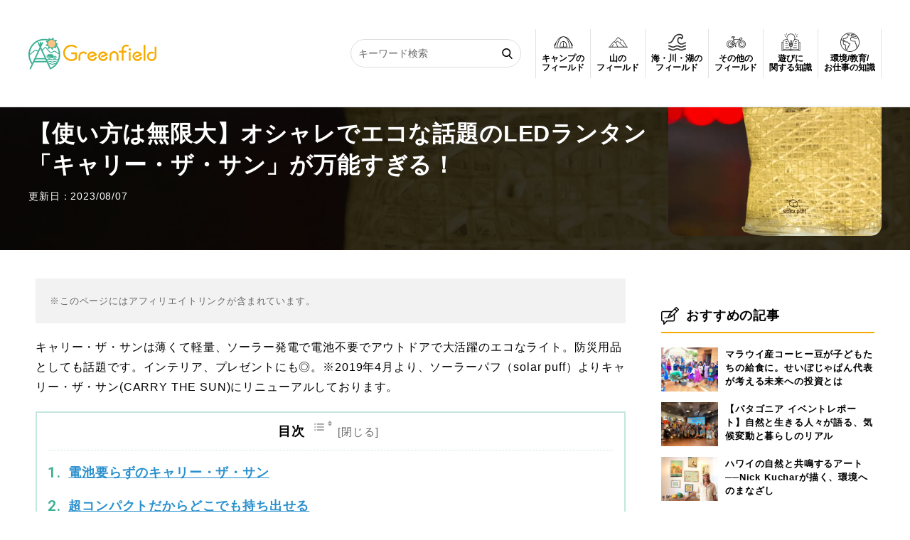

--- FILE ---
content_type: text/html; charset=UTF-8
request_url: https://greenfield.style/article/8831/
body_size: 38821
content:
<!DOCTYPE html>
<html lang="ja">

<head>
  <meta charset="UTF-8">
  <meta name="viewport" content="width=device-width, initial-scale=1">
  <meta name="format-detection" content="telephone=no">
  
        <link rel="preload" as="image" href="https://greenfield.style/wp/wp-content/uploads/2018/03/005-670x447.jpg">
    <link rel="icon" href="https://greenfield.style/wp/wp-content/themes/greenfield_2023/img/common/favicon-512x512.png" sizes="any" />
  <link rel="apple-touch-icon" href="https://greenfield.style/wp/wp-content/themes/greenfield_2023/img/common/favicon-180x180.png" />

  <!--||  JM Twitter Cards by jmau111 v12  ||-->
<meta name="twitter:card" content="summary_large_image">
<meta name="twitter:creator" content="@Greenfieldodsp">
<meta name="twitter:site" content="@Greenfield">
<meta name="twitter:title" content="【使い方は無限大】オシャレでエコな話題のLEDランタン「キャリー・ザ・サン」が万能すぎる！">
<meta name="twitter:image" content="https://greenfield.style/wp/wp-content/uploads/2018/03/005.jpg">
<!--||  /JM Twitter Cards by jmau111 v12  ||-->

		<!-- All in One SEO 4.9.3 - aioseo.com -->
		<title>【使い方は無限大】オシャレでエコな話題のLEDランタン「キャリー・ザ・サン」が万能すぎる！ | Greenfield（グリーンフィールド）</title>
	<meta name="description" content="ソーラーパフは薄くて軽量、ソーラー発電で電池不要でアウトドアで大活躍のエコなライト。防災用品としても話題です。インテリア、プレゼントにも◎。※2019年4月より、キャリー・ザ・サン(CARRY THE SUN)にリニューアルしております。" />
	<meta name="robots" content="noindex, max-snippet:-1, max-image-preview:large, max-video-preview:-1" />
	<meta name="author" content="Greenfield編集部"/>
	<meta name="keywords" content="ledランタン,ソーラーパフ,ソーラー発電,ランタン,キャンプ道具" />
	<link rel="canonical" href="https://greenfield.style/article/8831/" />
	<link rel="next" href="https://greenfield.style/article/8831/2/" />
	<meta name="generator" content="All in One SEO (AIOSEO) 4.9.3" />
		<meta property="og:locale" content="ja_JP" />
		<meta property="og:site_name" content="グリーンフィールド | Greenfield アウトドア&amp;スポーツ | Greenfieldはアウトドア・スポーツの情報配信を行う総合WEBメディアです。多くの方へアウトドアフィールドでの「あそび」を幅広く知っていただき、安全に楽しんでいただくこと目的に掲げ、関連するHow to記事やフィールド情報、アイテム情報などを配信しております。" />
		<meta property="og:type" content="article" />
		<meta property="og:title" content="【使い方は無限大】オシャレでエコな話題のLEDランタン「キャリー・ザ・サン」が万能すぎる！ | Greenfield（グリーンフィールド）" />
		<meta property="og:description" content="ソーラーパフは薄くて軽量、ソーラー発電で電池不要でアウトドアで大活躍のエコなライト。防災用品としても話題です。インテリア、プレゼントにも◎。※2019年4月より、キャリー・ザ・サン(CARRY THE SUN)にリニューアルしております。" />
		<meta property="og:url" content="https://greenfield.style/article/8831/" />
		<meta property="fb:app_id" content="1132363560303569" />
		<meta property="fb:admins" content="978637926404818" />
		<meta property="og:image" content="https://greenfield.style/wp/wp-content/uploads/2018/03/005.jpg" />
		<meta property="og:image:secure_url" content="https://greenfield.style/wp/wp-content/uploads/2018/03/005.jpg" />
		<meta property="og:image:width" content="2560" />
		<meta property="og:image:height" content="1707" />
		<meta property="article:published_time" content="2018-03-29T09:40:54+00:00" />
		<meta property="article:modified_time" content="2023-08-07T06:02:06+00:00" />
		<meta property="article:publisher" content="https://www.facebook.com/Greenfield.od" />
		<meta name="twitter:card" content="summary_large_image" />
		<meta name="twitter:site" content="@Greenfieldodsp" />
		<meta name="twitter:title" content="【使い方は無限大】オシャレでエコな話題のLEDランタン「キャリー・ザ・サン」が万能すぎる！ | Greenfield（グリーンフィールド）" />
		<meta name="twitter:description" content="ソーラーパフは薄くて軽量、ソーラー発電で電池不要でアウトドアで大活躍のエコなライト。防災用品としても話題です。インテリア、プレゼントにも◎。※2019年4月より、キャリー・ザ・サン(CARRY THE SUN)にリニューアルしております。" />
		<meta name="twitter:creator" content="@Greenfieldodsp" />
		<meta name="twitter:image" content="https://greenfield.style/wp/wp-content/uploads/2018/03/b92d2f248bfa1ab714c55b0a3e8c133a.jpg" />
		<script type="application/ld+json" class="aioseo-schema">
			{"@context":"https:\/\/schema.org","@graph":[{"@type":"Article","@id":"https:\/\/greenfield.style\/article\/8831\/#article","name":"\u3010\u4f7f\u3044\u65b9\u306f\u7121\u9650\u5927\u3011\u30aa\u30b7\u30e3\u30ec\u3067\u30a8\u30b3\u306a\u8a71\u984c\u306eLED\u30e9\u30f3\u30bf\u30f3\u300c\u30ad\u30e3\u30ea\u30fc\u30fb\u30b6\u30fb\u30b5\u30f3\u300d\u304c\u4e07\u80fd\u3059\u304e\u308b\uff01 | Greenfield\uff08\u30b0\u30ea\u30fc\u30f3\u30d5\u30a3\u30fc\u30eb\u30c9\uff09","headline":"\u3010\u4f7f\u3044\u65b9\u306f\u7121\u9650\u5927\u3011\u30aa\u30b7\u30e3\u30ec\u3067\u30a8\u30b3\u306a\u8a71\u984c\u306eLED\u30e9\u30f3\u30bf\u30f3\u300c\u30ad\u30e3\u30ea\u30fc\u30fb\u30b6\u30fb\u30b5\u30f3\u300d\u304c\u4e07\u80fd\u3059\u304e\u308b\uff01","author":{"@id":"https:\/\/greenfield.style\/article\/author\/2\/#author"},"publisher":{"@id":"https:\/\/greenfield.style\/#organization"},"image":{"@type":"ImageObject","url":"https:\/\/greenfield.style\/wp\/wp-content\/uploads\/2018\/03\/005.jpg","width":2560,"height":1707,"caption":"\u30bd\u30fc\u30e9\u30fc\u30d1\u30d5\u3000\u30ad\u30e3\u30ea\u30fc\u30fb\u30b6\u30fb\u30b5\u30f3"},"datePublished":"2018-03-29T18:40:54+09:00","dateModified":"2023-08-07T15:02:06+09:00","inLanguage":"ja","mainEntityOfPage":{"@id":"https:\/\/greenfield.style\/article\/8831\/#webpage"},"isPartOf":{"@id":"https:\/\/greenfield.style\/article\/8831\/#webpage"},"articleSection":"\u30ad\u30e3\u30f3\u30d7\u9053\u5177, \u9632\u707d, \u30e9\u30f3\u30bf\u30f3\u30fb\u30e9\u30a4\u30c8, \u30ad\u30e3\u30f3\u30d7, \u30ad\u30e3\u30f3\u30d7\u306e\u30d5\u30a3\u30fc\u30eb\u30c9, Carry the sun\uff08\u30ad\u30e3\u30ea\u30fc\u30b6\u30b5\u30f3\uff09"},{"@type":"BreadcrumbList","@id":"https:\/\/greenfield.style\/article\/8831\/#breadcrumblist","itemListElement":[{"@type":"ListItem","@id":"https:\/\/greenfield.style#listItem","position":1,"name":"Home","item":"https:\/\/greenfield.style","nextItem":{"@type":"ListItem","@id":"https:\/\/greenfield.style\/blog\/#listItem","name":"\u30d6\u30ed\u30b0"}},{"@type":"ListItem","@id":"https:\/\/greenfield.style\/blog\/#listItem","position":2,"name":"\u30d6\u30ed\u30b0","item":"https:\/\/greenfield.style\/blog\/","nextItem":{"@type":"ListItem","@id":"https:\/\/greenfield.style\/article\/category\/camping\/#listItem","name":"\u30ad\u30e3\u30f3\u30d7"},"previousItem":{"@type":"ListItem","@id":"https:\/\/greenfield.style#listItem","name":"Home"}},{"@type":"ListItem","@id":"https:\/\/greenfield.style\/article\/category\/camping\/#listItem","position":3,"name":"\u30ad\u30e3\u30f3\u30d7","item":"https:\/\/greenfield.style\/article\/category\/camping\/","nextItem":{"@type":"ListItem","@id":"https:\/\/greenfield.style\/article\/category\/camping\/camp-gear\/#listItem","name":"\u30ad\u30e3\u30f3\u30d7\u9053\u5177"},"previousItem":{"@type":"ListItem","@id":"https:\/\/greenfield.style\/blog\/#listItem","name":"\u30d6\u30ed\u30b0"}},{"@type":"ListItem","@id":"https:\/\/greenfield.style\/article\/category\/camping\/camp-gear\/#listItem","position":4,"name":"\u30ad\u30e3\u30f3\u30d7\u9053\u5177","item":"https:\/\/greenfield.style\/article\/category\/camping\/camp-gear\/","nextItem":{"@type":"ListItem","@id":"https:\/\/greenfield.style\/article\/8831\/#listItem","name":"\u3010\u4f7f\u3044\u65b9\u306f\u7121\u9650\u5927\u3011\u30aa\u30b7\u30e3\u30ec\u3067\u30a8\u30b3\u306a\u8a71\u984c\u306eLED\u30e9\u30f3\u30bf\u30f3\u300c\u30ad\u30e3\u30ea\u30fc\u30fb\u30b6\u30fb\u30b5\u30f3\u300d\u304c\u4e07\u80fd\u3059\u304e\u308b\uff01"},"previousItem":{"@type":"ListItem","@id":"https:\/\/greenfield.style\/article\/category\/camping\/#listItem","name":"\u30ad\u30e3\u30f3\u30d7"}},{"@type":"ListItem","@id":"https:\/\/greenfield.style\/article\/8831\/#listItem","position":5,"name":"\u3010\u4f7f\u3044\u65b9\u306f\u7121\u9650\u5927\u3011\u30aa\u30b7\u30e3\u30ec\u3067\u30a8\u30b3\u306a\u8a71\u984c\u306eLED\u30e9\u30f3\u30bf\u30f3\u300c\u30ad\u30e3\u30ea\u30fc\u30fb\u30b6\u30fb\u30b5\u30f3\u300d\u304c\u4e07\u80fd\u3059\u304e\u308b\uff01","previousItem":{"@type":"ListItem","@id":"https:\/\/greenfield.style\/article\/category\/camping\/camp-gear\/#listItem","name":"\u30ad\u30e3\u30f3\u30d7\u9053\u5177"}}]},{"@type":"Organization","@id":"https:\/\/greenfield.style\/#organization","name":"\u30b0\u30ea\u30fc\u30f3\u30d5\u30a3\u30fc\u30eb\u30c9 | Greenfield \u30a2\u30a6\u30c8\u30c9\u30a2&\u30b9\u30dd\u30fc\u30c4","description":"Greenfield\u306f\u30a2\u30a6\u30c8\u30c9\u30a2\u30fb\u30b9\u30dd\u30fc\u30c4\u306e\u60c5\u5831\u914d\u4fe1\u3092\u884c\u3046\u7dcf\u5408WEB\u30e1\u30c7\u30a3\u30a2\u3067\u3059\u3002\u591a\u304f\u306e\u65b9\u3078\u30a2\u30a6\u30c8\u30c9\u30a2\u30d5\u30a3\u30fc\u30eb\u30c9\u3067\u306e\u300c\u3042\u305d\u3073\u300d\u3092\u5e45\u5e83\u304f\u77e5\u3063\u3066\u3044\u305f\u3060\u304d\u3001\u5b89\u5168\u306b\u697d\u3057\u3093\u3067\u3044\u305f\u3060\u304f\u3053\u3068\u76ee\u7684\u306b\u63b2\u3052\u3001\u95a2\u9023\u3059\u308bHow to\u8a18\u4e8b\u3084\u30d5\u30a3\u30fc\u30eb\u30c9\u60c5\u5831\u3001\u30a2\u30a4\u30c6\u30e0\u60c5\u5831\u306a\u3069\u3092\u914d\u4fe1\u3057\u3066\u304a\u308a\u307e\u3059\u3002","url":"https:\/\/greenfield.style\/","sameAs":["https:\/\/www.facebook.com\/Greenfield.od","https:\/\/twitter.com\/Greenfieldodsp"]},{"@type":"Person","@id":"https:\/\/greenfield.style\/article\/author\/2\/#author","url":"https:\/\/greenfield.style\/article\/author\/2\/","name":"Greenfield\u7de8\u96c6\u90e8"},{"@type":"WebPage","@id":"https:\/\/greenfield.style\/article\/8831\/#webpage","url":"https:\/\/greenfield.style\/article\/8831\/","name":"\u3010\u4f7f\u3044\u65b9\u306f\u7121\u9650\u5927\u3011\u30aa\u30b7\u30e3\u30ec\u3067\u30a8\u30b3\u306a\u8a71\u984c\u306eLED\u30e9\u30f3\u30bf\u30f3\u300c\u30ad\u30e3\u30ea\u30fc\u30fb\u30b6\u30fb\u30b5\u30f3\u300d\u304c\u4e07\u80fd\u3059\u304e\u308b\uff01 | Greenfield\uff08\u30b0\u30ea\u30fc\u30f3\u30d5\u30a3\u30fc\u30eb\u30c9\uff09","description":"\u30bd\u30fc\u30e9\u30fc\u30d1\u30d5\u306f\u8584\u304f\u3066\u8efd\u91cf\u3001\u30bd\u30fc\u30e9\u30fc\u767a\u96fb\u3067\u96fb\u6c60\u4e0d\u8981\u3067\u30a2\u30a6\u30c8\u30c9\u30a2\u3067\u5927\u6d3b\u8e8d\u306e\u30a8\u30b3\u306a\u30e9\u30a4\u30c8\u3002\u9632\u707d\u7528\u54c1\u3068\u3057\u3066\u3082\u8a71\u984c\u3067\u3059\u3002\u30a4\u30f3\u30c6\u30ea\u30a2\u3001\u30d7\u30ec\u30bc\u30f3\u30c8\u306b\u3082\u25ce\u3002\u203b2019\u5e744\u6708\u3088\u308a\u3001\u30ad\u30e3\u30ea\u30fc\u30fb\u30b6\u30fb\u30b5\u30f3(CARRY THE SUN)\u306b\u30ea\u30cb\u30e5\u30fc\u30a2\u30eb\u3057\u3066\u304a\u308a\u307e\u3059\u3002","inLanguage":"ja","isPartOf":{"@id":"https:\/\/greenfield.style\/#website"},"breadcrumb":{"@id":"https:\/\/greenfield.style\/article\/8831\/#breadcrumblist"},"author":{"@id":"https:\/\/greenfield.style\/article\/author\/2\/#author"},"creator":{"@id":"https:\/\/greenfield.style\/article\/author\/2\/#author"},"image":{"@type":"ImageObject","url":"https:\/\/greenfield.style\/wp\/wp-content\/uploads\/2018\/03\/005.jpg","@id":"https:\/\/greenfield.style\/article\/8831\/#mainImage","width":2560,"height":1707,"caption":"\u30bd\u30fc\u30e9\u30fc\u30d1\u30d5\u3000\u30ad\u30e3\u30ea\u30fc\u30fb\u30b6\u30fb\u30b5\u30f3"},"primaryImageOfPage":{"@id":"https:\/\/greenfield.style\/article\/8831\/#mainImage"},"datePublished":"2018-03-29T18:40:54+09:00","dateModified":"2023-08-07T15:02:06+09:00"},{"@type":"WebSite","@id":"https:\/\/greenfield.style\/#website","url":"https:\/\/greenfield.style\/","name":"\u30b0\u30ea\u30fc\u30f3\u30d5\u30a3\u30fc\u30eb\u30c9 | Greenfield \u30a2\u30a6\u30c8\u30c9\u30a2&\u30b9\u30dd\u30fc\u30c4","description":"Greenfield\u306f\u30a2\u30a6\u30c8\u30c9\u30a2\u30fb\u30b9\u30dd\u30fc\u30c4\u306e\u60c5\u5831\u914d\u4fe1\u3092\u884c\u3046\u7dcf\u5408WEB\u30e1\u30c7\u30a3\u30a2\u3067\u3059\u3002\u591a\u304f\u306e\u65b9\u3078\u30a2\u30a6\u30c8\u30c9\u30a2\u30d5\u30a3\u30fc\u30eb\u30c9\u3067\u306e\u300c\u3042\u305d\u3073\u300d\u3092\u5e45\u5e83\u304f\u77e5\u3063\u3066\u3044\u305f\u3060\u304d\u3001\u5b89\u5168\u306b\u697d\u3057\u3093\u3067\u3044\u305f\u3060\u304f\u3053\u3068\u76ee\u7684\u306b\u63b2\u3052\u3001\u95a2\u9023\u3059\u308bHow to\u8a18\u4e8b\u3084\u30d5\u30a3\u30fc\u30eb\u30c9\u60c5\u5831\u3001\u30a2\u30a4\u30c6\u30e0\u60c5\u5831\u306a\u3069\u3092\u914d\u4fe1\u3057\u3066\u304a\u308a\u307e\u3059\u3002","inLanguage":"ja","publisher":{"@id":"https:\/\/greenfield.style\/#organization"}}]}
		</script>
		<!-- All in One SEO -->

<link rel='dns-prefetch' href='//www.googletagmanager.com' />
<script type="text/javascript" id="wpp-js" src="https://greenfield.style/wp/wp-content/plugins/wordpress-popular-posts/assets/js/wpp.min.js?ver=7.3.6" data-sampling="0" data-sampling-rate="100" data-api-url="https://greenfield.style/wp-json/wordpress-popular-posts" data-post-id="8831" data-token="6fccfb1488" data-lang="0" data-debug="0" defer="defer"></script>
<link rel="alternate" type="application/rss+xml" title="グリーンフィールド | Greenfield アウトドア&amp;スポーツ &raquo; 【使い方は無限大】オシャレでエコな話題のLEDランタン「キャリー・ザ・サン」が万能すぎる！ のコメントのフィード" href="https://greenfield.style/article/8831/feed/" />
<link rel='stylesheet' id='aioseo/css/src/vue/standalone/blocks/table-of-contents/global.scss-css' href='https://greenfield.style/wp/wp-content/plugins/all-in-one-seo-pack/dist/Lite/assets/css/table-of-contents/global.e90f6d47.css?ver=4.9.3' type='text/css' media='all' />
<style id='feedzy-rss-feeds-loop-style-inline-css' type='text/css'>
.wp-block-feedzy-rss-feeds-loop{display:grid;gap:24px;grid-template-columns:repeat(1,1fr)}@media(min-width:782px){.wp-block-feedzy-rss-feeds-loop.feedzy-loop-columns-2,.wp-block-feedzy-rss-feeds-loop.feedzy-loop-columns-3,.wp-block-feedzy-rss-feeds-loop.feedzy-loop-columns-4,.wp-block-feedzy-rss-feeds-loop.feedzy-loop-columns-5{grid-template-columns:repeat(2,1fr)}}@media(min-width:960px){.wp-block-feedzy-rss-feeds-loop.feedzy-loop-columns-2{grid-template-columns:repeat(2,1fr)}.wp-block-feedzy-rss-feeds-loop.feedzy-loop-columns-3{grid-template-columns:repeat(3,1fr)}.wp-block-feedzy-rss-feeds-loop.feedzy-loop-columns-4{grid-template-columns:repeat(4,1fr)}.wp-block-feedzy-rss-feeds-loop.feedzy-loop-columns-5{grid-template-columns:repeat(5,1fr)}}.wp-block-feedzy-rss-feeds-loop .wp-block-image.is-style-rounded img{border-radius:9999px}.wp-block-feedzy-rss-feeds-loop .wp-block-image:has(:is(img:not([src]),img[src=""])){display:none}

</style>
<style id='classic-theme-styles-inline-css' type='text/css'>
/*! This file is auto-generated */
.wp-block-button__link{color:#fff;background-color:#32373c;border-radius:9999px;box-shadow:none;text-decoration:none;padding:calc(.667em + 2px) calc(1.333em + 2px);font-size:1.125em}.wp-block-file__button{background:#32373c;color:#fff;text-decoration:none}
</style>
<style id='global-styles-inline-css' type='text/css'>
body{--wp--preset--color--black: #000000;--wp--preset--color--cyan-bluish-gray: #abb8c3;--wp--preset--color--white: #ffffff;--wp--preset--color--pale-pink: #f78da7;--wp--preset--color--vivid-red: #cf2e2e;--wp--preset--color--luminous-vivid-orange: #ff6900;--wp--preset--color--luminous-vivid-amber: #fcb900;--wp--preset--color--light-green-cyan: #7bdcb5;--wp--preset--color--vivid-green-cyan: #00d084;--wp--preset--color--pale-cyan-blue: #8ed1fc;--wp--preset--color--vivid-cyan-blue: #0693e3;--wp--preset--color--vivid-purple: #9b51e0;--wp--preset--gradient--vivid-cyan-blue-to-vivid-purple: linear-gradient(135deg,rgba(6,147,227,1) 0%,rgb(155,81,224) 100%);--wp--preset--gradient--light-green-cyan-to-vivid-green-cyan: linear-gradient(135deg,rgb(122,220,180) 0%,rgb(0,208,130) 100%);--wp--preset--gradient--luminous-vivid-amber-to-luminous-vivid-orange: linear-gradient(135deg,rgba(252,185,0,1) 0%,rgba(255,105,0,1) 100%);--wp--preset--gradient--luminous-vivid-orange-to-vivid-red: linear-gradient(135deg,rgba(255,105,0,1) 0%,rgb(207,46,46) 100%);--wp--preset--gradient--very-light-gray-to-cyan-bluish-gray: linear-gradient(135deg,rgb(238,238,238) 0%,rgb(169,184,195) 100%);--wp--preset--gradient--cool-to-warm-spectrum: linear-gradient(135deg,rgb(74,234,220) 0%,rgb(151,120,209) 20%,rgb(207,42,186) 40%,rgb(238,44,130) 60%,rgb(251,105,98) 80%,rgb(254,248,76) 100%);--wp--preset--gradient--blush-light-purple: linear-gradient(135deg,rgb(255,206,236) 0%,rgb(152,150,240) 100%);--wp--preset--gradient--blush-bordeaux: linear-gradient(135deg,rgb(254,205,165) 0%,rgb(254,45,45) 50%,rgb(107,0,62) 100%);--wp--preset--gradient--luminous-dusk: linear-gradient(135deg,rgb(255,203,112) 0%,rgb(199,81,192) 50%,rgb(65,88,208) 100%);--wp--preset--gradient--pale-ocean: linear-gradient(135deg,rgb(255,245,203) 0%,rgb(182,227,212) 50%,rgb(51,167,181) 100%);--wp--preset--gradient--electric-grass: linear-gradient(135deg,rgb(202,248,128) 0%,rgb(113,206,126) 100%);--wp--preset--gradient--midnight: linear-gradient(135deg,rgb(2,3,129) 0%,rgb(40,116,252) 100%);--wp--preset--font-size--small: 13px;--wp--preset--font-size--medium: 20px;--wp--preset--font-size--large: 36px;--wp--preset--font-size--x-large: 42px;--wp--preset--spacing--20: 0.44rem;--wp--preset--spacing--30: 0.67rem;--wp--preset--spacing--40: 1rem;--wp--preset--spacing--50: 1.5rem;--wp--preset--spacing--60: 2.25rem;--wp--preset--spacing--70: 3.38rem;--wp--preset--spacing--80: 5.06rem;--wp--preset--shadow--natural: 6px 6px 9px rgba(0, 0, 0, 0.2);--wp--preset--shadow--deep: 12px 12px 50px rgba(0, 0, 0, 0.4);--wp--preset--shadow--sharp: 6px 6px 0px rgba(0, 0, 0, 0.2);--wp--preset--shadow--outlined: 6px 6px 0px -3px rgba(255, 255, 255, 1), 6px 6px rgba(0, 0, 0, 1);--wp--preset--shadow--crisp: 6px 6px 0px rgba(0, 0, 0, 1);}:where(.is-layout-flex){gap: 0.5em;}:where(.is-layout-grid){gap: 0.5em;}body .is-layout-flex{display: flex;}body .is-layout-flex{flex-wrap: wrap;align-items: center;}body .is-layout-flex > *{margin: 0;}body .is-layout-grid{display: grid;}body .is-layout-grid > *{margin: 0;}:where(.wp-block-columns.is-layout-flex){gap: 2em;}:where(.wp-block-columns.is-layout-grid){gap: 2em;}:where(.wp-block-post-template.is-layout-flex){gap: 1.25em;}:where(.wp-block-post-template.is-layout-grid){gap: 1.25em;}.has-black-color{color: var(--wp--preset--color--black) !important;}.has-cyan-bluish-gray-color{color: var(--wp--preset--color--cyan-bluish-gray) !important;}.has-white-color{color: var(--wp--preset--color--white) !important;}.has-pale-pink-color{color: var(--wp--preset--color--pale-pink) !important;}.has-vivid-red-color{color: var(--wp--preset--color--vivid-red) !important;}.has-luminous-vivid-orange-color{color: var(--wp--preset--color--luminous-vivid-orange) !important;}.has-luminous-vivid-amber-color{color: var(--wp--preset--color--luminous-vivid-amber) !important;}.has-light-green-cyan-color{color: var(--wp--preset--color--light-green-cyan) !important;}.has-vivid-green-cyan-color{color: var(--wp--preset--color--vivid-green-cyan) !important;}.has-pale-cyan-blue-color{color: var(--wp--preset--color--pale-cyan-blue) !important;}.has-vivid-cyan-blue-color{color: var(--wp--preset--color--vivid-cyan-blue) !important;}.has-vivid-purple-color{color: var(--wp--preset--color--vivid-purple) !important;}.has-black-background-color{background-color: var(--wp--preset--color--black) !important;}.has-cyan-bluish-gray-background-color{background-color: var(--wp--preset--color--cyan-bluish-gray) !important;}.has-white-background-color{background-color: var(--wp--preset--color--white) !important;}.has-pale-pink-background-color{background-color: var(--wp--preset--color--pale-pink) !important;}.has-vivid-red-background-color{background-color: var(--wp--preset--color--vivid-red) !important;}.has-luminous-vivid-orange-background-color{background-color: var(--wp--preset--color--luminous-vivid-orange) !important;}.has-luminous-vivid-amber-background-color{background-color: var(--wp--preset--color--luminous-vivid-amber) !important;}.has-light-green-cyan-background-color{background-color: var(--wp--preset--color--light-green-cyan) !important;}.has-vivid-green-cyan-background-color{background-color: var(--wp--preset--color--vivid-green-cyan) !important;}.has-pale-cyan-blue-background-color{background-color: var(--wp--preset--color--pale-cyan-blue) !important;}.has-vivid-cyan-blue-background-color{background-color: var(--wp--preset--color--vivid-cyan-blue) !important;}.has-vivid-purple-background-color{background-color: var(--wp--preset--color--vivid-purple) !important;}.has-black-border-color{border-color: var(--wp--preset--color--black) !important;}.has-cyan-bluish-gray-border-color{border-color: var(--wp--preset--color--cyan-bluish-gray) !important;}.has-white-border-color{border-color: var(--wp--preset--color--white) !important;}.has-pale-pink-border-color{border-color: var(--wp--preset--color--pale-pink) !important;}.has-vivid-red-border-color{border-color: var(--wp--preset--color--vivid-red) !important;}.has-luminous-vivid-orange-border-color{border-color: var(--wp--preset--color--luminous-vivid-orange) !important;}.has-luminous-vivid-amber-border-color{border-color: var(--wp--preset--color--luminous-vivid-amber) !important;}.has-light-green-cyan-border-color{border-color: var(--wp--preset--color--light-green-cyan) !important;}.has-vivid-green-cyan-border-color{border-color: var(--wp--preset--color--vivid-green-cyan) !important;}.has-pale-cyan-blue-border-color{border-color: var(--wp--preset--color--pale-cyan-blue) !important;}.has-vivid-cyan-blue-border-color{border-color: var(--wp--preset--color--vivid-cyan-blue) !important;}.has-vivid-purple-border-color{border-color: var(--wp--preset--color--vivid-purple) !important;}.has-vivid-cyan-blue-to-vivid-purple-gradient-background{background: var(--wp--preset--gradient--vivid-cyan-blue-to-vivid-purple) !important;}.has-light-green-cyan-to-vivid-green-cyan-gradient-background{background: var(--wp--preset--gradient--light-green-cyan-to-vivid-green-cyan) !important;}.has-luminous-vivid-amber-to-luminous-vivid-orange-gradient-background{background: var(--wp--preset--gradient--luminous-vivid-amber-to-luminous-vivid-orange) !important;}.has-luminous-vivid-orange-to-vivid-red-gradient-background{background: var(--wp--preset--gradient--luminous-vivid-orange-to-vivid-red) !important;}.has-very-light-gray-to-cyan-bluish-gray-gradient-background{background: var(--wp--preset--gradient--very-light-gray-to-cyan-bluish-gray) !important;}.has-cool-to-warm-spectrum-gradient-background{background: var(--wp--preset--gradient--cool-to-warm-spectrum) !important;}.has-blush-light-purple-gradient-background{background: var(--wp--preset--gradient--blush-light-purple) !important;}.has-blush-bordeaux-gradient-background{background: var(--wp--preset--gradient--blush-bordeaux) !important;}.has-luminous-dusk-gradient-background{background: var(--wp--preset--gradient--luminous-dusk) !important;}.has-pale-ocean-gradient-background{background: var(--wp--preset--gradient--pale-ocean) !important;}.has-electric-grass-gradient-background{background: var(--wp--preset--gradient--electric-grass) !important;}.has-midnight-gradient-background{background: var(--wp--preset--gradient--midnight) !important;}.has-small-font-size{font-size: var(--wp--preset--font-size--small) !important;}.has-medium-font-size{font-size: var(--wp--preset--font-size--medium) !important;}.has-large-font-size{font-size: var(--wp--preset--font-size--large) !important;}.has-x-large-font-size{font-size: var(--wp--preset--font-size--x-large) !important;}
.wp-block-navigation a:where(:not(.wp-element-button)){color: inherit;}
:where(.wp-block-post-template.is-layout-flex){gap: 1.25em;}:where(.wp-block-post-template.is-layout-grid){gap: 1.25em;}
:where(.wp-block-columns.is-layout-flex){gap: 2em;}:where(.wp-block-columns.is-layout-grid){gap: 2em;}
.wp-block-pullquote{font-size: 1.5em;line-height: 1.6;}
</style>
<link rel='stylesheet' id='dashicons-css' href='https://greenfield.style/wp/wp-includes/css/dashicons.min.css?ver=6.5.7' type='text/css' media='all' />
<link rel='stylesheet' id='admin-bar-css' href='https://greenfield.style/wp/wp-includes/css/admin-bar.min.css?ver=6.5.7' type='text/css' media='all' />
<style id='admin-bar-inline-css' type='text/css'>

    /* Hide CanvasJS credits for P404 charts specifically */
    #p404RedirectChart .canvasjs-chart-credit {
        display: none !important;
    }
    
    #p404RedirectChart canvas {
        border-radius: 6px;
    }

    .p404-redirect-adminbar-weekly-title {
        font-weight: bold;
        font-size: 14px;
        color: #fff;
        margin-bottom: 6px;
    }

    #wpadminbar #wp-admin-bar-p404_free_top_button .ab-icon:before {
        content: "\f103";
        color: #dc3545;
        top: 3px;
    }
    
    #wp-admin-bar-p404_free_top_button .ab-item {
        min-width: 80px !important;
        padding: 0px !important;
    }
    
    /* Ensure proper positioning and z-index for P404 dropdown */
    .p404-redirect-adminbar-dropdown-wrap { 
        min-width: 0; 
        padding: 0;
        position: static !important;
    }
    
    #wpadminbar #wp-admin-bar-p404_free_top_button_dropdown {
        position: static !important;
    }
    
    #wpadminbar #wp-admin-bar-p404_free_top_button_dropdown .ab-item {
        padding: 0 !important;
        margin: 0 !important;
    }
    
    .p404-redirect-dropdown-container {
        min-width: 340px;
        padding: 18px 18px 12px 18px;
        background: #23282d !important;
        color: #fff;
        border-radius: 12px;
        box-shadow: 0 8px 32px rgba(0,0,0,0.25);
        margin-top: 10px;
        position: relative !important;
        z-index: 999999 !important;
        display: block !important;
        border: 1px solid #444;
    }
    
    /* Ensure P404 dropdown appears on hover */
    #wpadminbar #wp-admin-bar-p404_free_top_button .p404-redirect-dropdown-container { 
        display: none !important;
    }
    
    #wpadminbar #wp-admin-bar-p404_free_top_button:hover .p404-redirect-dropdown-container { 
        display: block !important;
    }
    
    #wpadminbar #wp-admin-bar-p404_free_top_button:hover #wp-admin-bar-p404_free_top_button_dropdown .p404-redirect-dropdown-container {
        display: block !important;
    }
    
    .p404-redirect-card {
        background: #2c3338;
        border-radius: 8px;
        padding: 18px 18px 12px 18px;
        box-shadow: 0 2px 8px rgba(0,0,0,0.07);
        display: flex;
        flex-direction: column;
        align-items: flex-start;
        border: 1px solid #444;
    }
    
    .p404-redirect-btn {
        display: inline-block;
        background: #dc3545;
        color: #fff !important;
        font-weight: bold;
        padding: 5px 22px;
        border-radius: 8px;
        text-decoration: none;
        font-size: 17px;
        transition: background 0.2s, box-shadow 0.2s;
        margin-top: 8px;
        box-shadow: 0 2px 8px rgba(220,53,69,0.15);
        text-align: center;
        line-height: 1.6;
    }
    
    .p404-redirect-btn:hover {
        background: #c82333;
        color: #fff !important;
        box-shadow: 0 4px 16px rgba(220,53,69,0.25);
    }
    
    /* Prevent conflicts with other admin bar dropdowns */
    #wpadminbar .ab-top-menu > li:hover > .ab-item,
    #wpadminbar .ab-top-menu > li.hover > .ab-item {
        z-index: auto;
    }
    
    #wpadminbar #wp-admin-bar-p404_free_top_button:hover > .ab-item {
        z-index: 999998 !important;
    }
    
</style>
<link rel='stylesheet' id='main-css' href='https://greenfield.style/wp/wp-content/themes/greenfield_2023/assets/dist/css/main.css?ver=20250612' type='text/css' media='all' />
<script type="text/javascript" src="https://greenfield.style/wp/wp-content/themes/greenfield_2023/assets/dist/js/main.js?ver=20250612" id="main-js" defer="defer" data-wp-strategy="defer"></script>
<link rel="https://api.w.org/" href="https://greenfield.style/wp-json/" /><link rel="alternate" type="application/json" href="https://greenfield.style/wp-json/wp/v2/posts/8831" /><link rel='shortlink' href='https://greenfield.style/?p=8831' />
<link rel="alternate" type="application/json+oembed" href="https://greenfield.style/wp-json/oembed/1.0/embed?url=https%3A%2F%2Fgreenfield.style%2Farticle%2F8831%2F" />
<link rel="alternate" type="text/xml+oembed" href="https://greenfield.style/wp-json/oembed/1.0/embed?url=https%3A%2F%2Fgreenfield.style%2Farticle%2F8831%2F&#038;format=xml" />
<style type="text/css">
.feedzy-rss-link-icon:after {
	content: url("https://greenfield.style/wp/wp-content/plugins/feedzy-rss-feeds/img/external-link.png");
	margin-left: 3px;
}
</style>
		<meta name="generator" content="Site Kit by Google 1.126.0" />            <style id="wpp-loading-animation-styles">@-webkit-keyframes bgslide{from{background-position-x:0}to{background-position-x:-200%}}@keyframes bgslide{from{background-position-x:0}to{background-position-x:-200%}}.wpp-widget-block-placeholder,.wpp-shortcode-placeholder{margin:0 auto;width:60px;height:3px;background:#dd3737;background:linear-gradient(90deg,#dd3737 0%,#571313 10%,#dd3737 100%);background-size:200% auto;border-radius:3px;-webkit-animation:bgslide 1s infinite linear;animation:bgslide 1s infinite linear}</style>
            <script type="text/javascript" language="javascript">
    var vc_pid = "885708783";
</script><script type="text/javascript" src="//aml.valuecommerce.com/vcdal.js" async></script><!-- ## NXS/OG ## --><!-- ## NXSOGTAGS ## --><!-- ## NXS/OG ## -->
    
      <script type="application/ld+json">
      {
        "@context": "http://schema.org",
        "@type": "Article",
        "headline": "【使い方は無限大】オシャレでエコな話題のLEDランタン「キャリー・ザ・サン」が万能すぎる！",
        "image": [
    {
        "@type": "ImageObject",
        "url": "https:\/\/greenfield.style\/wp\/wp-content\/uploads\/2018\/03\/005-400x267.jpg",
        "width": 400,
        "height": 267
    },
    {
        "@type": "ImageObject",
        "url": "https:\/\/greenfield.style\/wp\/wp-content\/uploads\/2018\/03\/b92d2f248bfa1ab714c55b0a3e8c133a-1024x693.jpg",
        "width": "1024",
        "height": "693"
    },
    {
        "@type": "ImageObject",
        "url": "https:\/\/greenfield.style\/wp\/wp-content\/uploads\/2018\/03\/product_point01.jpg",
        "width": "1200",
        "height": "831"
    },
    {
        "@type": "ImageObject",
        "url": "https:\/\/greenfield.style\/wp\/wp-content\/uploads\/2018\/03\/6eaa2669d580384eb8b4932341743c9f-1024x768.jpg",
        "width": "1024",
        "height": "768"
    },
    {
        "@type": "ImageObject",
        "url": "https:\/\/greenfield.style\/wp\/wp-content\/uploads\/2018\/03\/2a38cf64db94b150414568a0fed7b059-1024x768.jpg",
        "width": "1024",
        "height": "768"
    },
    {
        "@type": "ImageObject",
        "url": "https:\/\/greenfield.style\/wp\/wp-content\/uploads\/2018\/03\/447837525e5a0288317d654e19be1d3a.jpg",
        "width": "1080",
        "height": "1080"
    },
    {
        "@type": "ImageObject",
        "url": "https:\/\/greenfield.style\/wp\/wp-content\/uploads\/2018\/03\/a020c6ff1002f33e58fde6a4de2ffcd7.jpg",
        "width": "1796",
        "height": "1796"
    },
    {
        "@type": "ImageObject",
        "url": "https:\/\/greenfield.style\/wp\/wp-content\/uploads\/2018\/03\/300a37c3904d2868f6c90edc099e33b6.jpg",
        "width": "2816",
        "height": "1880"
    },
    {
        "@type": "ImageObject",
        "url": "https:\/\/ir-jp.amazon-adsystem.com\/e\/ir?t=greenfields0e-22&amp;language=ja_JP&amp;l=li3&amp;o=9&amp;a=B08W517MQX",
        "width": "1",
        "height": "1"
    },
    {
        "@type": "ImageObject",
        "url": "\/\/ws-fe.amazon-adsystem.com\/widgets\/q?_encoding=UTF8&amp;ASIN=B08W517MQX&amp;Format=_SL250_&amp;ID=AsinImage&amp;MarketPlace=JP&amp;ServiceVersion=20070822&amp;WS=1&amp;tag=greenfields0e-22&amp;language=ja_JP",
        "width": "250",
        "height": "250"
    },
    {
        "@type": "ImageObject",
        "url": "https:\/\/ir-jp.amazon-adsystem.com\/e\/ir?t=greenfields0e-22&amp;language=ja_JP&amp;l=li3&amp;o=9&amp;a=B08W517MQX",
        "width": "1",
        "height": "1"
    },
    {
        "@type": "ImageObject",
        "url": "https:\/\/ir-jp.amazon-adsystem.com\/e\/ir?t=greenfields0e-22&amp;language=ja_JP&amp;l=li3&amp;o=9&amp;a=B08W51LRDG",
        "width": "1",
        "height": "1"
    },
    {
        "@type": "ImageObject",
        "url": "\/\/ws-fe.amazon-adsystem.com\/widgets\/q?_encoding=UTF8&amp;ASIN=B08W51LRDG&amp;Format=_SL250_&amp;ID=AsinImage&amp;MarketPlace=JP&amp;ServiceVersion=20070822&amp;WS=1&amp;tag=greenfields0e-22&amp;language=ja_JP",
        "width": "250",
        "height": "250"
    },
    {
        "@type": "ImageObject",
        "url": "https:\/\/ir-jp.amazon-adsystem.com\/e\/ir?t=greenfields0e-22&amp;language=ja_JP&amp;l=li3&amp;o=9&amp;a=B08W51LRDG",
        "width": "1",
        "height": "1"
    },
    {
        "@type": "ImageObject",
        "url": "\/\/ws-fe.amazon-adsystem.com\/widgets\/q?_encoding=UTF8&amp;ASIN=B08W4YSHKY&amp;Format=_SL250_&amp;ID=AsinImage&amp;MarketPlace=JP&amp;ServiceVersion=20070822&amp;WS=1&amp;tag=greenfields0e-22&amp;language=ja_JP",
        "width": "250",
        "height": "250"
    },
    {
        "@type": "ImageObject",
        "url": "https:\/\/ir-jp.amazon-adsystem.com\/e\/ir?t=greenfields0e-22&amp;language=ja_JP&amp;l=li3&amp;o=9&amp;a=B08W4YSHKY",
        "width": "1",
        "height": "1"
    },
    {
        "@type": "ImageObject",
        "url": "\/\/ws-fe.amazon-adsystem.com\/widgets\/q?_encoding=UTF8&amp;ASIN=B08W4ZRY7R&amp;Format=_SL250_&amp;ID=AsinImage&amp;MarketPlace=JP&amp;ServiceVersion=20070822&amp;WS=1&amp;tag=greenfields0e-22&amp;language=ja_JP",
        "width": "250",
        "height": "250"
    },
    {
        "@type": "ImageObject",
        "url": "https:\/\/ir-jp.amazon-adsystem.com\/e\/ir?t=greenfields0e-22&amp;language=ja_JP&amp;l=li3&amp;o=9&amp;a=B08W4ZRY7R",
        "width": "1",
        "height": "1"
    },
    {
        "@type": "ImageObject",
        "url": "https:\/\/greenfield.style\/wp\/wp-content\/uploads\/2018\/03\/6COLORS-1024x163.png",
        "width": "1024",
        "height": "163"
    },
    {
        "@type": "ImageObject",
        "url": "\/\/ws-fe.amazon-adsystem.com\/widgets\/q?_encoding=UTF8&amp;ASIN=B07PHF32XH&amp;Format=_SL250_&amp;ID=AsinImage&amp;MarketPlace=JP&amp;ServiceVersion=20070822&amp;WS=1&amp;tag=greenfields0e-22&amp;language=ja_JP",
        "width": "229",
        "height": "250"
    },
    {
        "@type": "ImageObject",
        "url": "https:\/\/ir-jp.amazon-adsystem.com\/e\/ir?t=greenfields0e-22&amp;language=ja_JP&amp;l=li3&amp;o=9&amp;a=B07PHF32XH",
        "width": "1",
        "height": "1"
    },
    {
        "@type": "ImageObject",
        "url": "https:\/\/greenfield.style\/wp\/wp-content\/uploads\/2018\/03\/3daf27fd84174af0bb86c81fbca3c7c5.jpg",
        "width": "1753",
        "height": "1150"
    }
],
        "datePublished": "2018-03-29T18:40:54+0900",
        "dateModified": "2023-08-07T15:02:06+0900",
        "author": [
    {
        "@type": "Person",
        "name": "Greenfield編集部"
    }
],
        "publisher": {
          "@type": "Organization",
          "name": "Greenfield編集部",
          "logo": {
            "@type": "ImageObject",
            "url": "https://greenfield.style/wp/wp-content/themes/greenfield_2023/img/common/logo.svg",
            "width": 665,
            "height": 116
          }
        },
        "description": "ソーラーパフは薄くて軽量、ソーラー発電で電池不要でアウトドアで大活躍のエコなライト。防災用品としても話題です。インテリア、プレゼントにも◎。※2019年4月より、キャリー・ザ・サン(CARRY THE SUN)にリニューアルしております。"
      }
    </script>
  
  <!-- Google Tag Manager -->
  <script>
    (function(w, d, s, l, i) {
      w[l] = w[l] || [];
      w[l].push({
        'gtm.start': new Date().getTime(),
        event: 'gtm.js'
      });
      var f = d.getElementsByTagName(s)[0],
        j = d.createElement(s),
        dl = l != 'dataLayer' ? '&l=' + l : '';
      j.async = true;
      j.src =
        'https://www.googletagmanager.com/gtm.js?id=' + i + dl;
      f.parentNode.insertBefore(j, f);
    })(window, document, 'script', 'dataLayer', 'GTM-TRMX6MG');
  </script>
  <!-- End Google Tag Manager -->

    <script async src="https://securepubads.g.doubleclick.net/tag/js/gpt.js"></script>

  <script>
    window.googletag = window.googletag || {
      cmd: []
    };
    googletag.cmd.push(function() {
      googletag.pubads().setTargeting('env', ['prod']);
    });
  </script>

  
    </head>

<body>

  <!-- Google Tag Manager (noscript) -->
  <noscript><iframe src="https://www.googletagmanager.com/ns.html?id=GTM-TRMX6MG"
      height="0" width="0" style="display:none;visibility:hidden"></iframe></noscript>
  <!-- End Google Tag Manager (noscript) -->

  <header class="next">
    <div class="head-inside">
      <p class="head-logo">
        <a href="https://greenfield.style" aria-label="Greenfield" data-wpel-link="internal">
          <svg class="header__logo">
            <use xlink:href="#svg-logo"></use>
          </svg>
        </a>
      </p>
      <form class="head-search" role="search" method="get" id="searchform" action="https://greenfield.style/">
        <input type="text" placeholder="キーワード検索" value="" name="s" id="search-input">
        <input type="submit" value="検索">
      </form>
      <ul class="head-category">
        <li class="camp-link"><a href="https://greenfield.style/categories/camping/" data-wpel-link="internal">
            <span>
              <svg width="27" height="27">
                <use xlink:href="#svg-tent"></use>
              </svg>
            </span>
            <span>キャンプの<br>フィールド</span>
          </a></li>
        <li class="mt-link"><a href="https://greenfield.style/categories/mountain/" data-wpel-link="internal">
            <span>
              <svg width="27" height="27">
                <use xlink:href="#svg-mount"></use>
              </svg>
            </span>
            <span>山の<br>フィールド</span>
          </a></li>
        <li class="sea-link"><a href="https://greenfield.style/categories/aqua/" data-wpel-link="internal">
            <span>
              <svg width="27" height="27">
                <use xlink:href="#svg-wave"></use>
              </svg>
            </span>
            <span>海・川・湖の<br>フィールド</span>
          </a></li>
        <li class="other-link"><a href="https://greenfield.style/categories/others/" data-wpel-link="internal">
            <span>
              <svg width="27" height="27">
                <use xlink:href="#svg-bike"></use>
              </svg>
            </span>
            <span>その他の<br>フィールド</span>
          </a></li>
        <li class="active-link"><a href="https://greenfield.style/categories/playground-skills/" data-wpel-link="internal">
            <span>
              <svg width="27" height="27">
                <use xlink:href="#svg-book"></use>
              </svg>
            </span>
            <span>遊びに<br>関する知識</span>
          </a></li>
        <li class="work-link"><a href="https://greenfield.style/categories/environment-education-jobknowledge/" data-wpel-link="internal">
            <span>
              <svg width="27" height="27">
                <use xlink:href="#svg-earth"></use>
              </svg>
            </span>
            <span>環境/教育/<br>お仕事の知識</span>
          </a></li>
      </ul>
      <p class="header-menu-button">
        <span class="top"></span>
        <span class="middle"></span>
        <span class="bottom"></span>
      </p>
    </div>
    <div class="head-hidden">
      <section>
        <p class="heading-side">
          <span>
            <svg width="25" height="25">
              <use xlink:href="#svg-folder"></use>
            </svg>
          </span>
          <span>カテゴリー</span>
        </p>
        <ul class="category-list">
          <li><a href="https://greenfield.style/categories/camping/" data-wpel-link="internal">
              <span>
                <svg width="24" height="24">
                  <use xlink:href="#svg-tent"></use>
                </svg>
              </span>
              <span>キャンプのフィールド</span>
            </a></li>
          <li><a href="https://greenfield.style/categories/mountain/" data-wpel-link="internal">
              <span>
                <svg width="24" height="24">
                  <use xlink:href="#svg-mount"></use>
                </svg>
              </span>
              <span>山のフィールド</span>
            </a></li>
          <li><a href="https://greenfield.style/categories/aqua/" data-wpel-link="internal">
              <span>
                <svg width="24" height="24">
                  <use xlink:href="#svg-wave"></use>
                </svg>
              </span>
              <span>海・川・湖のフィールド</span>
            </a></li>
          <li><a href="https://greenfield.style/categories/others/" data-wpel-link="internal">
              <span>
                <svg width="24" height="24">
                  <use xlink:href="#svg-bike"></use>
                </svg>
              </span>
              <span>その他のフィールド</span>
            </a></li>
          <li><a href="https://greenfield.style/categories/playground-skills/" data-wpel-link="internal">
              <span>
                <svg width="24" height="24">
                  <use xlink:href="#svg-book"></use>
                </svg>
              </span>
              <span>遊びに関する知識</span>
            </a></li>
          <li><a href="https://greenfield.style/categories/environment-education-jobknowledge/" data-wpel-link="internal">
              <span>
                <svg width="24" height="24">
                  <use xlink:href="#svg-earth"></use>
                </svg>
              </span>
              <span>環境/教育/お仕事の知識</span>
            </a></li>
        </ul>
      </section>
      <section>
        <p class="heading-side">
          <span>
            <svg width="25" height="25">
              <use xlink:href="#svg-tent-2"></use>
            </svg>
          </span>
          <span>関連サービス</span>
        </p>
        <ul class="category-list">
          <li><a href="https://www.rakuten.co.jp/greenfield-od/" target="_blank" data-wpel-link="external" rel="external noopener">
              <span>
                <svg width="24" height="24">
                  <use xlink:href="#svg-cart"></use>
                </svg>
              </span>
              <span>アウトドアショップ「Greenfield.od」</span>
            </a></li>
          <li><a href="https://studio.m-and-agency.com/" target="_blank" data-wpel-link="external" rel="external noopener">
              <span>
                <svg width="24" height="24">
                  <use xlink:href="#svg-camera"></use>
                </svg>
              </span>
              <span>アウトドアフィールド撮影「Location Studio」</span>
            </a></li>
          <li><a href="https://training.greenfield.style/" target="_blank" data-wpel-link="external" rel="external noopener">
              <span>
                <svg width="24" height="24">
                  <use xlink:href="#svg-danbel"></use>
                </svg>
              </span>
              <span>トレーニング検索サイト「Training.Greenfield」</span>
            </a></li>
        </ul>
      </section>
    </div>
  </header>  <nav id="breadcrumb">
        <ul itemscope itemtype="http://schema.org/BreadcrumbList">
      <li itemprop="itemListElement" itemscope itemtype="http://schema.org/ListItem">
        <a itemtype="http://schema.org/Thing" itemprop="item" href="https://greenfield.style/" data-wpel-link="internal">
          <svg class="breadcrumb__home-icon" width="14" height="14">
            <use xlink:href="#svg-home"></use>
          </svg>
          <span itemprop="name">TOP</span>
        </a>
        <meta itemprop="position" content="1" />
      </li>
                                                                                                                <li itemprop="itemListElement" itemscope itemtype="http://schema.org/ListItem"><a itemtype="http://schema.org/Thing" itemprop="item" href="https://greenfield.style/categories/camping/" data-wpel-link="internal"><span itemprop="name">キャンプのフィールド</span></a>
                <meta itemprop="position" content="2" />
              </li>
                                <li itemprop="itemListElement" itemscope itemtype="http://schema.org/ListItem"><span itemprop="name">【使い方は無限大】オシャレでエコな話題のLEDランタン「キャリー・ザ・サン」が万能すぎる！</span>
            <meta itemprop="position" content="3" />
          </li>
                  </ul>
  </nav>

    <div class="template-normal">
      <div id="mainimg" class="detail">
        <div class="mainimg-inner">
          <div class="item-bg">
                          <picture>
                <source media="(min-width: 701px)" srcset="https://greenfield.style/wp/wp-content/uploads/2018/03/005-1200x800.jpg 1200w, https://greenfield.style/wp/wp-content/uploads/2018/03/005-1600x1067.jpg 1600w" sizes="100vw">
                <source media="(max-width: 701px)" srcset="https://greenfield.style/wp/wp-content/uploads/2018/03/005-670x447.jpg">
                <img src="https://greenfield.style/wp/wp-content/uploads/2018/03/005-670x447.jpg" alt="【使い方は無限大】オシャレでエコな話題のLEDランタン「キャリー・ザ・サン」が万能すぎる！" width="335" height="223.5">
              </picture>
                      </div>
          <div class="item-inside">
            <div class="item-text">
                            <h1 class="item-title">
                【使い方は無限大】オシャレでエコな話題のLEDランタン「キャリー・ザ・サン」が万能すぎる！                              </h1>
              <time class="item-date" datetime="2023-08-07">更新日：2023/08/07</time>
                          </div>
                          <div class="item-img hidden-sp">
                <picture>
                  <source media="(min-width: 701px)" srcset="https://greenfield.style/wp/wp-content/uploads/2018/03/005-600x400.jpg">
                  <source media="(max-width: 700px)" srcset="[data-uri]" type="image/gif">
                  <img src="https://greenfield.style/wp/wp-content/uploads/2018/03/005-600x400.jpg" alt="【使い方は無限大】オシャレでエコな話題のLEDランタン「キャリー・ザ・サン」が万能すぎる！" width="300" height="200">
                </picture>
              </div>
                      </div>
        </div>
                  <div class="item-img-bottom hidden-pc">
            <picture>
              <source media="(min-width: 701px)" srcset="https://greenfield.style/wp/wp-content/uploads/2018/03/005-1200x800.jpg 1200w, https://greenfield.style/wp/wp-content/uploads/2018/03/005-1600x1067.jpg 1600w" sizes="100vw">
              <source media="(max-width: 701px)" srcset="https://greenfield.style/wp/wp-content/uploads/2018/03/005-670x447.jpg">
              <img src="https://greenfield.style/wp/wp-content/uploads/2018/03/005-670x447.jpg" alt="【使い方は無限大】オシャレでエコな話題のLEDランタン「キャリー・ザ・サン」が万能すぎる！" width="335" height="223.5">
            </picture>
          </div>
              </div>
      <main class="next">
        <div class="main-content">
          <div id="main">
            <article class="blog-detail">
                              <div class="item-pr-description">
                  ※このページにはアフィリエイトリンクが含まれています。
                </div>
                            <div class="item-lead"></div>
                                            <div class="item-ad">
                  <!-- 目次下 -->
                  <div class="hidden-sp">
                    <!-- /22954660675/Greenfield/greenfield_pc_article_billboard_970x250_atf -->
                    <div class="gam-slot" id="pc_article_billboard_970x250_atf"></div>
                  </div>
                  <div class="hidden-pc">
                    <!-- /22954660675/Greenfield/greenfield_sp_article_1st_300x250_atf -->
                    <div class="gam-slot" id="sp_article_1st_300x250_atf"></div>
                  </div>
                </div>
                            <div class="item-text post">
                <div class="paperBox">キャリー・ザ・サンは薄くて軽量、ソーラー発電で電池不要でアウトドアで大活躍のエコなライト。防災用品としても話題です。インテリア、プレゼントにも◎。※2019年4月より、ソーラーパフ（solar puff）よりキャリー・ザ・サン(CARRY THE SUN)にリニューアルしております。</div>
<div id="ez-toc-container" class="ez-toc-v2_0_61 counter-hierarchy ez-toc-counter ez-toc-white ez-toc-container-direction">
<div class="ez-toc-title-container">
<p class="ez-toc-title " >目次</p>
<span class="ez-toc-title-toggle"><a href="#" class="ez-toc-pull-right ez-toc-btn ez-toc-btn-xs ez-toc-btn-default ez-toc-toggle" aria-label="Toggle Table of Content"><span class="ez-toc-js-icon-con"><span class=""><span class="eztoc-hide" style="display:none;">Toggle</span><span class="ez-toc-icon-toggle-span"><svg style="fill: #999;color:#999" xmlns="http://www.w3.org/2000/svg" class="list-377408" width="20px" height="20px" viewBox="0 0 24 24" fill="none"><path d="M6 6H4v2h2V6zm14 0H8v2h12V6zM4 11h2v2H4v-2zm16 0H8v2h12v-2zM4 16h2v2H4v-2zm16 0H8v2h12v-2z" fill="currentColor"></path></svg><svg style="fill: #999;color:#999" class="arrow-unsorted-368013" xmlns="http://www.w3.org/2000/svg" width="10px" height="10px" viewBox="0 0 24 24" version="1.2" baseProfile="tiny"><path d="M18.2 9.3l-6.2-6.3-6.2 6.3c-.2.2-.3.4-.3.7s.1.5.3.7c.2.2.4.3.7.3h11c.3 0 .5-.1.7-.3.2-.2.3-.5.3-.7s-.1-.5-.3-.7zM5.8 14.7l6.2 6.3 6.2-6.3c.2-.2.3-.5.3-.7s-.1-.5-.3-.7c-.2-.2-.4-.3-.7-.3h-11c-.3 0-.5.1-.7.3-.2.2-.3.5-.3.7s.1.5.3.7z"/></svg></span></span></span></a></span></div>
<nav><ul class='ez-toc-list ez-toc-list-level-1 ' ><li class='ez-toc-page-1 ez-toc-heading-level-2'><a class="ez-toc-link ez-toc-heading-1" href="#id" title="電池要らずのキャリー・ザ・サン">電池要らずのキャリー・ザ・サン</a></li><li class='ez-toc-page-1 ez-toc-heading-level-2'><a class="ez-toc-link ez-toc-heading-2" href="#id-2" title="超コンパクトだからどこでも持ち出せる">超コンパクトだからどこでも持ち出せる</a></li><li class='ez-toc-page-1 ez-toc-heading-level-2'><a class="ez-toc-link ez-toc-heading-3" href="#id-3" title="水に濡れても平気な防水仕様">水に濡れても平気な防水仕様</a></li><li class='ez-toc-page-1 ez-toc-heading-level-2'><a class="ez-toc-link ez-toc-heading-4" href="#id-4" title="アウトドアで大活躍">アウトドアで大活躍</a></li><li class='ez-toc-page-1 ez-toc-heading-level-2'><a class="ez-toc-link ez-toc-heading-5" href="#id-5" title="防災用品、インテリアとしても◎">防災用品、インテリアとしても◎</a></li><li class='ez-toc-page-1 ez-toc-heading-level-2'><a class="ez-toc-link ez-toc-heading-6" href="#id-6" title="ラインナップ">ラインナップ</a><ul class='ez-toc-list-level-3' ><li class='ez-toc-heading-level-3'><a class="ez-toc-link ez-toc-heading-7" href="#id-7" title="キャリー・ザ・サン　クールブライト">キャリー・ザ・サン　クールブライト</a></li><li class='ez-toc-page-1 ez-toc-heading-level-3'><a class="ez-toc-link ez-toc-heading-8" href="#id-8" title="キャリー・ザ・サン　ウォームライト">キャリー・ザ・サン　ウォームライト</a></li><li class='ez-toc-page-1 ez-toc-heading-level-3'><a class="ez-toc-link ez-toc-heading-9" href="#id-9" title="キャリー・ザ・サン　5カラー">キャリー・ザ・サン　5カラー</a></li></ul></li></ul></nav></div>
<h2><span class="ez-toc-section" id="id"></span>電池要らずのキャリー・ザ・サン<span class="ez-toc-section-end"></span></h2>
<p>コロっとしたフォルムがかわいいキャリー・ザ・サンは、ソーラーパネルが搭載された電池要らずのエコランタンです。</p>
<p>※2019年4月より、ソーラーパフ（solar puff）よりキャリー・ザ・サン(CARRY THE SUN)にリニューアルしております。</p>
<p><img loading="lazy" decoding="async" class="aligncenter wp-image-8896 size-large" style="font-size: 1.4rem;" src="https://greenfield.style/wp/wp-content/uploads/2018/03/b92d2f248bfa1ab714c55b0a3e8c133a-1024x693.jpg" alt="ソーラーパフ　キャリー・ザ・サン" width="1024" height="693" srcset="https://greenfield.style/wp/wp-content/uploads/2018/03/b92d2f248bfa1ab714c55b0a3e8c133a-1024x693.jpg 1024w, https://greenfield.style/wp/wp-content/uploads/2018/03/b92d2f248bfa1ab714c55b0a3e8c133a-800x541.jpg 800w, https://greenfield.style/wp/wp-content/uploads/2018/03/b92d2f248bfa1ab714c55b0a3e8c133a-1600x1083.jpg 1600w, https://greenfield.style/wp/wp-content/uploads/2018/03/b92d2f248bfa1ab714c55b0a3e8c133a-400x271.jpg 400w, https://greenfield.style/wp/wp-content/uploads/2018/03/b92d2f248bfa1ab714c55b0a3e8c133a-768x520.jpg 768w, https://greenfield.style/wp/wp-content/uploads/2018/03/b92d2f248bfa1ab714c55b0a3e8c133a-1536x1039.jpg 1536w, https://greenfield.style/wp/wp-content/uploads/2018/03/b92d2f248bfa1ab714c55b0a3e8c133a-2048x1386.jpg 2048w, https://greenfield.style/wp/wp-content/uploads/2018/03/b92d2f248bfa1ab714c55b0a3e8c133a-200x135.jpg 200w, https://greenfield.style/wp/wp-content/uploads/2018/03/b92d2f248bfa1ab714c55b0a3e8c133a-600x406.jpg 600w, https://greenfield.style/wp/wp-content/uploads/2018/03/b92d2f248bfa1ab714c55b0a3e8c133a-670x453.jpg 670w, https://greenfield.style/wp/wp-content/uploads/2018/03/b92d2f248bfa1ab714c55b0a3e8c133a-1200x812.jpg 1200w, https://greenfield.style/wp/wp-content/uploads/2018/03/b92d2f248bfa1ab714c55b0a3e8c133a-2000x1353.jpg 2000w, https://greenfield.style/wp/wp-content/uploads/2018/03/b92d2f248bfa1ab714c55b0a3e8c133a-443x300.jpg 443w" sizes="(max-width: 1024px) 100vw, 1024px" /></p>
<p>昼間にザックやテントに取り付けておけば、約8時間でフル充電完了！室内の窓越しの光でも十分充電可能です。</p>
<p>弱モードで12時間使用可能なので、数日間のテント泊でも安心して使えます。</p>
<p>LED10灯で弱/60ルーメン、強/90ルーメンの調光ができ、シーンに合わせて雰囲気を変えられるのも魅力です。</p>
<p>本体の価格が高いと感じる人もいるかもしれませんが、電池やガス、ガソリンなどの燃料費を考えると、太陽の力だけで発電してくれるキャリー・ザ・サンはコスパもとってもいいんですよ。</p>
<p>&nbsp;</p>
<h2><span class="ez-toc-section" id="id-2"></span>超コンパクトだからどこでも持ち出せる<span class="ez-toc-section-end"></span></h2>
<p><img loading="lazy" decoding="async" class="aligncenter wp-image-8840 size-full" src="https://greenfield.style/wp/wp-content/uploads/2018/03/product_point01.jpg" alt="ソーラーパフ　キャリー・ザ・サン" width="1200" height="831" srcset="https://greenfield.style/wp/wp-content/uploads/2018/03/product_point01.jpg 1200w, https://greenfield.style/wp/wp-content/uploads/2018/03/product_point01-800x554.jpg 800w, https://greenfield.style/wp/wp-content/uploads/2018/03/product_point01-400x277.jpg 400w, https://greenfield.style/wp/wp-content/uploads/2018/03/product_point01-768x532.jpg 768w, https://greenfield.style/wp/wp-content/uploads/2018/03/product_point01-200x139.jpg 200w, https://greenfield.style/wp/wp-content/uploads/2018/03/product_point01-600x416.jpg 600w, https://greenfield.style/wp/wp-content/uploads/2018/03/product_point01-670x464.jpg 670w, https://greenfield.style/wp/wp-content/uploads/2018/03/product_point01-433x300.jpg 433w, https://greenfield.style/wp/wp-content/uploads/2018/03/product_point01-1024x709.jpg 1024w" sizes="(max-width: 1200px) 100vw, 1200px" /></p>
<p>キャリー・ザ・サンはぺったんこに折り畳めるから、いつでもどこにでも連れていけます。折り畳んだ場合の厚みはわずか1.5cm、重さは82gと超軽量！</p>
<p>使うときは上下のベルトを引っ張り、立体にするだけで点灯します。収納時も上から押さえて潰すだけ。</p>
<p>熱くなりにくいので、子どもやペットのいる家庭でも安全で、すぐにザックにしまうこともできます。</p>
<p>※2019年4月より、ソーラーパフ（solar puff）よりキャリー・ザ・サン(CARRY THE SUNニューアルしております。</p>
<p><a href="https://amzn.to/2nLJ2eD" data-wpel-link="external" target="_blank" rel="external noopener">リニューアル商品はこちら</a></p>
<h2><span class="ez-toc-section" id="id-3"></span>水に濡れても平気な防水仕様<span class="ez-toc-section-end"></span></h2>
<p><img loading="lazy" decoding="async" class="aligncenter wp-image-8894 size-large" src="https://greenfield.style/wp/wp-content/uploads/2018/03/6eaa2669d580384eb8b4932341743c9f-1024x768.jpg" alt="ソーラーパフ　キャリー・ザ・サン" width="1024" height="768" srcset="https://greenfield.style/wp/wp-content/uploads/2018/03/6eaa2669d580384eb8b4932341743c9f-1024x768.jpg 1024w, https://greenfield.style/wp/wp-content/uploads/2018/03/6eaa2669d580384eb8b4932341743c9f-800x600.jpg 800w, https://greenfield.style/wp/wp-content/uploads/2018/03/6eaa2669d580384eb8b4932341743c9f-1600x1199.jpg 1600w, https://greenfield.style/wp/wp-content/uploads/2018/03/6eaa2669d580384eb8b4932341743c9f-400x300.jpg 400w, https://greenfield.style/wp/wp-content/uploads/2018/03/6eaa2669d580384eb8b4932341743c9f-768x576.jpg 768w, https://greenfield.style/wp/wp-content/uploads/2018/03/6eaa2669d580384eb8b4932341743c9f-1536x1151.jpg 1536w, https://greenfield.style/wp/wp-content/uploads/2018/03/6eaa2669d580384eb8b4932341743c9f-200x150.jpg 200w, https://greenfield.style/wp/wp-content/uploads/2018/03/6eaa2669d580384eb8b4932341743c9f-600x450.jpg 600w, https://greenfield.style/wp/wp-content/uploads/2018/03/6eaa2669d580384eb8b4932341743c9f-670x502.jpg 670w, https://greenfield.style/wp/wp-content/uploads/2018/03/6eaa2669d580384eb8b4932341743c9f-1200x899.jpg 1200w, https://greenfield.style/wp/wp-content/uploads/2018/03/6eaa2669d580384eb8b4932341743c9f.jpg 1689w" sizes="(max-width: 1024px) 100vw, 1024px" /></p>
<p>キャリー・ザ・サンはヨットのセイル(帆)に使われる生地が使用されていて、防水性があります。</p>
<p>海や川、湖など水辺のアクティビティにも安心して持ち出せますし、キャンプで突然の雨に降られても慌てなくて大丈夫。</p>
<p>耐久性も高く、落としても割れることがないので、高い場所に置いても安全です。</p>
<p>&nbsp;</p>
<h2><span class="ez-toc-section" id="id-4"></span><span style="font-weight: 400;">アウトドアで大活躍</span><span class="ez-toc-section-end"></span></h2>
<p><img loading="lazy" decoding="async" class="aligncenter wp-image-8837 size-large" src="https://greenfield.style/wp/wp-content/uploads/2018/03/2a38cf64db94b150414568a0fed7b059-1024x768.jpg" alt="ソーラーパフ　キャリー・ザ・サン" width="1024" height="768" srcset="https://greenfield.style/wp/wp-content/uploads/2018/03/2a38cf64db94b150414568a0fed7b059-1024x768.jpg 1024w, https://greenfield.style/wp/wp-content/uploads/2018/03/2a38cf64db94b150414568a0fed7b059-800x600.jpg 800w, https://greenfield.style/wp/wp-content/uploads/2018/03/2a38cf64db94b150414568a0fed7b059-400x300.jpg 400w, https://greenfield.style/wp/wp-content/uploads/2018/03/2a38cf64db94b150414568a0fed7b059-768x576.jpg 768w, https://greenfield.style/wp/wp-content/uploads/2018/03/2a38cf64db94b150414568a0fed7b059-200x150.jpg 200w, https://greenfield.style/wp/wp-content/uploads/2018/03/2a38cf64db94b150414568a0fed7b059-600x450.jpg 600w, https://greenfield.style/wp/wp-content/uploads/2018/03/2a38cf64db94b150414568a0fed7b059-670x502.jpg 670w, https://greenfield.style/wp/wp-content/uploads/2018/03/2a38cf64db94b150414568a0fed7b059-1200x900.jpg 1200w, https://greenfield.style/wp/wp-content/uploads/2018/03/2a38cf64db94b150414568a0fed7b059.jpg 1478w" sizes="(max-width: 1024px) 100vw, 1024px" /></p>
<p>キャリー・ザ・サンはいろいろなシーンにフィットする万能ライトですが、キャンプでは特に大活躍。ヘッドランプよりも照射範囲が広いので、テントの内外で灯りを共有できます。</p>
<p>テントの中に吊り下げたり、テーブルの上に置いたり、木の枝に引っ掛けてもおしゃれですね。</p>
<p><img loading="lazy" decoding="async" class="aligncenter wp-image-8838 size-full" src="https://greenfield.style/wp/wp-content/uploads/2018/03/447837525e5a0288317d654e19be1d3a.jpg" alt="ソーラーパフ　キャリー・ザ・サン" width="1080" height="1080" srcset="https://greenfield.style/wp/wp-content/uploads/2018/03/447837525e5a0288317d654e19be1d3a.jpg 1080w, https://greenfield.style/wp/wp-content/uploads/2018/03/447837525e5a0288317d654e19be1d3a-800x800.jpg 800w, https://greenfield.style/wp/wp-content/uploads/2018/03/447837525e5a0288317d654e19be1d3a-400x400.jpg 400w, https://greenfield.style/wp/wp-content/uploads/2018/03/447837525e5a0288317d654e19be1d3a-768x768.jpg 768w, https://greenfield.style/wp/wp-content/uploads/2018/03/447837525e5a0288317d654e19be1d3a-200x200.jpg 200w, https://greenfield.style/wp/wp-content/uploads/2018/03/447837525e5a0288317d654e19be1d3a-600x600.jpg 600w, https://greenfield.style/wp/wp-content/uploads/2018/03/447837525e5a0288317d654e19be1d3a-670x670.jpg 670w, https://greenfield.style/wp/wp-content/uploads/2018/03/447837525e5a0288317d654e19be1d3a-300x300.jpg 300w, https://greenfield.style/wp/wp-content/uploads/2018/03/447837525e5a0288317d654e19be1d3a-1024x1024.jpg 1024w" sizes="(max-width: 1080px) 100vw, 1080px" /></p>
<p>薄くて軽いので、山行のお供にもラクラク持って行けますし、今ブームのベランピングの雰囲気づくりにも一役買ってくれます。</p>
<p>ナイトハイキングや夜のお花見にもおすすめです。</p>
<p>&nbsp;</p>
<h2><span class="ez-toc-section" id="id-5"></span>防災用品、インテリアとしても◎<span class="ez-toc-section-end"></span></h2>
<p><img loading="lazy" decoding="async" class="aligncenter wp-image-8834 size-full" src="https://greenfield.style/wp/wp-content/uploads/2018/03/a020c6ff1002f33e58fde6a4de2ffcd7.jpg" alt="ソーラーパフ　キャリー・ザ・サン" width="1796" height="1796" srcset="https://greenfield.style/wp/wp-content/uploads/2018/03/a020c6ff1002f33e58fde6a4de2ffcd7.jpg 1796w, https://greenfield.style/wp/wp-content/uploads/2018/03/a020c6ff1002f33e58fde6a4de2ffcd7-800x800.jpg 800w, https://greenfield.style/wp/wp-content/uploads/2018/03/a020c6ff1002f33e58fde6a4de2ffcd7-1600x1600.jpg 1600w, https://greenfield.style/wp/wp-content/uploads/2018/03/a020c6ff1002f33e58fde6a4de2ffcd7-400x400.jpg 400w, https://greenfield.style/wp/wp-content/uploads/2018/03/a020c6ff1002f33e58fde6a4de2ffcd7-768x768.jpg 768w, https://greenfield.style/wp/wp-content/uploads/2018/03/a020c6ff1002f33e58fde6a4de2ffcd7-1536x1536.jpg 1536w, https://greenfield.style/wp/wp-content/uploads/2018/03/a020c6ff1002f33e58fde6a4de2ffcd7-200x200.jpg 200w, https://greenfield.style/wp/wp-content/uploads/2018/03/a020c6ff1002f33e58fde6a4de2ffcd7-600x600.jpg 600w, https://greenfield.style/wp/wp-content/uploads/2018/03/a020c6ff1002f33e58fde6a4de2ffcd7-670x670.jpg 670w, https://greenfield.style/wp/wp-content/uploads/2018/03/a020c6ff1002f33e58fde6a4de2ffcd7-1200x1200.jpg 1200w, https://greenfield.style/wp/wp-content/uploads/2018/03/a020c6ff1002f33e58fde6a4de2ffcd7-300x300.jpg 300w, https://greenfield.style/wp/wp-content/uploads/2018/03/a020c6ff1002f33e58fde6a4de2ffcd7-1024x1024.jpg 1024w" sizes="(max-width: 1796px) 100vw, 1796px" /></p>
<p>もともとキャリー・ザ・サンは、被災地や電気インフラの整っていない貧しい地域の人々に、安定した灯りを届けるために開発されたもの。</p>
<p>防災用として懐中電灯やヘッドランプなどを用意していても、電池が切れていたら何の意味もありません。</p>
<p>その点、キャリー・ザ・サンは電気や電池が必要ないので、防災用品としても注目が高まっています。</p>
<p>また、キャリー・ザ・サンはお家でも使えるシーンがたくさん。</p>
<p><img loading="lazy" decoding="async" class="aligncenter wp-image-8836 size-full" src="https://greenfield.style/wp/wp-content/uploads/2018/03/300a37c3904d2868f6c90edc099e33b6.jpg" alt="ソーラーパフ　キャリー・ザ・サン" width="2816" height="1880" srcset="https://greenfield.style/wp/wp-content/uploads/2018/03/300a37c3904d2868f6c90edc099e33b6.jpg 2560w, https://greenfield.style/wp/wp-content/uploads/2018/03/300a37c3904d2868f6c90edc099e33b6-800x534.jpg 800w, https://greenfield.style/wp/wp-content/uploads/2018/03/300a37c3904d2868f6c90edc099e33b6-1600x1068.jpg 1600w, https://greenfield.style/wp/wp-content/uploads/2018/03/300a37c3904d2868f6c90edc099e33b6-400x267.jpg 400w, https://greenfield.style/wp/wp-content/uploads/2018/03/300a37c3904d2868f6c90edc099e33b6-768x513.jpg 768w, https://greenfield.style/wp/wp-content/uploads/2018/03/300a37c3904d2868f6c90edc099e33b6-1536x1025.jpg 1536w, https://greenfield.style/wp/wp-content/uploads/2018/03/300a37c3904d2868f6c90edc099e33b6-2048x1367.jpg 2048w, https://greenfield.style/wp/wp-content/uploads/2018/03/300a37c3904d2868f6c90edc099e33b6-200x134.jpg 200w, https://greenfield.style/wp/wp-content/uploads/2018/03/300a37c3904d2868f6c90edc099e33b6-600x401.jpg 600w, https://greenfield.style/wp/wp-content/uploads/2018/03/300a37c3904d2868f6c90edc099e33b6-670x447.jpg 670w, https://greenfield.style/wp/wp-content/uploads/2018/03/300a37c3904d2868f6c90edc099e33b6-1200x801.jpg 1200w, https://greenfield.style/wp/wp-content/uploads/2018/03/300a37c3904d2868f6c90edc099e33b6-2000x1335.jpg 2000w, https://greenfield.style/wp/wp-content/uploads/2018/03/300a37c3904d2868f6c90edc099e33b6-450x300.jpg 450w, https://greenfield.style/wp/wp-content/uploads/2018/03/300a37c3904d2868f6c90edc099e33b6-1024x684.jpg 1024w" sizes="(max-width: 2816px) 100vw, 2816px" /></p>
<p>ベッドサイドに置いて本を読んだり、バスルームに置いて癒しの空間を作ったり、使い方は無限大です！</p>
<p>付けっぱなしにしても電気代を気にしなくていいので、廊下などの常夜灯にも最適ですね。インテリアとして数個並べて置いてもおしゃれなので、プレゼントにも喜ばれます。</p>
<p>&nbsp;</p>
<h2><span class="ez-toc-section" id="id-6"></span>ラインナップ<span class="ez-toc-section-end"></span></h2>
<h3><span class="ez-toc-section" id="id-7"></span>キャリー・ザ・サン　クールブライト<span class="ez-toc-section-end"></span></h3>
<p>※2019年4月より、ソーラーパフ（solar puff）よりキャリー・ザ・サン(CARRY THE SUN)にリニューアルしております。</p>
<p><a href="https://amzn.to/2nLJ2eD" data-wpel-link="external" target="_blank" rel="external noopener">リニューアル商品はこちら</a></p>
<p>ミディアムサイズ<img loading="lazy" decoding="async" style="border: none !important; margin: 0px !important;" src="https://ir-jp.amazon-adsystem.com/e/ir?t=greenfields0e-22&amp;language=ja_JP&amp;l=li3&amp;o=9&amp;a=B08W517MQX" alt="CARRY THE SUN Medium　クールブライト" width="1" height="1" border="0"></p>
<div class="af_wrap">
<div class="af_img"><a href="https://www.amazon.co.jp/%E3%80%90%E3%82%AE%E3%83%95%E3%83%88%E8%A2%8B%E3%81%AB%E5%85%A5%E3%82%8C%E3%81%A6%E3%81%8A%E5%B1%8A%E3%81%91%EF%BC%81%E3%80%91CARRY-Medium-%E3%83%9F%E3%83%87%E3%82%A3%E3%82%A2%E3%83%A0-CoolBlight-WHITEbelt/dp/B08W517MQX?__mk_ja_JP=%E3%82%AB%E3%82%BF%E3%82%AB%E3%83%8A&amp;dchild=1&amp;keywords=B08W517MQX&amp;m=A47MWRB4E38MD&amp;qid=1613464531&amp;s=merchant-items&amp;sr=1-1&amp;th=1&amp;linkCode=li3&amp;tag=greenfields0e-22&amp;linkId=a826b2e03bd497aa70d5726e2bf39c67&amp;language=ja_JP&amp;ref_=as_li_ss_il" target="_blank" rel="noopener external" data-wpel-link="external"><img loading="lazy" decoding="async" class="alignnone" src="//ws-fe.amazon-adsystem.com/widgets/q?_encoding=UTF8&amp;ASIN=B08W517MQX&amp;Format=_SL250_&amp;ID=AsinImage&amp;MarketPlace=JP&amp;ServiceVersion=20070822&amp;WS=1&amp;tag=greenfields0e-22&amp;language=ja_JP" alt="CARRY THE SUN Medium ミディアム" width="250" height="250" border="0"></a><img loading="lazy" decoding="async" style="border: none !important; margin: 0px !important;" src="https://ir-jp.amazon-adsystem.com/e/ir?t=greenfields0e-22&amp;language=ja_JP&amp;l=li3&amp;o=9&amp;a=B08W517MQX" alt="" width="1" height="1" border="0"></div>
<div class="af_content">
<div class="af_title">CARRY THE SUN Medium ミディアム</div>
<div class="af_btn_wrap">
<div class="af_btn amazon"><a href="//amzn.to/3OFtpw2" target="_blank" rel="noopener external" data-wpel-link="external">Amazon</a></div>
<div class="af_btn rakuten"><a href="//a.r10.to/hap3k4" target="_blank" rel="noopener external" data-wpel-link="external">楽天</a></div>
<div class="af_btn yahoo"><a href="//ck.jp.ap.valuecommerce.com/servlet/referral?sid=3448229&amp;pid=887763722&amp;vc_url=https%3A%2F%2Fstore.shopping.yahoo.co.jp%2Fm-and-agency%2Fcts-m-gift.html" target="_blank" rel="noopener external" data-wpel-link="external">Yahooショッピング</a></div>
</div>
</div>
</div>
<p>スモールサイズ<img loading="lazy" decoding="async" style="border: none !important; margin: 0px !important;" src="https://ir-jp.amazon-adsystem.com/e/ir?t=greenfields0e-22&amp;language=ja_JP&amp;l=li3&amp;o=9&amp;a=B08W51LRDG" alt="CARRY THE SUN Small クールブライト" width="1" height="1" border="0"></p>
<div class="af_wrap">
<div class="af_img"><a href="https://www.amazon.co.jp/%E3%80%90%E3%82%AE%E3%83%95%E3%83%88%E8%A2%8B%E3%81%AB%E5%85%A5%E3%82%8C%E3%81%A6%E3%81%8A%E5%B1%8A%E3%81%91%EF%BC%81%E3%80%91CARRY-Small-%E6%8A%98%E3%82%8A%E3%81%9F%E3%81%9F%E3%81%BF-CoolBlight-WHITEbelt/dp/B08W51LRDG?__mk_ja_JP=%E3%82%AB%E3%82%BF%E3%82%AB%E3%83%8A&amp;dchild=1&amp;keywords=B08W51LRDG&amp;m=A47MWRB4E38MD&amp;qid=1613465147&amp;s=merchant-items&amp;sr=1-1&amp;linkCode=li3&amp;tag=greenfields0e-22&amp;linkId=4320f036a2d26068dea7d9ec05e400af&amp;language=ja_JP&amp;ref_=as_li_ss_il" target="_blank" rel="noopener external" data-wpel-link="external"><img loading="lazy" decoding="async" class="alignnone" src="//ws-fe.amazon-adsystem.com/widgets/q?_encoding=UTF8&amp;ASIN=B08W51LRDG&amp;Format=_SL250_&amp;ID=AsinImage&amp;MarketPlace=JP&amp;ServiceVersion=20070822&amp;WS=1&amp;tag=greenfields0e-22&amp;language=ja_JP" alt="CARRY THE SUN Small キャリー ザ サン スモール" width="250" height="250" border="0"></a><img loading="lazy" decoding="async" style="border: none !important; margin: 0px !important;" src="https://ir-jp.amazon-adsystem.com/e/ir?t=greenfields0e-22&amp;language=ja_JP&amp;l=li3&amp;o=9&amp;a=B08W51LRDG" alt="" width="1" height="1" border="0"></div>
<div class="af_content">
<div class="af_title">CARRY THE SUN Small キャリー ザ サン スモール</div>
<div class="af_btn_wrap">
<div class="af_btn amazon"><a href="//amzn.to/3A1Ah2J" target="_blank" rel="noopener external" data-wpel-link="external">Amazon</a></div>
<div class="af_btn rakuten"><a href="//a.r10.to/hMAdee" target="_blank" rel="noopener external" data-wpel-link="external">楽天</a></div>
<div class="af_btn yahoo"><a href="//ck.jp.ap.valuecommerce.com/servlet/referral?sid=3448229&amp;pid=887763722&amp;vc_url=https%3A%2F%2Fstore.shopping.yahoo.co.jp%2Fm-and-agency%2Fcts-s-gift.html" target="_blank" rel="noopener external" data-wpel-link="external">Yahooショッピング</a></div>
</div>
</div>
</div>
<p>スタイリッシュな光を放つ白色LEDタイプ。サイトのメインランタンにしたり、テントの中で読書をしたり、料理するときに手元を照らしたり、明るい光が必要な場面で活躍します。</p>
<h3><span class="ez-toc-section" id="id-8"></span>キャリー・ザ・サン　ウォームライト<span class="ez-toc-section-end"></span></h3>
<p>※2019年4月より、ソーラーパフ（solar puff）よりキャリー・ザ・サン(CARRY THE SUN)にリニューアルしております。</p>
<p><a href="https://amzn.to/2pqxWMt" data-wpel-link="external" target="_blank" rel="external noopener">リニューアル商品はこちら</a></p>
<p>ミディアムサイズ</p>
<div class="af_wrap">
<div class="af_img"><a href="https://www.amazon.co.jp/%E3%80%90%E3%82%AE%E3%83%95%E3%83%88%E8%A2%8B%E3%81%AB%E5%85%A5%E3%82%8C%E3%81%A6%E3%81%8A%E5%B1%8A%E3%81%91%EF%BC%81%E3%80%91CARRY-Medium-%E3%83%9F%E3%83%87%E3%82%A3%E3%82%A2%E3%83%A0-WarmLight-WHITEbelt/dp/B08W4YSHKY?__mk_ja_JP=%E3%82%AB%E3%82%BF%E3%82%AB%E3%83%8A&amp;dchild=1&amp;keywords=B08W4YSHKY&amp;m=A47MWRB4E38MD&amp;qid=1613464505&amp;s=merchant-items&amp;sr=1-1&amp;th=1&amp;linkCode=li3&amp;tag=greenfields0e-22&amp;linkId=a82a495703f329fd9282a403b367d038&amp;language=ja_JP&amp;ref_=as_li_ss_il" target="_blank" rel="noopener external" data-wpel-link="external"><img loading="lazy" decoding="async" class="alignnone" src="//ws-fe.amazon-adsystem.com/widgets/q?_encoding=UTF8&amp;ASIN=B08W4YSHKY&amp;Format=_SL250_&amp;ID=AsinImage&amp;MarketPlace=JP&amp;ServiceVersion=20070822&amp;WS=1&amp;tag=greenfields0e-22&amp;language=ja_JP" alt="CARRY THE SUN Medium ミディアム　ウォームライト" width="250" height="250" border="0"></a><img loading="lazy" decoding="async" style="border: none !important; margin: 0px !important;" src="https://ir-jp.amazon-adsystem.com/e/ir?t=greenfields0e-22&amp;language=ja_JP&amp;l=li3&amp;o=9&amp;a=B08W4YSHKY" alt="" width="1" height="1" border="0"></div>
<div class="af_content">
<div class="af_title">CARRY THE SUN Medium ミディアム　ウォームライト</div>
<div class="af_btn_wrap">
<div class="af_btn amazon"><a href="//amzn.to/3xUOc83" target="_blank" rel="noopener external" data-wpel-link="external">Amazon</a></div>
<div class="af_btn rakuten"><a href="//a.r10.to/hap3TD" target="_blank" rel="noopener external" data-wpel-link="external">楽天</a></div>
<div class="af_btn yahoo"><a href="//ck.jp.ap.valuecommerce.com/servlet/referral?sid=3448229&amp;pid=887763722&amp;vc_url=https%3A%2F%2Fstore.shopping.yahoo.co.jp%2Fm-and-agency%2Fcts-m-gift.html" target="_blank" rel="noopener external" data-wpel-link="external">Yahooショッピング</a></div>
</div>
</div>
</div>
<p>スモールサイズ</p>
<div class="af_wrap">
<div class="af_img"><a href="https://www.amazon.co.jp/%E3%80%90%E3%82%AE%E3%83%95%E3%83%88%E8%A2%8B%E3%81%AB%E5%85%A5%E3%82%8C%E3%81%A6%E3%81%8A%E5%B1%8A%E3%81%91%EF%BC%81%E3%80%91CARRY-Small-%E6%8A%98%E3%82%8A%E3%81%9F%E3%81%9F%E3%81%BF-CoolBlight-WHITEbelt/dp/B08W4ZRY7R?__mk_ja_JP=%E3%82%AB%E3%82%BF%E3%82%AB%E3%83%8A&amp;dchild=1&amp;keywords=B08W51LRDG&amp;m=A47MWRB4E38MD&amp;qid=1613465147&amp;s=merchant-items&amp;sr=1-1&amp;th=1&amp;linkCode=li3&amp;tag=greenfields0e-22&amp;linkId=ac9136e986dc330527526f028b30482d&amp;language=ja_JP&amp;ref_=as_li_ss_il" target="_blank" rel="noopener external" data-wpel-link="external"><img loading="lazy" decoding="async" class="alignnone" src="//ws-fe.amazon-adsystem.com/widgets/q?_encoding=UTF8&amp;ASIN=B08W4ZRY7R&amp;Format=_SL250_&amp;ID=AsinImage&amp;MarketPlace=JP&amp;ServiceVersion=20070822&amp;WS=1&amp;tag=greenfields0e-22&amp;language=ja_JP" alt="CARRY THE SUN Small キャリー ザ サン スモール　ウォームライト" width="250" height="250" border="0"></a><img loading="lazy" decoding="async" style="border: none !important; margin: 0px !important;" src="https://ir-jp.amazon-adsystem.com/e/ir?t=greenfields0e-22&amp;language=ja_JP&amp;l=li3&amp;o=9&amp;a=B08W4ZRY7R" alt="" width="1" height="1" border="0"></div>
<div class="af_content">
<div class="af_title">CARRY THE SUN Small キャリー ザ サン スモール　ウォームライト</div>
<div class="af_btn_wrap">
<div class="af_btn amazon"><a href="//amzn.to/3HS0Id3" target="_blank" rel="noopener external" data-wpel-link="external">Amazon</a></div>
<div class="af_btn rakuten"><a href="//a.r10.to/hMAddV" target="_blank" rel="noopener external" data-wpel-link="external">楽天</a></div>
<div class="af_btn yahoo"><a href="//ck.jp.ap.valuecommerce.com/servlet/referral?sid=3448229&amp;pid=887763722&amp;vc_url=https%3A%2F%2Fstore.shopping.yahoo.co.jp%2Fm-and-agency%2Fcts-s-gift.html" target="_blank" rel="noopener external" data-wpel-link="external">Yahooショッピング</a></div>
</div>
</div>
</div>
<p>暖かい光を放つ暖色LEDタイプ。柔らかなカラーはリラックスする場面におすすめです。和やかな食事を演出するテーブルランタンとして、また、テント内の常夜灯にも最適ですよ。</p>
<h3><span class="ez-toc-section" id="id-9"></span>キャリー・ザ・サン　5カラー<span class="ez-toc-section-end"></span></h3>
<p>※2019年4月より、ソーラーパフ（solar puff）よりキャリー・ザ・サン(CARRY THE SUN)にリニューアルしております。</p>
<p><a href="https://amzn.to/2MDwjTO" data-wpel-link="external" target="_blank" rel="external noopener">リニューアル商品はこちら</a></p>
<p><img loading="lazy" decoding="async" class="aligncenter wp-image-8893 size-large" src="https://greenfield.style/wp/wp-content/uploads/2018/03/6COLORS-1024x163.png" alt="LEDランタン" width="1024" height="163" srcset="https://greenfield.style/wp/wp-content/uploads/2018/03/6COLORS-1024x163.png 1024w, https://greenfield.style/wp/wp-content/uploads/2018/03/6COLORS-800x128.png 800w, https://greenfield.style/wp/wp-content/uploads/2018/03/6COLORS-1600x255.png 1600w, https://greenfield.style/wp/wp-content/uploads/2018/03/6COLORS-400x64.png 400w, https://greenfield.style/wp/wp-content/uploads/2018/03/6COLORS-768x122.png 768w, https://greenfield.style/wp/wp-content/uploads/2018/03/6COLORS-1536x245.png 1536w, https://greenfield.style/wp/wp-content/uploads/2018/03/6COLORS-2048x326.png 2048w, https://greenfield.style/wp/wp-content/uploads/2018/03/6COLORS-200x32.png 200w, https://greenfield.style/wp/wp-content/uploads/2018/03/6COLORS-600x96.png 600w, https://greenfield.style/wp/wp-content/uploads/2018/03/6COLORS-670x107.png 670w, https://greenfield.style/wp/wp-content/uploads/2018/03/6COLORS-1200x191.png 1200w, https://greenfield.style/wp/wp-content/uploads/2018/03/6COLORS-2000x319.png 2000w, https://greenfield.style/wp/wp-content/uploads/2018/03/6COLORS-450x72.png 450w" sizes="(max-width: 1024px) 100vw, 1024px" /></p>
<div class="af_wrap">
<div class="af_img"><a href="https://www.amazon.co.jp/dp/B07PHF32XH?th=1&amp;linkCode=li3&amp;tag=greenfields0e-22&amp;linkId=2bb58a4f9c7a3e7d3f9ca8750f31be56&amp;language=ja_JP&amp;ref_=as_li_ss_il" target="_blank" rel="noopener external" data-wpel-link="external"><img loading="lazy" decoding="async" class="alignnone" src="//ws-fe.amazon-adsystem.com/widgets/q?_encoding=UTF8&amp;ASIN=B07PHF32XH&amp;Format=_SL250_&amp;ID=AsinImage&amp;MarketPlace=JP&amp;ServiceVersion=20070822&amp;WS=1&amp;tag=greenfields0e-22&amp;language=ja_JP" alt="キャリー・ザ・サン(CARRY THE SUN) ソーラーランタン　レインボー" width="229" height="250" border="0"></a><img loading="lazy" decoding="async" style="border: none !important; margin: 0px !important;" src="https://ir-jp.amazon-adsystem.com/e/ir?t=greenfields0e-22&amp;language=ja_JP&amp;l=li3&amp;o=9&amp;a=B07PHF32XH" alt="" width="1" height="1" border="0"></div>
<div class="af_content">
<div class="af_title">キャリー・ザ・サン(CARRY THE SUN) ソーラーランタン　レインボー</div>
<div class="af_btn_wrap">
<div class="af_btn amazon"><a href="//amzn.to/3btPLCF" target="_blank" rel="noopener external" data-wpel-link="external">Amazon</a></div>
<div class="af_btn rakuten"><a href="//a.r10.to/h6HXVH" target="_blank" rel="noopener external" data-wpel-link="external">楽天</a></div>
<div class="af_btn yahoo"><a href="//ck.jp.ap.valuecommerce.com/servlet/referral?sid=3448229&amp;pid=887797301&amp;vc_url=https%3A%2F%2Fstore.shopping.yahoo.co.jp%2Ftoolandmeal%2F8003000014.html" target="_blank" rel="noopener external" data-wpel-link="external">Yahooショッピング</a></div>
</div>
</div>
</div>
<p>赤白青緑黄の5色のLEDが楽しめます。決まった色を点灯させるほか、自動で色が変わるモードもあり、パーティーの装飾や子供部屋にもピッタリ。</p>
<p>また、キャンプの時に点灯させておくと暗闇で目印になり、自分のテントが見つけやすくて超便利です♪</p>
<p><img loading="lazy" decoding="async" class="alignnone wp-image-8835 size-full" src="https://greenfield.style/wp/wp-content/uploads/2018/03/3daf27fd84174af0bb86c81fbca3c7c5.jpg" alt="ソーラーパフ　キャリー・ザ・サン" width="1753" height="1150" srcset="https://greenfield.style/wp/wp-content/uploads/2018/03/3daf27fd84174af0bb86c81fbca3c7c5.jpg 1753w, https://greenfield.style/wp/wp-content/uploads/2018/03/3daf27fd84174af0bb86c81fbca3c7c5-800x525.jpg 800w, https://greenfield.style/wp/wp-content/uploads/2018/03/3daf27fd84174af0bb86c81fbca3c7c5-1600x1050.jpg 1600w, https://greenfield.style/wp/wp-content/uploads/2018/03/3daf27fd84174af0bb86c81fbca3c7c5-400x262.jpg 400w, https://greenfield.style/wp/wp-content/uploads/2018/03/3daf27fd84174af0bb86c81fbca3c7c5-768x504.jpg 768w, https://greenfield.style/wp/wp-content/uploads/2018/03/3daf27fd84174af0bb86c81fbca3c7c5-1536x1008.jpg 1536w, https://greenfield.style/wp/wp-content/uploads/2018/03/3daf27fd84174af0bb86c81fbca3c7c5-200x131.jpg 200w, https://greenfield.style/wp/wp-content/uploads/2018/03/3daf27fd84174af0bb86c81fbca3c7c5-600x394.jpg 600w, https://greenfield.style/wp/wp-content/uploads/2018/03/3daf27fd84174af0bb86c81fbca3c7c5-670x440.jpg 670w, https://greenfield.style/wp/wp-content/uploads/2018/03/3daf27fd84174af0bb86c81fbca3c7c5-1200x787.jpg 1200w, https://greenfield.style/wp/wp-content/uploads/2018/03/3daf27fd84174af0bb86c81fbca3c7c5-450x295.jpg 450w, https://greenfield.style/wp/wp-content/uploads/2018/03/3daf27fd84174af0bb86c81fbca3c7c5-1024x672.jpg 1024w" sizes="(max-width: 1753px) 100vw, 1753px" /></p>
<div class="paperBox">どんなシーンにも使い勝手が良いキャリー・ザ・サン。キャンプ用のLEDランタンが欲しいと思っていた方にはもちろん、おしゃれなインテリアライトや親しい人へのプレゼントを探していた方にもおすすめです！電池も配線も燃料も必要ないキャリー・ザ・サンを手に入れて、いつでもどこにでも太陽を持ち歩きましょう♪<br />
※2019年4月より、ソーラーパフ（solar puff）よりキャリー・ザ・サン(CARRY THE SUN)にリニューアルしております。</div>
                                                                                                                                                                      </div>
              
              <div class="tags">
                                  <p class="item-cat category">
                                          <a href="https://greenfield.style/categories/camping/" data-wpel-link="internal">#キャンプのフィールド</a>
                                      </p>
                                                  <p class="item-tag">
                                          <a href="https://greenfield.style/tag/311/" data-wpel-link="internal">#防災</a>
                                          <a href="https://greenfield.style/tag/53/" data-wpel-link="internal">#ランタン・ライト</a>
                                          <a href="https://greenfield.style/tag/289/" data-wpel-link="internal">#キャンプ</a>
                                      </p>
                                                  <p class="item-tag">
                                          <a href="https://greenfield.style/brand/10019/" data-wpel-link="internal">#Carry the sun（キャリーザサン）</a>
                                      </p>
                              </div>

                                            <div class="item-writer">
                                      <p class="img">
                                            <picture>
                        <img src="https://greenfield.style/wp/wp-content/uploads/2023/02/Greenfield-300x300-1-200x200.jpg" width="200" height="200" alt="Greenfield編集部" loading="lazy">
                      </picture>
                    </p>
                                    <div class="text">
                    <p class="title">ライター</p>
                    <p class="name">Greenfield編集部</p>
                    <p><span style="font-weight: 400;">自然と向き合い、環境に配慮しながらアウトドアスポーツを楽しむ人に向け、自分や周囲のウェルビーイングの向上につながる情報をお届けします。</span></p>
                    <p class="link-block right"><a href="https://greenfield.style/writer/greenfield/" class="link" data-wpel-link="internal">記事一覧へ</a></p>
                  </div>
                </div>
              
                              <div class="feature-banners">
                  <ul>
                                          <li>
                        <a href="https://greenfield.style/feature/2536/" data-wpel-link="internal">
                          <picture>
                            <source srcset="https://greenfield.style/wp/wp-content/uploads/2025/04/banner-feature-1-800x533.jpg" media="(min-width: 701px)">
                            <img src="https://greenfield.style/wp/wp-content/uploads/2025/04/banner-feature-1-670x447.jpg" width="400" height="283" alt="あなたの知らないヴィーガンの世界" loading="lazy">
                          </picture>
                        </a>
                      </li>
                                          <li>
                        <a href="https://greenfield.style/feature/2537/" data-wpel-link="internal">
                          <picture>
                            <source srcset="https://greenfield.style/wp/wp-content/uploads/2025/04/banner-feature-2-800x533.jpg" media="(min-width: 701px)">
                            <img src="https://greenfield.style/wp/wp-content/uploads/2025/04/banner-feature-2-670x447.jpg" width="400" height="283" alt="今週はハイキングに行こう！" loading="lazy">
                          </picture>
                        </a>
                      </li>
                                          <li>
                        <a href="https://greenfield.style/feature/2538/" data-wpel-link="internal">
                          <picture>
                            <source srcset="https://greenfield.style/wp/wp-content/uploads/2025/04/banner-feature-3-800x533.jpg" media="(min-width: 701px)">
                            <img src="https://greenfield.style/wp/wp-content/uploads/2025/04/banner-feature-3-670x447.jpg" width="400" height="283" alt="覚悟して読むべき地球のリアル" loading="lazy">
                          </picture>
                        </a>
                      </li>
                                      </ul>
                </div>
              
                            <script type="text/javascript" async="async" src="//widgets.outbrain.com/outbrain.js"></script>
              <div class="OUTBRAIN hidden-sp" data-src="DROP_PERMALINK_HERE" data-widget-id="AR_1"></div>
                            <script type="text/javascript" async="async" src="//widgets.outbrain.com/outbrain.js"></script>
              <div class="OUTBRAIN hidden-pc" data-src="DROP_PERMALINK_HERE" data-widget-id="MB_1"></div>

                              <div class="item-ad hidden-sp">
                  <!-- /22954660675/Greenfield/greenfield_pc_article_billboard_970x250_bottom -->
                  <div class="gam-slot" id="pc_article_billboard_970x250_bottom"></div>
                </div>
                          </article>
                          <section class="blog-links">
                                                                        <section>
                      <p class="heading-lv01">防災の記事</p>
                      <ul class="blog-list column">
                        <li class="post-card">
<div class="thumbnail">
    <a href="https://greenfield.style/article/218950/" aria-label="「Jackery」と能登町が連携した非常食「KNOTOメシ（ノトメシ）」で被災地支援" data-wpel-link="internal">
      <picture>
        <source srcset="https://greenfield.style/wp/wp-content/uploads/2025/10/IMG_5789-min-600x450.jpeg" media="(min-width: 701px)">
        <img src="https://greenfield.style/wp/wp-content/uploads/2025/10/IMG_5789-min-400x300.jpeg" width="400" height="300" alt="「Jackery」と能登町が連携した非常食「KNOTOメシ（ノトメシ）」で被災地支援" loading="lazy">
      </picture>
    </a>
    <a class="category" href="https://greenfield.style/categories/others/" data-wpel-link="internal">その他のフィールド</a>
  </div>
  <div class="title">
    <a href="https://greenfield.style/article/218950/" data-wpel-link="internal">「Jackery」と能登町が連携した非常食「KNOTOメシ（ノトメシ）」で被災地支援</a>
  </div>
  <div class="meta">
    
  </div>
  
</li><li class="post-card">
<div class="thumbnail">
    <a href="https://greenfield.style/article/218507/" aria-label="新プロジェクト「Jackery PLAY PARK」第1弾！能登の食文化から生まれた“美味しい非常食”" data-wpel-link="internal">
      <picture>
        <source srcset="https://greenfield.style/wp/wp-content/uploads/2025/09/fd3d620f0ed708d6c53af1267fa14b2f-600x400.jpg" media="(min-width: 701px)">
        <img src="https://greenfield.style/wp/wp-content/uploads/2025/09/fd3d620f0ed708d6c53af1267fa14b2f-400x266.jpg" width="400" height="266" alt="新プロジェクト「Jackery PLAY PARK」第1弾！能登の食文化から生まれた“美味しい非常食”" loading="lazy">
      </picture>
    </a>
    <a class="category" href="https://greenfield.style/categories/others/" data-wpel-link="internal">その他のフィールド</a>
  </div>
  <div class="title">
    <a href="https://greenfield.style/article/218507/" data-wpel-link="internal">新プロジェクト「Jackery PLAY PARK」第1弾！能登の食文化から生まれた“美味しい非常食”</a>
  </div>
  <div class="meta">
    
  </div>
  
</li><li class="post-card">
<div class="thumbnail">
    <a href="https://greenfield.style/article/216678/" aria-label="ALLPOWERSのシリーズ史上最小・最軽量モデル！手のひらサイズの電源「SOLAX P100」新発売！" data-wpel-link="internal">
      <picture>
        <source srcset="https://greenfield.style/wp/wp-content/uploads/2025/08/sub7-1-600x400.jpg" media="(min-width: 701px)">
        <img src="https://greenfield.style/wp/wp-content/uploads/2025/08/sub7-1-400x267.jpg" width="400" height="267" alt="ALLPOWERSのシリーズ史上最小・最軽量モデル！手のひらサイズの電源「SOLAX P100」新発売！" loading="lazy">
      </picture>
    </a>
    <a class="category" href="https://greenfield.style/categories/camping/" data-wpel-link="internal">キャンプのフィールド</a>
  </div>
  <div class="title">
    <a href="https://greenfield.style/article/216678/" data-wpel-link="internal">ALLPOWERSのシリーズ史上最小・最軽量モデル！手のひらサイズの電源「SOLAX P100」新発売！</a>
  </div>
  <div class="meta">
    
  </div>
  
</li><li class="post-card">
<div class="thumbnail">
    <a href="https://greenfield.style/article/212075/" aria-label="キャンプでも”推し”と一緒！非常食にもなる缶詰パンがキャラクターコラボ" data-wpel-link="internal">
      <picture>
        <source srcset="https://greenfield.style/wp/wp-content/uploads/2025/03/aba1dd9afd994bc383f5259806be7bb4-600x400.jpg" media="(min-width: 701px)">
        <img src="https://greenfield.style/wp/wp-content/uploads/2025/03/aba1dd9afd994bc383f5259806be7bb4-400x267.jpg" width="400" height="267" alt="キャンプでも”推し”と一緒！非常食にもなる缶詰パンがキャラクターコラボ" loading="lazy">
      </picture>
    </a>
    <a class="category" href="https://greenfield.style/categories/camping/" data-wpel-link="internal">キャンプのフィールド</a>
  </div>
  <div class="title">
    <a href="https://greenfield.style/article/212075/" data-wpel-link="internal">キャンプでも”推し”と一緒！非常食にもなる缶詰パンがキャラクターコラボ</a>
  </div>
  <div class="meta">
    
  </div>
  
</li><li class="post-card">
<div class="thumbnail">
    <a href="https://greenfield.style/article/203334/" aria-label="次世代リーダー育成！千歳青年会議所が異文化交流や防災教育の体験イベントを開催" data-wpel-link="internal">
      <picture>
        <source srcset="https://greenfield.style/wp/wp-content/uploads/2024/07/fd7ec93c23dc4ffb171d9927ece63262-600x849.webp" media="(min-width: 701px)">
        <img src="https://greenfield.style/wp/wp-content/uploads/2024/07/fd7ec93c23dc4ffb171d9927ece63262-400x566.webp" width="400" height="566" alt="次世代リーダー育成！千歳青年会議所が異文化交流や防災教育の体験イベントを開催" loading="lazy">
      </picture>
    </a>
    <a class="category" href="https://greenfield.style/categories/camping/" data-wpel-link="internal">キャンプのフィールド</a>
  </div>
  <div class="title">
    <a href="https://greenfield.style/article/203334/" data-wpel-link="internal">次世代リーダー育成！千歳青年会議所が異文化交流や防災教育の体験イベントを開催</a>
  </div>
  <div class="meta">
    
  </div>
  
</li><li class="post-card">
<div class="thumbnail">
    <a href="https://greenfield.style/article/203266/" aria-label="キャンプから災害の備えまで多用途に使える！電源＆ソーラーパネルが最大62％オフ" data-wpel-link="internal">
      <picture>
        <source srcset="https://greenfield.style/wp/wp-content/uploads/2024/07/a46dcfba6ed38057d933587614bef10a-600x280.webp" media="(min-width: 701px)">
        <img src="https://greenfield.style/wp/wp-content/uploads/2024/07/a46dcfba6ed38057d933587614bef10a-400x187.webp" width="400" height="187" alt="キャンプから災害の備えまで多用途に使える！電源＆ソーラーパネルが最大62％オフ" loading="lazy">
      </picture>
    </a>
    <a class="category" href="https://greenfield.style/categories/camping/" data-wpel-link="internal">キャンプのフィールド</a>
  </div>
  <div class="title">
    <a href="https://greenfield.style/article/203266/" data-wpel-link="internal">キャンプから災害の備えまで多用途に使える！電源＆ソーラーパネルが最大62％オフ</a>
  </div>
  <div class="meta">
    
  </div>
  
</li><li class="post-card">
<div class="thumbnail">
    <a href="https://greenfield.style/article/201901/" aria-label="車中泊×防災カスタム！VOLTSの『240 SURVIVAL』が「Let&#8217;s Chill Out！」で初公開" data-wpel-link="internal">
      <picture>
        <source srcset="https://greenfield.style/wp/wp-content/uploads/2024/06/96732db098f04d3bc114ee9e64fc6335-600x442.jpg" media="(min-width: 701px)">
        <img src="https://greenfield.style/wp/wp-content/uploads/2024/06/96732db098f04d3bc114ee9e64fc6335-400x295.jpg" width="400" height="295" alt="車中泊×防災カスタム！VOLTSの『240 SURVIVAL』が「Let&#8217;s Chill Out！」で初公開" loading="lazy">
      </picture>
    </a>
    <a class="category" href="https://greenfield.style/categories/others/" data-wpel-link="internal">その他のフィールド</a>
  </div>
  <div class="title">
    <a href="https://greenfield.style/article/201901/" data-wpel-link="internal">車中泊×防災カスタム！VOLTSの『240 SURVIVAL』が「Let&#8217;s Chill Out！」で初公開</a>
  </div>
  <div class="meta">
    
  </div>
  
</li><li class="post-card">
<div class="thumbnail">
    <a href="https://greenfield.style/article/201844/" aria-label="持ち運び便利なコンパクトライト！サンワダイレクトで『800-LED085BK』発売" data-wpel-link="internal">
      <picture>
        <source srcset="https://greenfield.style/wp/wp-content/uploads/2024/06/3dd068669a0aa005cefa86fc6185b9f4-600x588.jpg" media="(min-width: 701px)">
        <img src="https://greenfield.style/wp/wp-content/uploads/2024/06/3dd068669a0aa005cefa86fc6185b9f4-400x392.jpg" width="400" height="392" alt="持ち運び便利なコンパクトライト！サンワダイレクトで『800-LED085BK』発売" loading="lazy">
      </picture>
    </a>
    <a class="category" href="https://greenfield.style/categories/camping/" data-wpel-link="internal">キャンプのフィールド</a>
  </div>
  <div class="title">
    <a href="https://greenfield.style/article/201844/" data-wpel-link="internal">持ち運び便利なコンパクトライト！サンワダイレクトで『800-LED085BK』発売</a>
  </div>
  <div class="meta">
    
  </div>
  
</li><li class="post-card">
<div class="thumbnail">
    <a href="https://greenfield.style/article/199560/" aria-label="キャンプ・災害対策に最適！丁度いいサイズの大容量アウトドアバッテリー" data-wpel-link="internal">
      <picture>
        <source srcset="https://greenfield.style/wp/wp-content/uploads/2024/05/f62f81c4-db67-4b8d-89d1-944cfd9a6f92.avif" media="(min-width: 701px)">
        <img src="https://greenfield.style/wp/wp-content/uploads/2024/05/f62f81c4-db67-4b8d-89d1-944cfd9a6f92.avif" width="400" height="267" alt="キャンプ・災害対策に最適！丁度いいサイズの大容量アウトドアバッテリー" loading="lazy">
      </picture>
    </a>
    <a class="category" href="https://greenfield.style/categories/camping/" data-wpel-link="internal">キャンプのフィールド</a>
  </div>
  <div class="title">
    <a href="https://greenfield.style/article/199560/" data-wpel-link="internal">キャンプ・災害対策に最適！丁度いいサイズの大容量アウトドアバッテリー</a>
  </div>
  <div class="meta">
    
  </div>
  
</li>                      </ul>
                    </section>
                                                                                                            <section>
                      <p class="heading-lv01">ランタン・ライトの記事</p>
                      <ul class="blog-list column">
                        <li class="post-card">
<div class="thumbnail">
    <a href="https://greenfield.style/article/219842/" aria-label="【新商品】アウトドアにも防災にも！多機能LEDライト「ベンリーライト 2500」登場" data-wpel-link="internal">
      <picture>
        <source srcset="https://greenfield.style/wp/wp-content/uploads/2025/10/079376d597b90178aa135ba879039504-600x400.jpg" media="(min-width: 701px)">
        <img src="https://greenfield.style/wp/wp-content/uploads/2025/10/079376d597b90178aa135ba879039504-400x267.jpg" width="400" height="267" alt="【新商品】アウトドアにも防災にも！多機能LEDライト「ベンリーライト 2500」登場" loading="lazy">
      </picture>
    </a>
    <a class="category" href="https://greenfield.style/categories/others/" data-wpel-link="internal">その他のフィールド</a>
  </div>
  <div class="title">
    <a href="https://greenfield.style/article/219842/" data-wpel-link="internal">【新商品】アウトドアにも防災にも！多機能LEDライト「ベンリーライト 2500」登場</a>
  </div>
  <div class="meta">
    
  </div>
  
</li><li class="post-card">
<div class="thumbnail">
    <a href="https://greenfield.style/article/219323/" aria-label="キャンプの夜を格上げ！Petromax最新LEDランタン「LM500」新登場" data-wpel-link="internal">
      <picture>
        <source srcset="https://greenfield.style/wp/wp-content/uploads/2025/10/911dbbbf90e65d185edd4d40233076d1-600x400.jpg" media="(min-width: 701px)">
        <img src="https://greenfield.style/wp/wp-content/uploads/2025/10/911dbbbf90e65d185edd4d40233076d1-400x267.jpg" width="400" height="267" alt="キャンプの夜を格上げ！Petromax最新LEDランタン「LM500」新登場" loading="lazy">
      </picture>
    </a>
    <a class="category" href="https://greenfield.style/categories/mountain/" data-wpel-link="internal">山のフィールド</a>
  </div>
  <div class="title">
    <a href="https://greenfield.style/article/219323/" data-wpel-link="internal">キャンプの夜を格上げ！Petromax最新LEDランタン「LM500」新登場</a>
  </div>
  <div class="meta">
    
  </div>
  
</li><li class="post-card">
<div class="thumbnail">
    <a href="https://greenfield.style/article/209459/" aria-label="スマホ充電もできる！ユニークな「LOGOS キャロットランタン」が登場" data-wpel-link="internal">
      <picture>
        <source srcset="https://greenfield.style/wp/wp-content/uploads/2025/01/main-4-600x400.jpg" media="(min-width: 701px)">
        <img src="https://greenfield.style/wp/wp-content/uploads/2025/01/main-4-400x267.jpg" width="400" height="267" alt="スマホ充電もできる！ユニークな「LOGOS キャロットランタン」が登場" loading="lazy">
      </picture>
    </a>
    <a class="category" href="https://greenfield.style/categories/camping/" data-wpel-link="internal">キャンプのフィールド</a>
  </div>
  <div class="title">
    <a href="https://greenfield.style/article/209459/" data-wpel-link="internal">スマホ充電もできる！ユニークな「LOGOS キャロットランタン」が登場</a>
  </div>
  <div class="meta">
    
  </div>
  
</li><li class="post-card">
<div class="thumbnail">
    <a href="https://greenfield.style/article/204237/" aria-label="あの名作ガスランタンがより使いやすく！専用シェード登場で機能性UP" data-wpel-link="internal">
      <picture>
        <source srcset="https://greenfield.style/wp/wp-content/uploads/2024/08/sub8-1-600x400.jpg" media="(min-width: 701px)">
        <img src="https://greenfield.style/wp/wp-content/uploads/2024/08/sub8-1-400x267.jpg" width="400" height="267" alt="あの名作ガスランタンがより使いやすく！専用シェード登場で機能性UP" loading="lazy">
      </picture>
    </a>
    <a class="category" href="https://greenfield.style/categories/camping/" data-wpel-link="internal">キャンプのフィールド</a>
  </div>
  <div class="title">
    <a href="https://greenfield.style/article/204237/" data-wpel-link="internal">あの名作ガスランタンがより使いやすく！専用シェード登場で機能性UP</a>
  </div>
  <div class="meta">
    
  </div>
  
</li><li class="post-card">
<div class="thumbnail">
    <a href="https://greenfield.style/article/201844/" aria-label="持ち運び便利なコンパクトライト！サンワダイレクトで『800-LED085BK』発売" data-wpel-link="internal">
      <picture>
        <source srcset="https://greenfield.style/wp/wp-content/uploads/2024/06/3dd068669a0aa005cefa86fc6185b9f4-600x588.jpg" media="(min-width: 701px)">
        <img src="https://greenfield.style/wp/wp-content/uploads/2024/06/3dd068669a0aa005cefa86fc6185b9f4-400x392.jpg" width="400" height="392" alt="持ち運び便利なコンパクトライト！サンワダイレクトで『800-LED085BK』発売" loading="lazy">
      </picture>
    </a>
    <a class="category" href="https://greenfield.style/categories/camping/" data-wpel-link="internal">キャンプのフィールド</a>
  </div>
  <div class="title">
    <a href="https://greenfield.style/article/201844/" data-wpel-link="internal">持ち運び便利なコンパクトライト！サンワダイレクトで『800-LED085BK』発売</a>
  </div>
  <div class="meta">
    
  </div>
  
</li><li class="post-card">
<div class="thumbnail">
    <a href="https://greenfield.style/article/201253/" aria-label="オイルランタンの芯を交換する方法を5つのステップで徹底解説！" data-wpel-link="internal">
      <picture>
        <source srcset="https://greenfield.style/wp/wp-content/uploads/2024/06/pixta_104283202_M-600x400.jpg" media="(min-width: 701px)">
        <img src="https://greenfield.style/wp/wp-content/uploads/2024/06/pixta_104283202_M-400x267.jpg" width="400" height="267" alt="オイルランタンの芯を交換する方法を5つのステップで徹底解説！" loading="lazy">
      </picture>
    </a>
    <a class="category" href="https://greenfield.style/categories/camping/" data-wpel-link="internal">キャンプのフィールド</a>
  </div>
  <div class="title">
    <a href="https://greenfield.style/article/201253/" data-wpel-link="internal">オイルランタンの芯を交換する方法を5つのステップで徹底解説！</a>
  </div>
  <div class="meta">
    
  </div>
  
</li><li class="post-card">
<div class="thumbnail">
    <a href="https://greenfield.style/article/199815/" aria-label="やさしく照らすエコなランタン！太陽光で充電＆スリムに収納できる「CARRY THE SUN」" data-wpel-link="internal">
      <picture>
        <source srcset="https://greenfield.style/wp/wp-content/uploads/2024/05/P4180083-600x449.jpg" media="(min-width: 701px)">
        <img src="https://greenfield.style/wp/wp-content/uploads/2024/05/P4180083-400x299.jpg" width="400" height="299" alt="やさしく照らすエコなランタン！太陽光で充電＆スリムに収納できる「CARRY THE SUN」" loading="lazy">
      </picture>
    </a>
    <a class="category" href="https://greenfield.style/categories/mountain/" data-wpel-link="internal">山のフィールド</a>
  </div>
  <div class="title">
    <a href="https://greenfield.style/article/199815/" data-wpel-link="internal">やさしく照らすエコなランタン！太陽光で充電＆スリムに収納できる「CARRY THE SUN」</a>
  </div>
  <div class="meta">
    
  </div>
  
</li><li class="post-card">
<div class="thumbnail">
    <a href="https://greenfield.style/article/198581/" aria-label="オイルランタンの使い方！最初に確認すべき点や燃料の入れ方も解説" data-wpel-link="internal">
      <picture>
        <source srcset="https://greenfield.style/wp/wp-content/uploads/2024/05/pixta_85860401_M-e1715307046377-600x400.jpg" media="(min-width: 701px)">
        <img src="https://greenfield.style/wp/wp-content/uploads/2024/05/pixta_85860401_M-e1715307046377-400x267.jpg" width="400" height="267" alt="オイルランタンの使い方！最初に確認すべき点や燃料の入れ方も解説" loading="lazy">
      </picture>
    </a>
    <a class="category" href="https://greenfield.style/categories/camping/" data-wpel-link="internal">キャンプのフィールド</a>
  </div>
  <div class="title">
    <a href="https://greenfield.style/article/198581/" data-wpel-link="internal">オイルランタンの使い方！最初に確認すべき点や燃料の入れ方も解説</a>
  </div>
  <div class="meta">
    
  </div>
  
</li><li class="post-card">
<div class="thumbnail">
    <a href="https://greenfield.style/article/199194/" aria-label="キャンプに最適！LEDランタン「38灯(MIYABI)」が近日発売！" data-wpel-link="internal">
      <picture>
        <source srcset="https://greenfield.style/wp/wp-content/uploads/2024/05/fa01fbf18067a62d44410c3664593210-600x446.jpg" media="(min-width: 701px)">
        <img src="https://greenfield.style/wp/wp-content/uploads/2024/05/fa01fbf18067a62d44410c3664593210-400x298.jpg" width="400" height="298" alt="キャンプに最適！LEDランタン「38灯(MIYABI)」が近日発売！" loading="lazy">
      </picture>
    </a>
    <a class="category" href="https://greenfield.style/categories/camping/" data-wpel-link="internal">キャンプのフィールド</a>
  </div>
  <div class="title">
    <a href="https://greenfield.style/article/199194/" data-wpel-link="internal">キャンプに最適！LEDランタン「38灯(MIYABI)」が近日発売！</a>
  </div>
  <div class="meta">
    
  </div>
  
</li>                      </ul>
                    </section>
                                                                                                            <section>
                      <p class="heading-lv01">キャンプの記事</p>
                      <ul class="blog-list column">
                        <li class="post-card">
<div class="thumbnail">
    <a href="https://greenfield.style/article/220350/" aria-label="冬キャンプを革新！「BougeRV」次世代FFヒーターを発売" data-wpel-link="internal">
      <picture>
        <source srcset="https://greenfield.style/wp/wp-content/uploads/2025/11/9e527213fbc0a576e01eb651240a71f7-600x400.jpg" media="(min-width: 701px)">
        <img src="https://greenfield.style/wp/wp-content/uploads/2025/11/9e527213fbc0a576e01eb651240a71f7-400x267.jpg" width="400" height="267" alt="冬キャンプを革新！「BougeRV」次世代FFヒーターを発売" loading="lazy">
      </picture>
    </a>
    <a class="category" href="https://greenfield.style/categories/mountain/" data-wpel-link="internal">山のフィールド</a>
  </div>
  <div class="title">
    <a href="https://greenfield.style/article/220350/" data-wpel-link="internal">冬キャンプを革新！「BougeRV」次世代FFヒーターを発売</a>
  </div>
  <div class="meta">
    
  </div>
  
</li><li class="post-card">
<div class="thumbnail">
    <a href="https://greenfield.style/article/220277/" aria-label="軽量・強靭・長寿命！燕三条発「純チタンVペグ」が先行発売" data-wpel-link="internal">
      <picture>
        <source srcset="https://greenfield.style/wp/wp-content/uploads/2025/11/91e8de89334d58d226a5a66caf6e313a-600x400.jpg" media="(min-width: 701px)">
        <img src="https://greenfield.style/wp/wp-content/uploads/2025/11/91e8de89334d58d226a5a66caf6e313a-400x267.jpg" width="400" height="267" alt="軽量・強靭・長寿命！燕三条発「純チタンVペグ」が先行発売" loading="lazy">
      </picture>
    </a>
    <a class="category" href="https://greenfield.style/categories/camping/" data-wpel-link="internal">キャンプのフィールド</a>
  </div>
  <div class="title">
    <a href="https://greenfield.style/article/220277/" data-wpel-link="internal">軽量・強靭・長寿命！燕三条発「純チタンVペグ」が先行発売</a>
  </div>
  <div class="meta">
    
  </div>
  
</li><li class="post-card">
<div class="thumbnail">
    <a href="https://greenfield.style/article/220042/" aria-label="【DJI初出展】ポータブル電源シリーズが『FIELD STYLE EXPO 2025』に登場！" data-wpel-link="internal">
      <picture>
        <source srcset="https://greenfield.style/wp/wp-content/uploads/2025/11/676f03862b5084004884ea3f6494a6d0-600x400.jpg" media="(min-width: 701px)">
        <img src="https://greenfield.style/wp/wp-content/uploads/2025/11/676f03862b5084004884ea3f6494a6d0-400x267.jpg" width="400" height="267" alt="【DJI初出展】ポータブル電源シリーズが『FIELD STYLE EXPO 2025』に登場！" loading="lazy">
      </picture>
    </a>
    <a class="category" href="https://greenfield.style/categories/others/" data-wpel-link="internal">その他のフィールド</a>
  </div>
  <div class="title">
    <a href="https://greenfield.style/article/220042/" data-wpel-link="internal">【DJI初出展】ポータブル電源シリーズが『FIELD STYLE EXPO 2025』に登場！</a>
  </div>
  <div class="meta">
    
  </div>
  
</li><li class="post-card">
<div class="thumbnail">
    <a href="https://greenfield.style/article/219991/" aria-label="家族も仲間も快適に！RATELWORKSから新型の大型2ルームテント「MUSCHEL」誕生" data-wpel-link="internal">
      <picture>
        <source srcset="https://greenfield.style/wp/wp-content/uploads/2025/11/f7daa27999668afefe0a88c012a8ea89-600x400.jpg" media="(min-width: 701px)">
        <img src="https://greenfield.style/wp/wp-content/uploads/2025/11/f7daa27999668afefe0a88c012a8ea89-400x267.jpg" width="400" height="267" alt="家族も仲間も快適に！RATELWORKSから新型の大型2ルームテント「MUSCHEL」誕生" loading="lazy">
      </picture>
    </a>
    <a class="category" href="https://greenfield.style/categories/mountain/" data-wpel-link="internal">山のフィールド</a>
  </div>
  <div class="title">
    <a href="https://greenfield.style/article/219991/" data-wpel-link="internal">家族も仲間も快適に！RATELWORKSから新型の大型2ルームテント「MUSCHEL」誕生</a>
  </div>
  <div class="meta">
    
  </div>
  
</li><li class="post-card">
<div class="thumbnail">
    <a href="https://greenfield.style/article/219964/" aria-label="【新発売】アウトドア対応の3輪ペットバギー「GO.BUGGY Dog」登場！愛犬とのキャンプやフェスをもっと快適に" data-wpel-link="internal">
      <picture>
        <source srcset="https://greenfield.style/wp/wp-content/uploads/2025/11/sub5-1-600x400.jpg" media="(min-width: 701px)">
        <img src="https://greenfield.style/wp/wp-content/uploads/2025/11/sub5-1-400x267.jpg" width="400" height="267" alt="【新発売】アウトドア対応の3輪ペットバギー「GO.BUGGY Dog」登場！愛犬とのキャンプやフェスをもっと快適に" loading="lazy">
      </picture>
    </a>
    <a class="category" href="https://greenfield.style/categories/others/" data-wpel-link="internal">その他のフィールド</a>
  </div>
  <div class="title">
    <a href="https://greenfield.style/article/219964/" data-wpel-link="internal">【新発売】アウトドア対応の3輪ペットバギー「GO.BUGGY Dog」登場！愛犬とのキャンプやフェスをもっと快適に</a>
  </div>
  <div class="meta">
    
  </div>
  
</li><li class="post-card">
<div class="thumbnail">
    <a href="https://greenfield.style/article/219842/" aria-label="【新商品】アウトドアにも防災にも！多機能LEDライト「ベンリーライト 2500」登場" data-wpel-link="internal">
      <picture>
        <source srcset="https://greenfield.style/wp/wp-content/uploads/2025/10/079376d597b90178aa135ba879039504-600x400.jpg" media="(min-width: 701px)">
        <img src="https://greenfield.style/wp/wp-content/uploads/2025/10/079376d597b90178aa135ba879039504-400x267.jpg" width="400" height="267" alt="【新商品】アウトドアにも防災にも！多機能LEDライト「ベンリーライト 2500」登場" loading="lazy">
      </picture>
    </a>
    <a class="category" href="https://greenfield.style/categories/others/" data-wpel-link="internal">その他のフィールド</a>
  </div>
  <div class="title">
    <a href="https://greenfield.style/article/219842/" data-wpel-link="internal">【新商品】アウトドアにも防災にも！多機能LEDライト「ベンリーライト 2500」登場</a>
  </div>
  <div class="meta">
    
  </div>
  
</li><li class="post-card">
<div class="thumbnail">
    <a href="https://greenfield.style/article/219801/" aria-label="竹素材×コールマン！環境に優しい使い切り食器が登場" data-wpel-link="internal">
      <picture>
        <source srcset="https://greenfield.style/wp/wp-content/uploads/2025/10/main-15-600x400.jpg" media="(min-width: 701px)">
        <img src="https://greenfield.style/wp/wp-content/uploads/2025/10/main-15-400x267.jpg" width="400" height="267" alt="竹素材×コールマン！環境に優しい使い切り食器が登場" loading="lazy">
      </picture>
    </a>
    <a class="category" href="https://greenfield.style/categories/camping/" data-wpel-link="internal">キャンプのフィールド</a>
  </div>
  <div class="title">
    <a href="https://greenfield.style/article/219801/" data-wpel-link="internal">竹素材×コールマン！環境に優しい使い切り食器が登場</a>
  </div>
  <div class="meta">
    
  </div>
  
</li><li class="post-card">
<div class="thumbnail">
    <a href="https://greenfield.style/article/219612/" aria-label="燕三条の技が光る！重さわずか113gの純チタン製「ポケットチタンコンロ」登場" data-wpel-link="internal">
      <picture>
        <source srcset="https://greenfield.style/wp/wp-content/uploads/2025/10/dbb2b714f25e6a994639c3970d5edfbf-600x400.jpg" media="(min-width: 701px)">
        <img src="https://greenfield.style/wp/wp-content/uploads/2025/10/dbb2b714f25e6a994639c3970d5edfbf-400x267.jpg" width="400" height="267" alt="燕三条の技が光る！重さわずか113gの純チタン製「ポケットチタンコンロ」登場" loading="lazy">
      </picture>
    </a>
    <a class="category" href="https://greenfield.style/categories/camping/" data-wpel-link="internal">キャンプのフィールド</a>
  </div>
  <div class="title">
    <a href="https://greenfield.style/article/219612/" data-wpel-link="internal">燕三条の技が光る！重さわずか113gの純チタン製「ポケットチタンコンロ」登場</a>
  </div>
  <div class="meta">
    
  </div>
  
</li><li class="post-card">
<div class="thumbnail">
    <a href="https://greenfield.style/article/219474/" aria-label="純チタン製の茶漉し付きマグが登場！本格抽出をアウトドアでも手軽に" data-wpel-link="internal">
      <picture>
        <source srcset="https://greenfield.style/wp/wp-content/uploads/2025/10/main-9-600x400.jpg" media="(min-width: 701px)">
        <img src="https://greenfield.style/wp/wp-content/uploads/2025/10/main-9-400x267.jpg" width="400" height="267" alt="純チタン製の茶漉し付きマグが登場！本格抽出をアウトドアでも手軽に" loading="lazy">
      </picture>
    </a>
    <a class="category" href="https://greenfield.style/categories/camping/" data-wpel-link="internal">キャンプのフィールド</a>
  </div>
  <div class="title">
    <a href="https://greenfield.style/article/219474/" data-wpel-link="internal">純チタン製の茶漉し付きマグが登場！本格抽出をアウトドアでも手軽に</a>
  </div>
  <div class="meta">
    
  </div>
  
</li>                      </ul>
                    </section>
                                                                  </section>
                                      <section class="blog-links">
                                                                        <section>
                      <p class="heading-lv01">Carry the sun（キャリーザサン）の記事</p>
                      <ul class="blog-list column">
                        <li class="post-card">
<div class="thumbnail">
    <a href="https://greenfield.style/article/49640/" aria-label="キャンプ用ランタンはLEDの時代！LEDをおすすめする理由と人気のランタン10選" data-wpel-link="internal">
      <picture>
        <source srcset="https://greenfield.style/wp/wp-content/uploads/2019/12/pixta_55460271_M-1-600x400.jpg" media="(min-width: 701px)">
        <img src="https://greenfield.style/wp/wp-content/uploads/2019/12/pixta_55460271_M-1-400x267.jpg" width="400" height="267" alt="キャンプ用ランタンはLEDの時代！LEDをおすすめする理由と人気のランタン10選" loading="lazy">
      </picture>
    </a>
    <a class="category" href="https://greenfield.style/categories/camping/" data-wpel-link="internal">キャンプのフィールド</a>
  </div>
  <div class="title">
    <a href="https://greenfield.style/article/49640/" data-wpel-link="internal">キャンプ用ランタンはLEDの時代！LEDをおすすめする理由と人気のランタン10選</a>
  </div>
  <div class="meta">
    
  </div>
  
</li><li class="post-card">
<div class="thumbnail">
    <a href="https://greenfield.style/article/42210/" aria-label="キャンプ用ランタンはこれ！迷いやすい初心者のためのおすすめ11選" data-wpel-link="internal">
      <picture>
        <source srcset="https://greenfield.style/wp/wp-content/uploads/2019/10/pixta_54863718_M-e1570380635780-600x400.jpg" media="(min-width: 701px)">
        <img src="https://greenfield.style/wp/wp-content/uploads/2019/10/pixta_54863718_M-e1570380635780-400x267.jpg" width="400" height="267" alt="キャンプ用ランタンはこれ！迷いやすい初心者のためのおすすめ11選" loading="lazy">
      </picture>
    </a>
    <a class="category" href="https://greenfield.style/categories/camping/" data-wpel-link="internal">キャンプのフィールド</a>
  </div>
  <div class="title">
    <a href="https://greenfield.style/article/42210/" data-wpel-link="internal">キャンプ用ランタンはこれ！迷いやすい初心者のためのおすすめ11選</a>
  </div>
  <div class="meta">
    
  </div>
  
</li><li class="post-card">
<div class="thumbnail">
    <a href="https://greenfield.style/article/40609/" aria-label="Greenfield「公式LINEお友達登録」で アウトドアアイテムを毎月プレゼント" data-wpel-link="internal">
      <picture>
        <source srcset="https://greenfield.style/wp/wp-content/uploads/2019/09/47cf382288bd2ba49e081232bf4684f5-600x300.png" media="(min-width: 701px)">
        <img src="https://greenfield.style/wp/wp-content/uploads/2019/09/47cf382288bd2ba49e081232bf4684f5-400x200.png" width="400" height="200" alt="Greenfield「公式LINEお友達登録」で アウトドアアイテムを毎月プレゼント" loading="lazy">
      </picture>
    </a>
    <a class="category" href="https://greenfield.style/categories/playground-skills/" data-wpel-link="internal">遊びに関する知識</a>
  </div>
  <div class="title">
    <a href="https://greenfield.style/article/40609/" data-wpel-link="internal">Greenfield「公式LINEお友達登録」で アウトドアアイテムを毎月プレゼント</a>
  </div>
  <div class="meta">
    
  </div>
  
</li><li class="post-card">
<div class="thumbnail">
    <a href="https://greenfield.style/article/15822/" aria-label="万が一の災害時にも活躍！アウトドアグッズで防災対策を万全にしよう" data-wpel-link="internal">
      <picture>
        <source srcset="https://greenfield.style/wp/wp-content/uploads/2018/09/pixta_36446234_M-600x400.jpg" media="(min-width: 701px)">
        <img src="https://greenfield.style/wp/wp-content/uploads/2018/09/pixta_36446234_M-400x267.jpg" width="400" height="267" alt="万が一の災害時にも活躍！アウトドアグッズで防災対策を万全にしよう" loading="lazy">
      </picture>
    </a>
    <a class="category" href="https://greenfield.style/categories/playground-skills/" data-wpel-link="internal">遊びに関する知識</a>
  </div>
  <div class="title">
    <a href="https://greenfield.style/article/15822/" data-wpel-link="internal">万が一の災害時にも活躍！アウトドアグッズで防災対策を万全にしよう</a>
  </div>
  <div class="meta">
    
  </div>
  
</li><li class="post-card">
<div class="thumbnail">
    <a href="https://greenfield.style/article/9419/" aria-label="みんなのキャリー・ザ・サン(CARRY THE SUN)使用術♪【アウトドアでもインドアでも大活躍！】太陽光LEDライト♪" data-wpel-link="internal">
      <picture>
        <source srcset="https://greenfield.style/wp/wp-content/uploads/2018/04/d730a05ad1835ecbb70f3281031a895b-600x403.png" media="(min-width: 701px)">
        <img src="https://greenfield.style/wp/wp-content/uploads/2018/04/d730a05ad1835ecbb70f3281031a895b-400x268.png" width="400" height="268" alt="みんなのキャリー・ザ・サン(CARRY THE SUN)使用術♪【アウトドアでもインドアでも大活躍！】太陽光LEDライト♪" loading="lazy">
      </picture>
    </a>
    <a class="category" href="https://greenfield.style/categories/camping/" data-wpel-link="internal">キャンプのフィールド</a>
  </div>
  <div class="title">
    <a href="https://greenfield.style/article/9419/" data-wpel-link="internal">みんなのキャリー・ザ・サン(CARRY THE SUN)使用術♪【アウトドアでもインドアでも大活躍！】太陽光LEDライト♪</a>
  </div>
  <div class="meta">
    
  </div>
  
</li><li class="post-card">
<div class="thumbnail">
    <a href="https://greenfield.style/article/8550/" aria-label="【備えあれば憂いなし】非常食ローリングストック法&#038;防災キャンプのススメ！" data-wpel-link="internal">
      <picture>
        <source srcset="https://greenfield.style/wp/wp-content/uploads/2018/03/pixta_35317073_M-600x400.jpg" media="(min-width: 701px)">
        <img src="https://greenfield.style/wp/wp-content/uploads/2018/03/pixta_35317073_M-400x267.jpg" width="400" height="267" alt="【備えあれば憂いなし】非常食ローリングストック法&#038;防災キャンプのススメ！" loading="lazy">
      </picture>
    </a>
    <a class="category" href="https://greenfield.style/categories/playground-skills/" data-wpel-link="internal">遊びに関する知識</a>
  </div>
  <div class="title">
    <a href="https://greenfield.style/article/8550/" data-wpel-link="internal">【備えあれば憂いなし】非常食ローリングストック法&#038;防災キャンプのススメ！</a>
  </div>
  <div class="meta">
    
  </div>
  
</li><li class="post-card">
<div class="thumbnail">
    <a href="https://greenfield.style/article/8427/" aria-label="【アウトドア女子が選ぶ】ホワイトデーに貰ってうれしいお揃いアイテム！" data-wpel-link="internal">
      <picture>
        <source srcset="https://greenfield.style/wp/wp-content/uploads/2018/03/pixta_40738610_M-1-min-600x400.jpg" media="(min-width: 701px)">
        <img src="https://greenfield.style/wp/wp-content/uploads/2018/03/pixta_40738610_M-1-min-400x267.jpg" width="400" height="267" alt="【アウトドア女子が選ぶ】ホワイトデーに貰ってうれしいお揃いアイテム！" loading="lazy">
      </picture>
    </a>
    <a class="category" href="https://greenfield.style/categories/others/" data-wpel-link="internal">その他のフィールド</a>
  </div>
  <div class="title">
    <a href="https://greenfield.style/article/8427/" data-wpel-link="internal">【アウトドア女子が選ぶ】ホワイトデーに貰ってうれしいお揃いアイテム！</a>
  </div>
  <div class="meta">
    
  </div>
  
</li><li class="post-card">
<div class="thumbnail">
    <a href="https://greenfield.style/article/8406/" aria-label="【ホワイトデー】全部7,000円以内！アウトドア好き彼女へのギフト" data-wpel-link="internal">
      <picture>
        <source srcset="https://greenfield.style/wp/wp-content/uploads/2018/03/pixta_28081556_M-e1584232673521-600x400.jpg" media="(min-width: 701px)">
        <img src="https://greenfield.style/wp/wp-content/uploads/2018/03/pixta_28081556_M-e1584232673521-400x267.jpg" width="400" height="267" alt="【ホワイトデー】全部7,000円以内！アウトドア好き彼女へのギフト" loading="lazy">
      </picture>
    </a>
    <a class="category" href="https://greenfield.style/categories/mountain/" data-wpel-link="internal">山のフィールド</a>
  </div>
  <div class="title">
    <a href="https://greenfield.style/article/8406/" data-wpel-link="internal">【ホワイトデー】全部7,000円以内！アウトドア好き彼女へのギフト</a>
  </div>
  <div class="meta">
    
  </div>
  
</li>                      </ul>
                    </section>
                                                                  </section>
                      </div>
                  <aside class="sidebar">
      <div class="sidebar__inner">
                  <section class="sec-ad">
            <div class="hidden-sp">
              <!-- /22954660675/Greenfield/greenfield_pc_article_1st_rectangle_atf -->
              <div class="gam-slot" id="pc_article_1st_rectangle_atf"></div>
            </div>
            <div class="hidden-pc">
              <!-- /22954660675/Greenfield/greenfield_sp_article_2nd_300x250 -->
              <div class="gam-slot" id="sp_article_2nd_300x250"></div>
            </div>
          </section>
                                                <section>
              <p class="heading-side">
                <span>
                  <svg width="25" height="25">
                    <use xlink:href="#svg-blog"></use>
                  </svg>
                </span>
                <span>おすすめの記事</span>
              </p>
              <ul class="blog-list">
                                  <li>
                                          <div class="item-img aspect">
                        <a href="https://greenfield.style/article/212301/" aria-label="マラウイ産コーヒー豆が子どもたちの給食に。せいぼじゃぱん代表が考える未来への投資とは" data-wpel-link="internal">
                                                    <picture>
                            <img src="https://greenfield.style/wp/wp-content/uploads/2025/03/8104676adae98a2c9033bdaf2f873d46-1-200x133.jpg" width="200" height="133" alt="マラウイ産コーヒー豆が子どもたちの給食に。せいぼじゃぱん代表が考える未来への投資とは" loading="lazy">
                          </picture>
                        </a>
                      </div>
                                        <div class="item-text">
                      <p class="title"><a href="https://greenfield.style/article/212301/" data-wpel-link="internal">マラウイ産コーヒー豆が子どもたちの給食に。せいぼじゃぱん代表が考える未来への投資とは</a></p>
                    </div>
                  </li>
                                  <li>
                                          <div class="item-img aspect">
                        <a href="https://greenfield.style/article/212965/" aria-label="【パタゴニア イベントレポート】自然と生きる人々が語る、気候変動と暮らしのリアル" data-wpel-link="internal">
                                                    <picture>
                            <img src="https://greenfield.style/wp/wp-content/uploads/2025/04/th_IMG_4409-200x133.jpg" width="200" height="133" alt="【パタゴニア イベントレポート】自然と生きる人々が語る、気候変動と暮らしのリアル" loading="lazy">
                          </picture>
                        </a>
                      </div>
                                        <div class="item-text">
                      <p class="title"><a href="https://greenfield.style/article/212965/" data-wpel-link="internal">【パタゴニア イベントレポート】自然と生きる人々が語る、気候変動と暮らしのリアル</a></p>
                    </div>
                  </li>
                                  <li>
                                          <div class="item-img aspect">
                        <a href="https://greenfield.style/article/216540/" aria-label="ハワイの自然と共鳴するアート──Nick Kucharが描く、環境へのまなざし" data-wpel-link="internal">
                                                    <picture>
                            <img src="https://greenfield.style/wp/wp-content/uploads/2025/07/IMG_5523-200x137.jpg" width="200" height="137" alt="ハワイの自然と共鳴するアート──Nick Kucharが描く、環境へのまなざし" loading="lazy">
                          </picture>
                        </a>
                      </div>
                                        <div class="item-text">
                      <p class="title"><a href="https://greenfield.style/article/216540/" data-wpel-link="internal">ハワイの自然と共鳴するアート──Nick Kucharが描く、環境へのまなざし</a></p>
                    </div>
                  </li>
                                  <li>
                                          <div class="item-img aspect">
                        <a href="https://greenfield.style/article/216190/" aria-label="生き物としてナチュラルな働き方。生命性で読み解くこれからの組織論" data-wpel-link="internal">
                                                    <picture>
                            <img src="https://greenfield.style/wp/wp-content/uploads/2025/07/th_IMG_5621-200x133.jpg" width="200" height="133" alt="生き物としてナチュラルな働き方。生命性で読み解くこれからの組織論" loading="lazy">
                          </picture>
                        </a>
                      </div>
                                        <div class="item-text">
                      <p class="title"><a href="https://greenfield.style/article/216190/" data-wpel-link="internal">生き物としてナチュラルな働き方。生命性で読み解くこれからの組織論</a></p>
                    </div>
                  </li>
                                  <li>
                                          <div class="item-img aspect">
                        <a href="https://greenfield.style/article/213014/" aria-label="「暮らし、遊び、働く場所を守る」KEENが挑むサステナブルなアウトドアの未来" data-wpel-link="internal">
                                                    <picture>
                            <img src="https://greenfield.style/wp/wp-content/uploads/2025/05/top_retouched_web-200x134.jpg" width="200" height="134" alt="「暮らし、遊び、働く場所を守る」KEENが挑むサステナブルなアウトドアの未来" loading="lazy">
                          </picture>
                        </a>
                      </div>
                                        <div class="item-text">
                      <p class="title"><a href="https://greenfield.style/article/213014/" data-wpel-link="internal">「暮らし、遊び、働く場所を守る」KEENが挑むサステナブルなアウトドアの未来</a></p>
                    </div>
                  </li>
                              </ul>
              <!-- <p class="link-block right"><a href="" class="link" data-wpel-link="internal">もっと見る</a></p> -->
            </section>
                                                                      <section>
            <p class="heading-side">
              <span>
                <svg width="25" height="25">
                  <use xlink:href="#svg-ranking"></use>
                </svg>
              </span>
              <span>ウィークリーランキング</span>
            </p>
            <ul class="blog-list ranking">
                                            <li>
                  <p class="item-rank rank-01">1</p>
                                      <div class="item-img aspect">
                      <a href="https://greenfield.style/article/118718/" aria-label="【2024年版】おすすめのショートスキー・ファンスキー10選！人気ブランドもご紹介" data-wpel-link="internal">
                                                <picture>
                          <img src="https://greenfield.style/wp/wp-content/uploads/2022/01/pixta_76744942_M-min-200x133.jpg" width="200" height="133" alt="【2024年版】おすすめのショートスキー・ファンスキー10選！人気ブランドもご紹介" loading="lazy">
                        </picture>
                      </a>
                    </div>
                                    <div class="item-text">
                    <p class="title"><a href="https://greenfield.style/article/118718/" data-wpel-link="internal">【2024年版】おすすめのショートスキー・ファンスキー10選！人気ブランドもご紹介</a></p>
                  </div>
                </li>
                              <li>
                  <p class="item-rank rank-02">2</p>
                                      <div class="item-img aspect">
                      <a href="https://greenfield.style/article/48068/" aria-label="【2024年版】40代レディースにおすすめのスキーウェア人気ブランド15選" data-wpel-link="internal">
                                                <picture>
                          <img src="https://greenfield.style/wp/wp-content/uploads/2019/11/photo-1453694595360-51e193e121fc-200x150.jpg" width="200" height="150" alt="【2024年版】40代レディースにおすすめのスキーウェア人気ブランド15選" loading="lazy">
                        </picture>
                      </a>
                    </div>
                                    <div class="item-text">
                    <p class="title"><a href="https://greenfield.style/article/48068/" data-wpel-link="internal">【2024年版】40代レディースにおすすめのスキーウェア人気ブランド15選</a></p>
                  </div>
                </li>
                              <li>
                  <p class="item-rank rank-03">3</p>
                                      <div class="item-img aspect">
                      <a href="https://greenfield.style/article/8119/" aria-label="【子どもの雪遊び】服装や靴はどうする？基本ファッションとおすすめアイテム" data-wpel-link="internal">
                                                <picture>
                          <img src="https://greenfield.style/wp/wp-content/uploads/2018/02/pixta_14015083_M-200x133.jpg" width="200" height="133" alt="【子どもの雪遊び】服装や靴はどうする？基本ファッションとおすすめアイテム" loading="lazy">
                        </picture>
                      </a>
                    </div>
                                    <div class="item-text">
                    <p class="title"><a href="https://greenfield.style/article/8119/" data-wpel-link="internal">【子どもの雪遊び】服装や靴はどうする？基本ファッションとおすすめアイテム</a></p>
                  </div>
                </li>
                              <li>
                  <p class="item-rank rank-04">4</p>
                                      <div class="item-img aspect">
                      <a href="https://greenfield.style/article/86941/" aria-label="スノボのドラグに困っている方必見！！ドラグの原因と対策を解説します" data-wpel-link="internal">
                                                <picture>
                          <img src="https://greenfield.style/wp/wp-content/uploads/2021/01/pixta_5485797_M-min-200x133.jpg" width="200" height="133" alt="スノボのドラグに困っている方必見！！ドラグの原因と対策を解説します" loading="lazy">
                        </picture>
                      </a>
                    </div>
                                    <div class="item-text">
                    <p class="title"><a href="https://greenfield.style/article/86941/" data-wpel-link="internal">スノボのドラグに困っている方必見！！ドラグの原因と対策を解説します</a></p>
                  </div>
                </li>
                              <li>
                  <p class="item-rank rank-05">5</p>
                                      <div class="item-img aspect">
                      <a href="https://greenfield.style/article/55161/" aria-label="スキー・スノーボード用の財布は必須！なくさない工夫とおすすめの財布をご紹介" data-wpel-link="internal">
                                                <picture>
                          <img src="https://greenfield.style/wp/wp-content/uploads/2020/02/pixta_59067063_M-200x133.jpg" width="200" height="133" alt="スキー・スノーボード用の財布は必須！なくさない工夫とおすすめの財布をご紹介" loading="lazy">
                        </picture>
                      </a>
                    </div>
                                    <div class="item-text">
                    <p class="title"><a href="https://greenfield.style/article/55161/" data-wpel-link="internal">スキー・スノーボード用の財布は必須！なくさない工夫とおすすめの財布をご紹介</a></p>
                  </div>
                </li>
                          </ul>
            <p class="link-block right"><a href="https://greenfield.style/ranking/" class="link" data-wpel-link="internal">もっと見る</a></p>
          </section>
                
        
                  <section class="sec-ad">
            <div class="hidden-sp">
              <!-- /22954660675/Greenfield/greenfield_pc_article_2nd_rectangle -->
              <div class="gam-slot" id="pc_article_2nd_rectangle"></div>
            </div>
            <div class="hidden-pc">
              <!-- /22954660675/Greenfield/greenfield_sp_article_3rd_300x250 -->
              <div class="gam-slot" id="sp_article_3rd_300x250"></div>
            </div>
          </section>
                          <section class="sec-ad hidden-sp">
            <!-- 2022NEW_Bottom_Right -->
            <ins class="adsbygoogle"
              style="display:block"
              data-ad-client="ca-pub-5150577274716537"
              data-ad-slot="8101458161"
              data-ad-format="auto"
              data-full-width-responsive="true"></ins>
            <script>
              (adsbygoogle = window.adsbygoogle || []).push({});
            </script>
          </section>
          <section class="sec-ad hidden-sp">
            <!-- Greenfield2023_Article_RightBottom -->
            <ins class="adsbygoogle"
              style="display:block"
              data-ad-client="ca-pub-5150577274716537"
              data-ad-slot="8868186175"
              data-ad-format="auto"
              data-full-width-responsive="true"></ins>
            <script>
              (adsbygoogle = window.adsbygoogle || []).push({});
            </script>
          </section>
              </div>
    </aside>        </div>
      </main>
    </div>

<ul class="item-share">
  <li><a href="http://www.facebook.com/share.php?u=https://greenfield.style/article/8831/" onclick="window.open(encodeURI(decodeURI(this.href)), &#039;FBwindow&#039;, &#039;width=554, height=470, menubar=no, toolbar=no, scrollbars=yes&#039;); return false;" rel="nofollow external noopener" class="fb" aria-label="Facebook" data-wpel-link="external" target="_blank">
      <svg width="20" height="20">
        <use xlink:href="#svg-fb"></use>
      </svg>
    </a></li>
  <li><a href="https://twitter.com/share?url=https://greenfield.style/article/8831/&amp;text=【使い方は無限大】オシャレでエコな話題のLEDランタン「キャリー・ザ・サン」が万能すぎる！" onclick="window.open(this.href, &#039;TWwindow&#039;, &#039;width=650, height=450, menubar=no, toolbar=no, scrollbars=yes&#039;); return false;" class="x" aria-label="X" data-wpel-link="external" target="_blank" rel="external noopener">
      <svg width="20" height="20">
        <use xlink:href="#svg-x"></use>
      </svg>
    </a></li>
  <li><a href="http://b.hatena.ne.jp/add?url=https://greenfield.style/article/8831/" onclick="window.open(this.href, &#039;HBwindow&#039;, &#039;width=650, height=450, menubar=no, toolbar=no, scrollbars=yes&#039;); return false;" class="hatebu" aria-label="はてブ" data-wpel-link="external" target="_blank" rel="external noopener">
      <svg width="20" height="20">
        <use xlink:href="#svg-hatebu"></use>
      </svg>
    </a></li>
  <li><a href="http://line.me/R/msg/text/?%E3%80%90%E4%BD%BF%E3%81%84%E6%96%B9%E3%81%AF%E7%84%A1%E9%99%90%E5%A4%A7%E3%80%91%E3%82%AA%E3%82%B7%E3%83%A3%E3%83%AC%E3%81%A7%E3%82%A8%E3%82%B3%E3%81%AA%E8%A9%B1%E9%A1%8C%E3%81%AELED%E3%83%A9%E3%83%B3%E3%82%BF%E3%83%B3%E3%80%8C%E3%82%AD%E3%83%A3%E3%83%AA%E3%83%BC%E3%83%BB%E3%82%B6%E3%83%BB%E3%82%B5%E3%83%B3%E3%80%8D%E3%81%8C%E4%B8%87%E8%83%BD%E3%81%99%E3%81%8E%E3%82%8B%EF%BC%81%20https%3A%2F%2Fgreenfield.style%2Farticle%2F8831%2F" onclick="window.open(this.href, &#039;TWwindow&#039;, &#039;width=650, height=450, menubar=no, toolbar=no, scrollbars=yes&#039;); return false;" class="line" aria-label="LINE" data-wpel-link="external" target="_blank" rel="external noopener">
      <svg width="20" height="20">
        <use xlink:href="#svg-line"></use>
      </svg>
    </a></li>
</ul>

<script src="https://cdn.relaido.jp/linedance/linedancePlayer.js?scenario_id=14972" async defer></script>

<footer>
  <p class="foot-pagetop">
    <a href="#" aria-label="ページトップへ">
      <svg width="20" height="20">
        <use xlink:href="#svg-arrow-white"></use>
      </svg>
    </a>
  </p>
  <div class="foot-inside">
    <div class="foot-main">
      <section>
        <p class="title">カテゴリー</p>
        <ul class="link-list">
          	<li class="cat-item cat-item-528"><a href="https://greenfield.style/categories/camping/" data-wpel-link="internal">キャンプのフィールド</a>
</li>
	<li class="cat-item cat-item-530"><a href="https://greenfield.style/categories/mountain/" data-wpel-link="internal">山のフィールド</a>
</li>
	<li class="cat-item cat-item-531"><a href="https://greenfield.style/categories/aqua/" data-wpel-link="internal">海・川・湖のフィールド</a>
</li>
	<li class="cat-item cat-item-532"><a href="https://greenfield.style/categories/others/" data-wpel-link="internal">その他のフィールド</a>
</li>
	<li class="cat-item cat-item-533"><a href="https://greenfield.style/categories/playground-skills/" data-wpel-link="internal">遊びに関する知識</a>
</li>
	<li class="cat-item cat-item-534"><a href="https://greenfield.style/categories/environment-education-jobknowledge/" data-wpel-link="internal">環境/教育/お仕事の知識</a>
</li>
        </ul>
      </section>
            <section>
        <p class="title">タグ一覧</p>
        <ul class="link-list">
                    <li><a href="https://greenfield.style/tag-gear/" data-wpel-link="internal">ギア</a></li>
          <li><a href="https://greenfield.style/tag-outdoor-sports/" data-wpel-link="internal">遊び</a></li>
          <li><a href="https://greenfield.style/tag-other/" data-wpel-link="internal">知識・環境・エリア</a></li>
          <li><a href="https://greenfield.style/brand/" data-wpel-link="internal">ブランド</a></li>
                  </ul>
      </section>
    </div>
    <div class="foot-right">
      <section>
        <p class="title">Greenfieldについて</p>
        <ul class="link-list">
          <li><a href="https://greenfield.style/company/" data-wpel-link="internal">運営会社</a></li>
          <li><a href="https://greenfield.style/agreement/" data-wpel-link="internal">利用規約</a></li>
          <li><a href="https://greenfield.style/privacypolicy/" data-wpel-link="internal">プライバシーポリシー</a></li>
          <li><a href="https://greenfield.style/contact/" data-wpel-link="internal">お問い合わせ</a></li>
          <li><a href="https://greenfield.style/writers/" data-wpel-link="internal">ライター</a></li>
        </ul>
      </section>
      <section>
        <p class="title">関連サービス</p>
        <ul class="link-list">
          <li><a href="https://www.rakuten.co.jp/greenfield-od/" target="_blank" data-wpel-link="external" rel="external noopener">
              <span>
                <svg width="20" height="20">
                  <use xlink:href="#svg-cart"></use>
                </svg>
              </span>
              <span>アウトドアショップ「Greenfield.od」</span>
            </a></li>
          <li><a href="https://studio.m-and-agency.com/" target="_blank" data-wpel-link="external" rel="external noopener">
              <span>
                <svg width="20" height="20">
                  <use xlink:href="#svg-camera"></use>
                </svg>
              </span>
              <span>アウトドアフィールド撮影「Location Studio」</span>
            </a></li>
          <li><a href="https://training.greenfield.style/" target="_blank" data-wpel-link="external" rel="external noopener">
              <span>
                <svg width="20" height="20">
                  <use xlink:href="#svg-danbel"></use>
                </svg>
              </span>
              <span>トレーニング検索サイト「Training.Greenfield」</span>
            </a></li>
        </ul>
      </section>
    </div>
    <div class="foot-bottom">
      <ul class="sns-list">
        <li><a href="https://www.facebook.com/Greenfield.od/" target="_blank" aria-label="Facebook" data-wpel-link="external" rel="external noopener">
            <svg width="25" height="25">
              <use xlink:href="#svg-fb"></use>
            </svg>
          </a></li>
        <li><a href="https://x.com/Greenfieldodsp" target="_blank" aria-label="X" data-wpel-link="external" rel="external noopener">
            <svg width="25" height="25">
              <use xlink:href="#svg-x"></use>
            </svg>
          </a></li>
        <li><a href="https://www.instagram.com/greenfield.wellbeing/" target="_blank" aria-label="Instagram" data-wpel-link="external" rel="external noopener">
            <svg width="25" height="25">
              <use xlink:href="#svg-ig"></use>
            </svg>
          </a></li>
        <li><a href="http://nav.cx/6Lr3H12" target="_blank" aria-label="LINE" data-wpel-link="external" rel="external noopener">
            <svg width="25" height="25">
              <use xlink:href="#svg-line"></use>
            </svg>
          </a></li>
      </ul>
      <p class="logo">
        <a href="https://greenfield.style" aria-label="Greenfield" data-wpel-link="internal">
          <svg class="footer__logo">
            <use xlink:href="#svg-logo"></use>
          </svg>
        </a>
      </p>
      <small class="copy">© Copyright Greenfield アウトドア&スポーツメディア</small>
    </div>
  </div>
</footer>
<svg class="svg-symbol visuallyhidden">
    <symbol id="svg-logo" viewBox="0 0 498.64 124.8">
    <title>グリーンフィールド</title>
    <path d="M110.3,29.36l5.75-2.86-9.49-6.34,4.51-10.47-11.28,1.24-3.25-10.94-7.8,8.25-9.48-6.25-.4,6.35c-5.4-1.54-11.09-2.38-16.97-2.38C27.76,5.95,0,33.71,0,67.84c0,13.51,4.45,26.67,12.57,37.39l-7.4,15.86c-.61,1.31-.04,2.86,1.26,3.47,1.31,.61,2.86,.04,3.47-1.26l12.08-25.91h48.56c.16,0,.32-.02,.47-.05l12.1,25.95c.61,1.31,2.16,1.88,3.47,1.26,.02-.01,.04-.03,.06-.04l.02,.04c22.53-9.86,37.09-32.13,37.09-56.72,0-14.53-5.05-27.9-13.47-38.48ZM61.89,11.36c5.29,0,10.41,.74,15.28,2.11l-9.9,1.09,6.73,9.21-7.8,8.25,11.07,2.73-.68,11.39,10.16-5.05,6.78,9.16,4.53-10.43,11.05,2.68-2.78-9.47c6.43,8.19,10.65,18.18,11.76,29.08l-12.53-8.05c-2.61-1.67-6.75-1.72-9.43-.11l-6.38,3.84c-1.37,.82-3.32,.68-4.18-.31l-15.59-17.81c-1.01-1.16-2.4-1.81-3.91-1.85-1.51-.04-3.01,.59-4.09,1.71l-8.19,8.48-4.38-9.4,7.53-16.15c.61-1.31,.04-2.86-1.26-3.47-1.31-.61-2.86-.04-3.47,1.26l-3.35,7.18v-7.65c0-1.2-.97-2.17-2.17-2.17s-2.17,.97-2.17,2.17v8.32l-3.66-7.85c-.61-1.31-2.16-1.88-3.47-1.26-1.31,.61-1.87,2.17-1.26,3.47l7.53,16.15-6.54,14.02-4.39-2.96c-2.66-1.79-6.59-1.62-8.94,.41l-18.29,15C6.92,35.2,31.67,11.36,61.89,11.36Zm1.5,69.6H29.65l16.87-36.17,16.87,36.17ZM15.19,99.6c-5.99-8.81-9.39-19.21-9.75-29.92l20.61-16.9c1.17-1.01,3.34-1.08,4.67-.18l4.86,3.27L15.19,99.6Zm9.24-7.44l2.79-5.97h38.49s.08-.01,.12-.01l2.79,5.99H24.43Zm62.27,26.43l-5.94-12.73c.21-.12,.4-.23,.59-.34,1.01-.6,1.8-1.07,3.54-1.07s2.53,.47,3.54,1.07c1.15,.69,2.59,1.54,5.24,1.54s4.06-.86,5.2-1.55c.99-.6,1.78-1.07,3.49-1.07,.96,0,1.63,.15,2.21,.38-4.89,5.65-10.93,10.37-17.88,13.77Zm20.04-16.42c-1.02-.54-2.34-1.05-4.37-1.05-2.63,0-4.06,.86-5.2,1.55-.99,.6-1.78,1.07-3.49,1.07s-2.53-.47-3.54-1.07c-1.15-.69-2.59-1.54-5.24-1.54s-4.09,.86-5.24,1.54c-.1,.06-.2,.12-.3,.18l-2.16-4.63c1.98-.2,3.17-.9,4.16-1.49,1.01-.6,1.8-1.07,3.54-1.07s2.53,.47,3.54,1.07c1.15,.69,2.59,1.54,5.24,1.54s4.06-.86,5.2-1.55c.99-.6,1.78-1.07,3.49-1.07s2.53,.47,3.54,1.07c.89,.53,1.96,1.16,3.63,1.42-.88,1.38-1.81,2.72-2.8,4.02Zm4.7-7.23c-.1,0-.19,.01-.29,.01-1.74,0-2.53-.47-3.54-1.07-1.15-.69-2.59-1.54-5.24-1.54s-4.06,.86-5.2,1.55c-.99,.6-1.78,1.07-3.49,1.07s-2.53-.47-3.54-1.07c-1.15-.69-2.59-1.54-5.24-1.54s-4.09,.86-5.24,1.54c-1.01,.6-1.8,1.07-3.54,1.07-.16,0-.3,0-.44-.02l-2.86-6.14c.86,.33,1.91,.57,3.31,.57,2.65,0,4.09-.86,5.24-1.54,1.01-.6,1.8-1.07,3.54-1.07s2.53,.47,3.54,1.07c1.15,.69,2.59,1.54,5.24,1.54s4.06-.86,5.2-1.55c.99-.6,1.78-1.07,3.49-1.07s2.53,.47,3.54,1.07c1.15,.69,2.59,1.54,5.24,1.54,1.32,0,2.33-.21,3.16-.52-.84,2.09-1.79,4.12-2.87,6.09Zm3.2-9.96c-.99,.6-1.78,1.07-3.49,1.07s-2.53-.47-3.54-1.07c-1.15-.69-2.59-1.54-5.24-1.54s-4.06,.86-5.2,1.55c-.99,.6-1.78,1.07-3.49,1.07s-2.53-.47-3.54-1.07c-1.15-.69-2.59-1.54-5.24-1.54s-4.09,.85-5.24,1.54c-1.01,.6-1.8,1.07-3.54,1.07s-2.51-.47-3.51-1.07c-.58-.35-1.23-.74-2.07-1.04l-15.15-32.49,9.14-9.46c.4-.42,.92-.64,1.45-.62,.5,.01,.97,.24,1.32,.64l15.59,17.81c2,2.29,5.82,2.73,8.69,1.01l6.38-3.84c1.54-.93,4.19-.9,5.68,.05l14.71,9.45c.01,.45,.03,.89,.03,1.34,0,5.66-.85,11.19-2.44,16.43-.48,.23-.91,.48-1.29,.71Z" style="fill:#3bb094;" />
    <path d="M97.27,38.19c3.7-1.84,6.2-4.71,7.52-8.62,1.31-3.91,1.05-7.72-.79-11.41-1.84-3.7-4.71-6.2-8.62-7.52-3.91-1.31-7.72-1.05-11.41,.79-3.7,1.84-6.2,4.71-7.52,8.62-1.31,3.91-1.05,7.72,.79,11.41,1.84,3.7,4.72,6.2,8.64,7.51,3.92,1.31,7.72,1.05,11.4-.78Z" style="fill:#f9c385;" />
    <path d="M73.55,76.21c0,.8-.69,1.45-1.54,1.45s-1.54-.66-1.54-1.45v-4.92c0-.8,.69-1.46,1.54-1.46s1.54,.66,1.54,1.46v4.92Z" style="fill:#3bb094; fill-rule:evenodd;" />
    <path d="M84.49,80.78c0,2.27-1.84,4.11-4.11,4.11s-4.11-1.84-4.11-4.11,1.84-4.11,4.11-4.11,4.11,1.84,4.11,4.11Z" style="fill:#3bb094; fill-rule:evenodd;" />
    <path d="M107.59,72.95l-10.46-.68-2.6-5.36c-.35-.72-1.29-1.31-2.09-1.31h-15.45c-.8,0-1.61,.64-1.79,1.42l-1.44,6.03c-.07,.29-.04,.56,.06,.79-.26,.43-.47,1.33-.47,2.08v3.64c0,.8,.66,1.45,1.46,1.45h.76c-.23-.28-.34-.67-.26-1.1l.54-3.07c.15-.85,.96-1.55,1.8-1.55h3.34c.84,0,1.96,.55,2.49,1.22l2.93,3.72c.23,.29,.3,.56,.25,.77h10.21c-.15-.24-.21-.54-.16-.86l.56-3.42c.13-.79,.89-1.44,1.69-1.44h6.27c.8,0,1.56,.65,1.69,1.44l.56,3.42c.05,.32-.01,.62-.16,.86h.28c.8,0,1.46-.66,1.46-1.45v-5.05c0-.8-.65-1.5-1.45-1.55Z" style="fill:#3bb094;" />
    <path d="M106.7,80.78c0,2.46-2,4.46-4.46,4.46s-4.46-2-4.46-4.46,2-4.46,4.46-4.46,4.46,2,4.46,4.46Z" style="fill:#3bb094; fill-rule:evenodd;" />
    <path d="M82.37,80.78c0,1.1-.89,1.99-1.99,1.99s-1.99-.89-1.99-1.99,.89-1.99,1.99-1.99,1.99,.89,1.99,1.99Z" style="fill:#fff;" />
    <path d="M104.23,80.78c0,1.1-.89,1.99-1.99,1.99s-1.99-.89-1.99-1.99,.89-1.99,1.99-1.99,1.99,.89,1.99,1.99Z" style="fill:#fff;" />
    <path d="M73.25,77.6h.66c.4,0,.73,.33,.73,.73v.79c0,.4-.33,.73-.73,.73h-.66c-.4,0-.73-.33-.73-.73v-.79c0-.4,.33-.73,.73-.73Z" style="fill:#3bb094;" />
    <path d="M108.49,77.09h.66c.4,0,.73,.33,.73,.73v1.05c0,.4-.33,.73-.73,.73h-.66c-.4,0-.73-.33-.73-.73v-1.05c0-.4,.33-.73,.73-.73Z" style="fill:#3bb094;" />
    <path d="M229.87,74.02c0,10.26,8.34,18.6,18.6,18.6,9.23,0,17.14-6.88,18.42-16.01l-6.9-.97c-.8,5.7-5.75,10-11.52,10-6.42,0-11.63-5.22-11.63-11.63s5.21-11.63,11.63-11.63c3.52,0,6.71,1.57,8.88,4.15-5.32,1.85-17.5,6.07-17.5,6.07l2.28,6.58s23.25-7.98,24.67-8.57c-1.88-9.87-10.67-15.21-18.33-15.21-10.26,0-18.6,8.35-18.6,18.6Z" style="fill:#f6ab00;" />
    <path d="M272.15,74.02c0,10.26,8.34,18.6,18.6,18.6,9.22,0,17.14-6.88,18.42-16.01l-6.9-.97c-.8,5.7-5.75,10-11.52,10-6.42,0-11.63-5.22-11.63-11.63s5.21-11.63,11.63-11.63c3.52,0,6.71,1.57,8.88,4.15-5.32,1.85-17.5,6.07-17.5,6.07l2.28,6.58s23.25-7.98,24.66-8.57c-1.88-9.87-10.67-15.21-18.33-15.21-10.26,0-18.6,8.35-18.6,18.6Z" style="fill:#f6ab00;" />
    <path d="M405.7,74.02c0,10.26,8.34,18.6,18.6,18.6,9.22,0,17.14-6.88,18.42-16.01l-6.9-.97c-.8,5.7-5.75,10-11.52,10-6.42,0-11.63-5.22-11.63-11.63s5.21-11.63,11.63-11.63c3.52,0,6.71,1.57,8.88,4.15-5.32,1.85-17.5,6.07-17.5,6.07l2.28,6.58s23.26-7.98,24.67-8.57c-1.88-9.87-10.67-15.21-18.33-15.21-10.26,0-18.6,8.35-18.6,18.6Z" style="fill:#f6ab00;" />
    <path d="M333.38,54.1c-9.65,0-17.5,7.85-17.5,17.5v20.1h7.17v-20.1c0-5.7,4.64-10.33,10.34-10.33s10.33,4.64,10.33,10.33v20.1h7.17v-20.1c0-9.65-7.85-17.5-17.5-17.5Z" style="fill:#f6ab00;" />
    <path d="M491.83,36.61v37.7c0,6.35-5.17,11.52-11.51,11.52s-11.51-5.17-11.51-11.52,5.16-11.51,11.51-11.51c2.06,0,4.08,.55,5.85,1.59l3.46-5.85c-2.81-1.66-6.03-2.54-9.31-2.54-10.1,0-18.31,8.22-18.31,18.32s8.22,18.32,18.31,18.32,18.31-8.22,18.31-18.32V36.61h-6.8Z" style="fill:#f6ab00;" />
    <path d="M399.28,47.36c0,2.54-2.06,4.6-4.61,4.6s-4.6-2.06-4.6-4.6,2.06-4.61,4.6-4.61,4.61,2.06,4.61,4.61Z" style="fill:#f6ab00;" />
    <path d="M213.71,55.41c-10.1,0-18.32,8.22-18.32,18.32v17.97h6.8v-17.97c0-6.35,5.17-11.51,11.51-11.51,3.9,0,7.34,1.95,9.43,4.92l5.45-4.05c-3.33-4.64-8.75-7.68-14.88-7.68Z" style="fill:#f6ab00;" />
    <rect x="391.28" y="56.96" width="6.8" height="34.74" style="fill:#f6ab00;" />
    <rect x="448.73" y="29.47" width="6.8" height="62.23" style="fill:#f6ab00;" />
    <path d="M135.36,60.71c0,17.59,14.31,31.91,31.91,31.91,7.42,0,14.64-2.6,20.34-7.33l1.23-1.02-.03-25.46h-21.81s0,6.8,0,6.8h15.02s0,15.23,.02,15.3c-4.28,3.13-9.44,4.91-14.77,4.91-13.84,0-25.11-11.26-25.11-25.11s11.26-25.11,25.11-25.11c6.71,0,13.01,2.61,17.75,7.35l4.81-4.81c-6.03-6.03-14.04-9.35-22.56-9.35-17.59,0-31.91,14.31-31.91,31.91Z" style="fill:#f6ab00;" />
    <path d="M381.78,28.64c-10.1,0-18.32,8.22-18.32,18.32v5.65h-10.8v6.8h10.8v32.29h6.8V59.4h11.5v-6.8h-11.5v-5.65c0-6.35,5.17-11.52,11.51-11.52,2.33,0,4.5,.71,6.31,1.91l4.11-5.42c-2.96-2.07-6.55-3.29-10.43-3.29Z" style="fill:#f6ab00;" />
</symbol>
    <symbol id="svg-folder" viewBox="0 -57 512.00003 512">
    <path d="m506.039062 180.492188c-7.773437-12.554688-21.523437-20.046876-36.78125-20.046876h-38.085937v-69.863281c0-16.863281-14.226563-30.578125-31.710937-30.578125h-186.441407c-.273437 0-.457031-.078125-.53125-.125l-33.367187-46.667968c-5.917969-8.273438-15.675782-13.210938-26.105469-13.210938h-121.304687c-17.488282 0-31.710938 13.71875-31.710938 30.578125v335.148437c0 17.257813 14.570312 31.300782 32.484375 31.300782h377.363281c5.878906 0 10.957032-3.394532 13.414063-8.320313l.011719.003907 84.5625-169.839844c6.132812-12.308594 5.457031-26.65625-1.796876-38.378906zm-474.328124-150.492188h121.304687c.898437 0 1.507813.394531 1.699219.664062l33.417968 46.734376c5.640626 7.890624 14.945313 12.605468 24.886719 12.605468h186.441407c1.046874 0 1.578124.492188 1.710937.667969v69.773437h-271.472656c-16.835938 0-32.148438 9.488282-39.011719 24.175782l-60.6875 129.871094v-283.824219c.132812-.175781.664062-.667969 1.710938-.667969zm449.269531 175.5-80.421875 161.523438h-361.992188l79.300782-169.699219c1.921874-4.113281 6.679687-6.878907 11.832031-6.878907h339.558593c4.792969 0 9.007813 2.183594 11.273438 5.839844 1.273438 2.058594 2.382812 5.328125.449219 9.214844zm0 0" fill="#333" />
</symbol>
    <symbol id="svg-tent" viewBox="0 0 24 24" xml:space="preserve">
    <path d="M15.7,13.1C15.7,13.1,15.7,13,15.7,13.1c-0.4-0.9-1.1-1.6-1.9-2c-0.5-0.3-1.1-0.4-1.7-0.4l0,0l0,0l0,0
		c-0.6,0-1.2,0.1-1.7,0.4L10,11.2c-0.9,0.4-1.6,1.2-2,2.1c0,0,0,0.1,0,0.1l-0.7,4.4c0,0.1,0,0.2,0.1,0.3c0.1,0.1,0.2,0.1,0.2,0.1
		h8.9l0,0c0.2,0,0.3-0.1,0.3-0.3c0,0,0-0.1,0-0.1C16.8,17.7,15.7,13.1,15.7,13.1z M12.4,17.5v-4.9c0-0.2-0.1-0.3-0.3-0.3
		s-0.3,0.1-0.3,0.3v4.9H8l0.6-4c0.3-0.8,0.9-1.4,1.6-1.7l0.3-0.1c0.3-0.2,0.7-0.3,1.1-0.3v0.1c0,0.2,0.1,0.3,0.3,0.3
		s0.3-0.1,0.3-0.3v-0.1c0.4,0,0.8,0.1,1.1,0.3c0.7,0.3,1.2,0.9,1.6,1.6l1,4.3H12.4L12.4,17.5z M24,16l-3.5-5.6
		C19.7,9,18.7,7.9,17.7,7c-1.7-1.5-3.6-2.3-5.7-2.3S8,5.5,6.3,7c-1,0.9-1.9,2.1-2.7,3.5L0.1,16c-0.1,0.2,0,0.4,0.1,0.5
		c0.1,0,0.1,0,0.2,0c0.1,0,0.2,0,0.3-0.1l1-1.7c-0.8,2.3-1.1,4.1-1.1,4.2c0,0.1,0,0.2,0.1,0.3s0.2,0.1,0.2,0.1h22.2
		c0.1,0,0.2,0,0.2-0.1c0.1-0.1,0.1-0.2,0.1-0.3c0-0.1-0.3-1.9-1.1-4.2l1,1.6c0.1,0.1,0.2,0.2,0.3,0.2c0.1,0,0.1,0,0.2,0
		C24,16.3,24,16.1,24,16L24,16z M3.4,12.1c0.2-0.5,0.5-0.9,0.7-1.3l0,0c0,0,0,0,0,0c1.2-2.1,2.6-3.6,4.2-4.5C8.2,6.5,7.9,6.7,7.7,7
		c-1,1.2-1.8,2.8-2.6,4.9c-1,2.9-1.5,5.8-1.6,6.7H1.3C1.5,17.6,2.1,14.9,3.4,12.1z M4.2,18.6C4.5,16.4,6.4,5.4,12,5.4
		c1.4,0,2.6,0.7,3.8,2.1c0.9,1.1,1.7,2.7,2.4,4.7c1,2.8,1.4,5.5,1.6,6.5H4.2L4.2,18.6z M20.6,12.1c1.3,2.7,1.9,5.5,2.1,6.5h-2.3
		c-0.1-0.9-0.6-3.8-1.6-6.7c-0.7-2.1-1.6-3.7-2.6-4.9c-0.2-0.3-0.4-0.5-0.7-0.7c1.6,0.9,3,2.4,4.2,4.5c0,0,0,0,0,0l0,0
		C20.1,11.2,20.4,11.7,20.6,12.1L20.6,12.1z" fill="#000" />
</symbol>    <symbol id="svg-mount" viewBox="0 0 24 24">
    <path d="m23.65,17.66h-.55l-5.18-8.63c-.29-.49-.93-.68-1.44-.42l-.65.33-2.99-2.99c-.22-.22-.53-.34-.84-.32-.31.02-.6.16-.8.41l-4.16,5.12h0c-.46-.2-1-.06-1.31.33L.93,17.66H.35c-.19,0-.35.16-.35.35s.16.35.35.35h23.3c.19,0,.35-.16.35-.35s-.16-.35-.35-.35ZM11.75,6.48c.07-.09.18-.14.29-.15.11,0,.22.04.3.12l3.02,3.02-.17.57c-.05.19.05.38.24.44.03,0,.07.01.1.01.15,0,.29-.1.34-.25l.18-.62.74-.37c.19-.09.41-.03.52.15l4.96,8.26h-2.25l-5.04-4.38.46-1.56c.05-.19-.05-.38-.24-.44-.19-.05-.38.05-.44.24l-.37,1.25-2.44-2.12c-.41-.36-1.01-.36-1.43-.02l-1.6,1.33-1.22-.52,4.03-4.96Zm.1,11.18l-2.42-5.19,1.56-1.3c.15-.13.37-.12.52,0l7.45,6.48h-7.1Zm-5.56-5.74c.11-.14.31-.19.47-.12l1.97.85,2.34,5.01h-6.37l1.59-2.86c.09-.17.03-.38-.14-.48s-.38-.03-.48.14l-1.78,3.2H1.82l4.46-5.74Z" fill="#333" />
</symbol>    <symbol id="svg-wave" viewBox="0 0 24 24">
    <path d="m23.25,20.25c0,.41-.34.75-.75.75-.96,0-1.58.31-2.3.67-.77.39-1.65.83-2.95.83s-2.18-.44-2.96-.83c-.72-.36-1.34-.67-2.29-.67s-1.57.31-2.29.67c-.78.39-1.66.83-2.96.83s-2.17-.44-2.95-.83c-.72-.36-1.35-.67-2.3-.67-.41,0-.75-.34-.75-.75s.34-.75.75-.75c1.31,0,2.2.44,2.98.83.72.36,1.33.67,2.27.67s1.57-.31,2.29-.67c.78-.39,1.66-.83,2.96-.83s2.18.44,2.96.83c.72.36,1.34.67,2.29.67s1.56-.31,2.27-.67c.78-.39,1.66-.83,2.98-.83.41,0,.75.34.75.75h0Z" fill="#333" />
    <path d="m23.3,16.5c0,.41-.34.75-.75.75-.96,0-1.58.31-2.3.67-.77.39-1.65.83-2.95.83s-2.18-.44-2.96-.83c-.72-.36-1.34-.67-2.29-.67s-1.57.31-2.29.67c-.78.39-1.66.83-2.96.83s-2.17-.44-2.95-.83c-.72-.36-1.35-.67-2.3-.67-.41,0-.75-.34-.75-.75s.34-.75.75-.75c1.31,0,2.2.44,2.98.83.72.36,1.33.67,2.27.67s1.57-.31,2.29-.67c.78-.39,1.66-.83,2.96-.83s2.18.44,2.96.83c.72.36,1.34.67,2.29.67s1.56-.31,2.27-.67c.78-.39,1.66-.83,2.98-.83.41,0,.75.34.75.75h0Z" fill="#333" />
    <path d="m.8,12.75c0-.41.34-.75.75-.75,2.69,0,3.71-1.9,4.99-4.31,1.47-2.76,3.3-6.19,8.51-6.19,2.57,0,4.5,1.61,4.5,3.75,0,1.71-1.36,3-2.25,3-.41,0-.75-.34-.75-.75,0-.21-.05-.51-.47-.67-.56-.21-1.35-.02-1.73.41-.87,1-1.04,2.66-.41,4.03.64,1.41,1.97,2.22,3.64,2.22.82,0,1.39-.3,2.05-.64.76-.4,1.63-.85,2.92-.85.41,0,.75.34.75.75s-.34.75-.75.75c-.92,0-1.52.32-2.23.68-.73.38-1.56.81-2.74.81-2.28,0-4.11-1.13-5.01-3.09-.88-1.92-.62-4.18.64-5.64.78-.9,2.24-1.26,3.39-.84.48.18.86.48,1.11.87.18-.25.34-.61.34-1.04,0-1.28-1.29-2.25-3-2.25-4.31,0-5.71,2.62-7.19,5.4-1.34,2.51-2.72,5.1-6.31,5.1-.41,0-.75-.34-.75-.75Z" fill="#333" />
</symbol>    <symbol id="svg-bike" viewBox="0 0 24 24">
	<path class="st0" d="M19.1,9.5c-0.5,0-0.9,0.1-1.4,0.2l-0.9-2.3c0-0.1,0-0.3,0-0.4c0.1-0.1,0.2-0.2,0.3-0.2h1.3
		c0.3,0,0.6,0.3,0.6,0.6S18.9,8,18.5,8h-0.2C18.2,8,18,8.1,18,8.3s0.2,0.4,0.3,0.4h0.2c0.7,0,1.3-0.6,1.3-1.3s-0.6-1.3-1.3-1.3h-1.3
		c-0.4,0-0.7,0.2-0.9,0.5s-0.2,0.7-0.1,1L16.3,8H9.2L8.8,6.5l1-0.2c0.4-0.1,0.6-0.4,0.6-0.8c0-0.4-0.3-0.8-0.8-0.8H6.8
		C6.3,4.8,6,5.2,6,5.6c0,0.4,0.2,0.7,0.5,1C6.7,6.7,7,6.8,7.2,6.8c0.1,0,0.2,0,0.2,0l0.6-0.1l0.6,2.4l-1.1,1.3
		C6.9,9.8,5.9,9.5,4.9,9.5C2.2,9.5,0,11.7,0,14.4s2.2,4.9,4.9,4.9c2.2,0,4-1.4,4.6-3.4c0.3,0.2,0.6,0.4,1,0.4c0,0,0.1,0,0.1,0
		l0.3,0.8c-0.2,0-0.3,0.2-0.3,0.4s0.2,0.4,0.3,0.4H12c0.2,0,0.3-0.2,0.3-0.4S12.2,17,12,17h-0.4l-0.3-1c0.4-0.3,0.7-0.7,0.7-1.3
		c0-0.3-0.1-0.5-0.2-0.8l5-4.9l0.4,0.9c-1.7,0.8-2.8,2.5-2.8,4.4c0,2.7,2.2,4.9,4.9,4.9S24,17,24,14.3S21.8,9.5,19.1,9.5L19.1,9.5
		L19.1,9.5z M7.3,6.1C7.2,6.1,7,6.1,6.9,6C6.8,5.9,6.7,5.7,6.7,5.6c0,0,0-0.1,0.1-0.1h2.9c0,0,0.1,0,0.1,0.1c0,0,0,0.1,0,0.1
		L7.3,6.1L7.3,6.1z M16,8.7l-4.8,4.8c-0.2-0.1-0.5-0.2-0.8-0.2l0,0L9.3,8.7L16,8.7L16,8.7z M8.9,9.9l0.9,3.5c0,0-0.1,0.1-0.2,0.1
		c-0.2-1-0.7-2-1.4-2.7L8.9,9.9z M8.2,14.2c0-0.8-0.4-1.6-1-2.2l0.5-0.6C8.5,12.1,9,13.1,9,14.3L8.2,14.2z M6.8,12.5
		c0.4,0.4,0.7,1,0.7,1.6L5.5,14L6.8,12.5z M4.8,18.5c-2.3,0-4.2-1.9-4.2-4.2s1.9-4.2,4.2-4.2c0.9,0,1.7,0.3,2.4,0.7l-2.6,3.2
		c-0.1,0.1-0.1,0.2,0,0.4c0,0.1,0.2,0.2,0.3,0.2l2.6,0.2C7.2,16.1,6.1,17,4.8,17c-1.5,0-2.6-1.2-2.6-2.6s1.2-2.6,2.6-2.6
		c0.1,0,0.2,0,0.3,0c0.2,0,0.4-0.1,0.4-0.3S5.4,11,5.2,11c-0.1,0-0.2,0-0.3,0c-1.8,0-3.4,1.5-3.4,3.4s1.5,3.4,3.4,3.4
		c1.7,0,3-1.2,3.3-2.8L9,15C8.7,17,6.9,18.5,4.8,18.5L4.8,18.5z M10.5,15.5c-0.4,0-0.8-0.4-0.8-0.8s0.3-0.8,0.8-0.8
		c0.4,0,0.8,0.4,0.8,0.8S10.9,15.5,10.5,15.5z M19.1,18.5c-2.3,0-4.2-1.9-4.2-4.2c0-1.6,1-3.1,2.3-3.8l0.3,0.8
		c-1.1,0.6-1.8,1.7-1.8,3c0,1.9,1.5,3.4,3.4,3.4s3.4-1.5,3.4-3.4c0-1.6-1.2-3-2.8-3.3c-0.2,0-0.4,0.1-0.4,0.3c0,0.2,0.1,0.4,0.3,0.4
		c1.3,0.2,2.2,1.3,2.2,2.6c0,1.5-1.2,2.6-2.6,2.6c-1.5,0-2.6-1.2-2.6-2.6c0-1,0.5-1.9,1.4-2.3l0.9,2.5c0,0.1,0.2,0.2,0.3,0.2
		c0,0,0.1,0,0.1,0c0.2-0.1,0.3-0.3,0.2-0.4L18,10.4c0.4-0.1,0.7-0.2,1.1-0.2c2.3,0,4.2,1.9,4.2,4.2S21.4,18.5,19.1,18.5L19.1,18.5
		L19.1,18.5z" fill="#333" />
</symbol>    <symbol id="svg-book" viewBox="0 0 24 24">
    <path class="cls-1" d="m12.11,21.56c-.22,0-.36-.15-.36-.36v-4.07c0-.22.15-.36.36-.36s.36.15.36.36v4.07c0,.22-.15.36-.36.36Z" fill="#333" />
    <path class="cls-1" d="m2.36,21.56c-.07,0-.15-.04-.22-.07-.07-.07-.15-.18-.15-.29v-11.56c0-.15.07-.29.22-.33,1.13-.47,2.11-.8,3.09-.98.73-.11,1.45-.15,2.22-.11.22,0,.36.18.33.36,0,.22-.18.36-.36.33-.69-.04-1.42,0-2.07.11-.84.15-1.71.4-2.73.84v10.87c3.02-.69,6.04-.69,9.02,0v-3.6c0-.22.15-.36.36-.36s.36.15.36.36v4.07c0,.11-.04.22-.15.29-.07.07-.22.11-.33.07-3.16-.8-6.36-.8-9.56,0,.04,0,0,0-.04,0h0Z" fill="#333" />
    <path class="cls-1" d="m12.11,21.56c-.07,0-.15-.04-.22-.07-.07-.07-.15-.18-.15-.29v-4.07c0-.22.15-.36.36-.36s.36.15.36.36v3.6c3.02-.69,6.04-.69,9.02,0v-10.84c-.98-.44-1.85-.69-2.69-.84-.76-.15-1.56-.18-2.33-.11-.22,0-.36-.15-.4-.33,0-.22.15-.36.33-.4.84-.07,1.67-.04,2.51.11.98.15,2,.47,3.09.98.15.07.22.18.22.33v11.53c0,.11-.04.22-.15.29s-.22.11-.33.07c-3.16-.8-6.36-.8-9.56,0,0,.04-.04.04-.07.04h0Z" fill="#333" />
    <path class="cls-1" d="m12.11,21.56c-.22,0-.36-.15-.36-.36v-4.07c0-.22.15-.36.36-.36s.36.15.36.36v4.07c0,.22-.15.36-.36.36Z" fill="#333" />
    <path class="cls-1" d="m23.27,22.87H.73c-.22,0-.36-.15-.36-.36v-10.69c0-.22.15-.36.36-.36h1.6c.22,0,.36.15.36.36s-.15.36-.36.36h-1.24v9.96h21.82v-9.96h-.98c-.22,0-.36-.15-.36-.36s.15-.36.36-.36h1.35c.22,0,.36.15.36.36v10.69c0,.22-.15.36-.36.36Z" fill="#333" />
    <path class="cls-1" d="m12.15,22.87c-.22,0-.36-.15-.36-.36v-1.31c0-.22.15-.36.36-.36s.36.15.36.36v1.31c0,.22-.15.36-.36.36Z" fill="#333" />
    <path class="cls-1" d="m13.93,14.58h-3.78c-.22,0-.36-.15-.36-.36v-.07c0-1.49-.58-2.95-1.6-4.04-1.13-1.13-1.67-2.8-1.42-4.44.36-2.33,2.25-4.18,4.65-4.44,1.53-.18,2.98.29,4.15,1.31,1.13,1.02,1.78,2.44,1.78,3.96,0,1.35-.51,2.62-1.42,3.6-1.05,1.13-1.6,2.62-1.6,4.15-.04.18-.18.33-.4.33h0Zm-3.42-.73h3.05c.07-1.6.73-3.09,1.78-4.29.8-.87,1.2-1.96,1.2-3.09,0-1.31-.55-2.55-1.53-3.42s-2.25-1.27-3.56-1.13c-2.07.25-3.71,1.82-4,3.85-.22,1.42.22,2.84,1.2,3.82,1.13,1.16,1.78,2.69,1.85,4.25Z" fill="#333" />
    <path class="cls-1" d="m13.64,16h-3.27c-.55,0-.95-.4-.95-.95v-.22c0-.55.4-.95.95-.95h3.27c.55,0,.95.4.95.95v.22c0,.51-.44.95-.95.95Zm-3.27-1.38c-.11,0-.22.11-.22.22v.22c0,.11.11.22.22.22h3.27c.11,0,.22-.11.22-.22v-.22c0-.11-.11-.22-.22-.22h-3.27Z" fill="#333" />
    <path class="cls-1" d="m13.05,17.49h-2.11c-.65,0-1.16-.51-1.16-1.16v-.65c0-.22.15-.36.36-.36s.36.15.36.36v.65c0,.25.18.44.44.44h2.11c.25,0,.44-.18.44-.44v-.65c0-.22.15-.36.36-.36s.36.15.36.36v.65c0,.65-.51,1.16-1.16,1.16Z" fill="#333" />
    <path class="cls-1" d="m12.76,14.62c-.22,0-.36-.15-.36-.36v-4.25c0-.22.15-.36.36-.36h.44c.22,0,.36.15.36.36s-.15.36-.36.36h-.07v3.89c0,.22-.15.36-.36.36Z" fill="#333" />
    <path class="cls-1" d="m11.45,14.62c-.22,0-.36-.15-.36-.36v-3.89h-.18c-.22,0-.36-.15-.36-.36s.15-.36.36-.36h.55c.22,0,.36.15.36.36v4.25c0,.22-.15.36-.36.36Z" fill="#333" />
    <path class="cls-1" d="m6.91,2.47c-.11,0-.25-.07-.33-.18l-.36-.62c-.11-.18-.04-.4.15-.51.18-.07.4-.04.51.15l.36.62c.11.18.04.4-.15.51-.07.04-.11.04-.18.04Z" fill="#333" />
    <path class="cls-1" d="m5.16,3.38c-.07,0-.11,0-.18-.04l-.8-.44c-.18-.11-.25-.33-.15-.51s.33-.22.51-.15l.8.44c.18.11.25.33.15.51-.07.11-.18.18-.33.18Z" fill="#333" />
    <path class="cls-1" d="m4.65,5.35c-.18,0-.36-.15-.36-.36s.15-.36.33-.36l.73-.04c.18,0,.36.15.36.33,0,.22-.15.36-.33.36l-.73.07Z" fill="#333" />
    <path class="cls-1" d="m17.45,2.47c-.07,0-.11,0-.18-.04-.18-.11-.22-.33-.15-.51l.36-.62c.11-.18.33-.22.51-.15.18.11.22.33.15.51l-.36.62c-.07.11-.22.18-.33.18Z" fill="#333" />
    <path class="cls-1" d="m19.2,3.38c-.15,0-.25-.07-.33-.18-.11-.18-.04-.4.15-.51l.8-.44c.18-.07.4-.04.51.15.07.18.04.4-.15.51l-.8.44c-.07.04-.11.04-.18.04Z" fill="#333" />
    <path class="cls-1" d="m19.75,5.35l-.76-.04c-.22,0-.36-.18-.33-.36,0-.22.18-.36.36-.33l.73.04c.22,0,.36.18.33.36.04.18-.15.33-.33.33Z" fill="#333" />
    <path class="cls-1" d="m7.71,14.04h-2.33c-.22,0-.36-.15-.36-.36s.15-.36.36-.36h2.33c.22,0,.36.15.36.36s-.15.36-.36.36Z" fill="#333" />
    <path class="cls-1" d="m8.11,16.4h-2.73c-.22,0-.36-.15-.36-.36s.15-.36.36-.36h2.73c.22,0,.36.15.36.36s-.15.36-.36.36Z" fill="#333" />
    <path class="cls-1" d="m9.53,18.73h-4.15c-.22,0-.36-.15-.36-.36s.15-.36.36-.36h4.15c.22,0,.36.15.36.36s-.15.36-.36.36Z" fill="#333" />
    <path class="cls-1" d="m7.24,11.67h-1.85c-.22,0-.36-.15-.36-.36s.15-.36.36-.36h1.85c.22,0,.36.15.36.36s-.15.36-.36.36Z" fill="#333" />
    <path class="cls-1" d="m18.98,14.04h-2.33c-.22,0-.36-.15-.36-.36s.15-.36.36-.36h2.33c.22,0,.36.15.36.36s-.15.36-.36.36Z" fill="#333" />
    <path class="cls-1" d="m18.98,16.4h-2.73c-.22,0-.36-.15-.36-.36s.15-.36.36-.36h2.73c.22,0,.36.15.36.36s-.15.36-.36.36Z" fill="#333" />
    <path class="cls-1" d="m18.98,18.73h-4.15c-.22,0-.36-.15-.36-.36s.15-.36.36-.36h4.15c.22,0,.36.15.36.36s-.15.36-.36.36h0Z" fill="#333" />
    <path class="cls-1" d="m18.98,11.67h-1.85c-.22,0-.36-.15-.36-.36s.15-.36.36-.36h1.85c.22,0,.36.15.36.36s-.15.36-.36.36Z" fill="#333" />
</symbol>    <symbol id="svg-earth" viewBox="0 0 24 24">
	<path d="M12,0C7.2,0,2.9,2.9,1,7.3L0.9,7.5c-2.5,6.1,0.5,13.1,6.6,15.6c1.4,0.6,3,0.9,4.5,0.9c6.6,0,12-5.4,12-12
		S18.6,0,12,0z M21.4,18l-0.6-0.6V16c0-0.1,0-0.1,0-0.2l-1.6-3.1v-1.5c0-0.1-0.1-0.3-0.2-0.3l-1.2-0.8C17.7,10,17.6,10,17.5,10
		L16,10.4l-2.5-1.1l-0.3-2.4l1-0.9h2l0.7,1c0.1,0.1,0.2,0.2,0.3,0.2l2.4,0.4c0.1,0,0.1,0,0.2,0L22,6.9C23.8,10.4,23.6,14.7,21.4,18
		L21.4,18z M19.8,3.9l-0.6,0.4L17.3,4l-1.2-0.4c-0.1,0-0.1,0-0.2,0L14.4,4l-0.6-0.2l0.5-1h1.3c0.1,0,0.1,0,0.2,0l1.4-0.7
		C18.1,2.6,19,3.2,19.8,3.9L19.8,3.9z M7.6,1.7l1,0.6c0,0,0.1,0,0.2,0.1l1.9,0.3l-0.2,0.6l-1,0.3c-0.1,0-0.2,0.1-0.2,0.2L8.1,5.7
		L6.3,6.8L3.6,7.2c-0.2,0-0.3,0.2-0.3,0.4v1.2c0,0.1,0,0.2,0.1,0.3L4,9.8v0.7L2.4,9.4L1.8,7.5C2.9,4.9,5,2.8,7.6,1.7L7.6,1.7z
		 M6.5,14.8l-1.8-0.4L4,13.1v-0.9l1.5-1.5L6,11.8C6.1,11.9,6.3,12,6.4,12H9l1.1,1.8c0.1,0.1,0.2,0.2,0.3,0.2h1.1l-0.3,1.4l-1.5,1.5
		c-0.1,0.1-0.1,0.2-0.1,0.3v1l-1.4,1.1C8.1,19.4,8,19.5,8,19.6V21l-0.5-0.2L6.8,19v-3.9C6.8,15,6.7,14.8,6.5,14.8L6.5,14.8z M5.3,21
		c-3.8-2.8-5.4-7.7-4-12.2l0.3,1c0,0.1,0.1,0.2,0.2,0.2l2,1.3l-0.4,0.5c-0.1,0.1-0.1,0.2-0.1,0.3v1.2c0,0.1,0,0.1,0,0.2L4,15
		c0.1,0.1,0.2,0.2,0.3,0.2L6,15.5v3.7v0.1l0.8,2c0,0.1,0.1,0.2,0.2,0.2L8.3,22h0.1c0.2,0,0.4-0.2,0.4-0.4v-1.8l1.4-1.1
		c0.1-0.1,0.2-0.2,0.2-0.3v-1l1.5-1.5c0.1-0.1,0.1-0.1,0.1-0.2l0.4-2c0-0.2-0.1-0.4-0.3-0.5c0,0,0,0-0.1,0h-1.4l-1.1-1.8
		c-0.1-0.1-0.2-0.2-0.3-0.2H6.7L6,9.9C5.9,9.7,5.8,9.7,5.7,9.6c-0.1,0-0.3,0-0.3,0.1l-0.5,0.5V9.6c0-0.1,0-0.2-0.1-0.3L4,8.7V8
		l2.5-0.3c0,0,0.1,0,0.1-0.1l2-1.2c0.1,0,0.1-0.1,0.1-0.1l1.1-1.9L10.9,4c0.1,0,0.2-0.1,0.2-0.2l0.4-1.2c0.1-0.2,0-0.4-0.2-0.5
		c0,0,0,0-0.1,0L9,1.7L8.6,1.4c2.5-0.8,5.2-0.7,7.7,0.3L15.5,2H14c-0.1,0-0.3,0.1-0.4,0.2l-0.8,1.6c-0.1,0.2,0,0.4,0.2,0.5l0,0
		l1.2,0.4c0.1,0,0.1,0,0.2,0L16,4.5l1.1,0.4l0,0l2,0.4c0.1,0,0.2,0,0.3-0.1l0.9-0.6c0.4,0.5,0.8,1,1.2,1.6l-2,0.7l-2.1-0.4l-0.7-1.1
		c-0.1-0.1-0.2-0.2-0.3-0.2H14c-0.1,0-0.2,0-0.3,0.1l-1.2,1.2c-0.1,0.1-0.1,0.2-0.1,0.3l0.4,2.8c0,0.1,0.1,0.3,0.2,0.3l2.8,1.2
		c0.1,0,0.2,0,0.2,0l1.4-0.4l0.9,0.6v1.4c0,0.1,0,0.1,0,0.2l1.6,3.1v1.5c0,0.1,0,0.2,0.1,0.3l0.8,0.8C17.3,23.7,10.2,24.7,5.3,21
		L5.3,21z" fill="#333" />
</symbol>
    <symbol id="svg-tent-2" viewBox="0 0 512 512">
    <path d="M510.908,367.458l-153.999-302c-2.393-4.693-8.017-6.725-12.859-4.644C296.811,81.13,261.344,81.05,198.089,60.49
			c-4.625-1.499-9.995,0.795-12.102,5.183L41.143,367.349L1.319,437.04c-2.74,4.795-1.074,10.903,3.722,13.644
			c4.741,2.711,10.943,1.005,13.643-3.722l21.317-37.305v32.344c0,5.522,4.478,10,10,10H502c5.522,0,10-4.478,10-10
			c0,0,0-69.972,0-70C512,371.783,511.52,368.657,510.908,367.458z M112.002,335.001v97h-52v-57.724l125-260.345v198.804
			l-64.884,12.443C115.408,326.083,112.002,330.204,112.002,335.001z M132.001,343.265l42.846-8.217l-42.846,71.018V343.265z
			 M139.714,432.001l55.288-91.641l55.288,91.641H139.714z M258.001,406.067l-42.204-69.956l42.204,9.828V406.067z M332.002,432.001
			L332.002,432.001h-54.001v-94c0-4.649-3.204-8.685-7.731-9.739l-65.268-15.199V113.394l127,260.911V432.001z M241.764,143.223
			c5.637,1.28,12.043,2.581,18.867,3.688c5.363,0.892,10.609-2.927,11.469-8.271c0.88-5.45-2.83-10.59-8.27-11.47
			c-10.66-1.73-20.34-4.01-26.59-5.63c-2.401-0.614-4.716-1.25-6.95-1.887L214.018,86.22c45.314,12.584,82.648,14.582,129.253-3.481
			l142.405,279.263H348.255L241.764,143.223z M352.001,432.001v-30.665l23.655,30.665H352.001z M492,432.001h-91.084l-38.571-50H492
			V432.001z" fill="#333" />
</symbol>
    <symbol id="svg-cart" viewBox="0 0 511.997 511.997">
    <path d="M405.387,362.612c-35.202,0-63.84,28.639-63.84,63.84s28.639,63.84,63.84,63.84s63.84-28.639,63.84-63.84
			S440.588,362.612,405.387,362.612z M405.387,451.988c-14.083,0-25.536-11.453-25.536-25.536s11.453-25.536,25.536-25.536
			c14.083,0,25.536,11.453,25.536,25.536S419.47,451.988,405.387,451.988z" fill="#333" />
    <path d="M507.927,115.875c-3.626-4.641-9.187-7.348-15.079-7.348H118.22l-17.237-72.12c-2.062-8.618-9.768-14.702-18.629-14.702
			H19.152C8.574,21.704,0,30.278,0,40.856s8.574,19.152,19.152,19.152h48.085l62.244,260.443
			c2.062,8.625,9.768,14.702,18.629,14.702h298.135c8.804,0,16.477-6.001,18.59-14.543l46.604-188.329
			C512.849,126.562,511.553,120.516,507.927,115.875z M431.261,296.85H163.227l-35.853-150.019h341.003L431.261,296.85z" fill="#333" />
    <path d="M173.646,362.612c-35.202,0-63.84,28.639-63.84,63.84s28.639,63.84,63.84,63.84s63.84-28.639,63.84-63.84
			S208.847,362.612,173.646,362.612z M173.646,451.988c-14.083,0-25.536-11.453-25.536-25.536s11.453-25.536,25.536-25.536
			s25.536,11.453,25.536,25.536S187.729,451.988,173.646,451.988z" fill="#333" />
</symbol>    <symbol id="svg-camera" viewBox="0 0 512 512">
    <path d="M492,327c11.046,0,20-8.954,20-20V177c0-44.112-35.888-80-80-80h-30.361c-8.565,0-16.174-5.447-18.934-13.556 l-6.051-17.777C368.374,41.343,345.548,25,319.854,25H192.083c-25.196,0-47.875,15.923-56.432,39.621l-6.923,19.172 C125.875,91.692,118.316,97,109.917,97H80c-44.112,0-80,35.888-80,80v230c0,44.112,35.888,80,80,80h352c44.112,0,80-35.888,80-80 c0-11.046-8.954-20-20-20c-11.046,0-20,8.954-20,20c0,22.056-17.944,40-40,40H80c-22.056,0-40-17.944-40-40V177 c0-22.056,17.944-40,40-40h29.917c25.196,0,47.875-15.923,56.432-39.621l6.923-19.172C176.125,70.308,183.684,65,192.083,65 h127.771c8.565,0,16.173,5.448,18.934,13.556l6.051,17.777c8.279,24.324,31.105,40.667,56.8,40.667H432c22.056,0,40,17.944,40,40 v130C472,318.046,480.954,327,492,327z" fill="#333" />
    <path d="M257,157c-68.925,0-125,56.075-125,125s56.075,125,125,125s125-56.075,125-125S325.925,157,257,157z M257,367 c-46.869,0-85-38.131-85-85s38.131-85,85-85s85,38.131,85,85C342,328.869,303.869,367,257,367z" fill="#333" />
</symbol>    <symbol id="svg-calendar" viewBox="0 0 512.228 512.228">
    <path d="m413.333 39.447h-19.106v-19.333c0-11.046-8.954-20-20-20s-20 8.954-20 20v19.333h-196.227v-19.333c0-11.046-8.954-20-20-20s-20 8.954-20 20v19.333h-19.105c-54.531 0-98.895 44.364-98.895 98.894v274.878c0 54.531 44.364 98.895 98.895 98.895h314.439c54.53 0 98.894-44.364 98.894-98.895v-274.878c0-54.53-44.364-98.894-98.895-98.894zm-314.438 40h19.105v39c0 11.046 8.954 20 20 20s20-8.954 20-20v-39h196.228v39c0 11.046 8.954 20 20 20s20-8.954 20-20v-39h19.106c32.474 0 58.894 26.42 58.894 58.894v19.106h-432.228v-19.106c0-32.474 26.42-58.894 58.895-58.894zm314.438 392.667h-314.438c-32.475 0-58.895-26.42-58.895-58.895v-215.772h432.228v215.772c0 32.475-26.42 58.895-58.895 58.895zm-235.666-196c0 11.046-8.954 20-20 20h-39.333c-11.046 0-20-8.954-20-20s8.954-20 20-20h39.333c11.045 0 20 8.954 20 20zm236.228 0c0 11.046-8.954 20-20 20h-39.333c-11.046 0-20-8.954-20-20s8.954-20 20-20h39.333c11.045 0 20 8.954 20 20zm-118.228 0c0 11.046-8.954 20-20 20h-39.333c-11.046 0-20-8.954-20-20s8.954-20 20-20h39.333c11.045 0 20 8.954 20 20zm-118 118c0 11.046-8.954 20-20 20h-39.333c-11.046 0-20-8.954-20-20s8.954-20 20-20h39.333c11.045 0 20 8.954 20 20zm236.228 0c0 11.046-8.954 20-20 20h-39.333c-11.046 0-20-8.954-20-20s8.954-20 20-20h39.333c11.045 0 20 8.954 20 20zm-118.228 0c0 11.046-8.954 20-20 20h-39.333c-11.046 0-20-8.954-20-20s8.954-20 20-20h39.333c11.045 0 20 8.954 20 20z" fill="#333" />
</symbol>    <symbol id="svg-danbel" viewBox="0 0 500.009 500.009">
    <path d="m470.924 144.759 17.388-17.388c15.596-15.595 15.596-40.972 0-56.568l-59.105-59.106c-15.598-15.594-40.973-15.595-56.568.001l-17.388 17.388-15.971-15.972c-15.596-15.594-40.973-15.595-56.568.001l-35.276 35.276c-15.632 15.63-15.635 40.936 0 56.569l35.26 35.26-142.476 142.475-35.26-35.26c-15.628-15.63-40.936-15.636-56.568 0l-35.278 35.276c-15.594 15.596-15.594 40.973.001 56.569l15.97 15.97-17.388 17.388c-15.596 15.595-15.596 40.972 0 56.568l59.105 59.106c15.6 15.596 40.973 15.595 56.568-.001l17.388-17.388 15.971 15.971c15.595 15.593 40.972 15.594 56.568 0l35.276-35.277c15.632-15.63 15.635-40.936 0-56.569l-35.26-35.26 142.475-142.475 35.26 35.26c15.628 15.63 40.936 15.636 56.568 0l35.277-35.276c15.594-15.596 15.595-40.973 0-56.568zm-75.659-110.436c3.119-3.119 8.195-3.119 11.314 0l59.104 59.105c3.119 3.119 3.12 8.195.001 11.314l-17.388 17.388-70.419-70.42zm-290.521 431.362c-3.119 3.119-8.195 3.119-11.314 0l-59.104-59.105c-3.119-3.119-3.12-8.195-.001-11.314l17.388-17.388 70.419 70.42zm125.203-36.695-35.276 35.276c-3.119 3.119-8.195 3.118-11.314.001-32.028-32.027-115.041-115.041-147.614-147.614-3.119-3.119-3.119-8.195-.001-11.314 38.291-38.289 36.427-37.619 40.935-37.619 5.011 0-5.823-9.138 153.271 149.956 3.119 3.119 3.126 8.187-.001 11.314zm-35.26-91.829-31.84-31.84 142.475-142.475 31.84 31.84zm269.58-142.491c-38.291 38.289-36.427 37.619-40.935 37.619-4.566 0-2.109 1.205-52.23-48.916-108.859-108.859-103.383-101.962-103.383-106.697 0-4.466-.798-2.516 37.619-40.934 1.56-1.56 3.608-2.34 5.657-2.34 4.681 0-8.319-11.636 153.271 149.953 3.119 3.12 3.119 8.196.001 11.315z" fill="#333" />
</symbol>
    <symbol id="svg-home" viewBox="0 0 512.00038 512">
    <path d="m506.140625 241.859375c-13.421875-13.421875-226.160156-226.160156-236-236-7.808594-7.8125-20.472656-7.8125-28.28125 0-10.761719 10.761719-222.800781 222.796875-236 236-7.8125 7.808594-7.8125 20.472656 0 28.285156 7.808594 7.808594 20.472656 7.808594 28.28125 0l5.191406-5.191406v227.046875c0 11.046875 8.957031 20 20 20h393.335938c11.042969 0 20-8.953125 20-20v-227.046875l5.1875 5.191406c7.8125 7.808594 20.476562 7.808594 28.285156 0 7.8125-7.8125 7.8125-20.476562 0-28.285156zm-191.472656 230.140625h-117.332031v-117.332031h117.332031zm118 0h-78v-137.332031c0-11.046875-8.953125-20-20-20h-157.332031c-11.046876 0-20 8.953125-20 20v137.332031h-78v-247.046875l176.664062-176.667969 176.667969 176.667969zm0 0" />
</symbol>
    <symbol id="svg-arrow-white" viewBox="0 0 492.004 492.004">
    <path d="M382.678,226.804L163.73,7.86C158.666,2.792,151.906,0,144.698,0s-13.968,2.792-19.032,7.86l-16.124,16.12 c-10.492,10.504-10.492,27.576,0,38.064L293.398,245.9l-184.06,184.06c-5.064,5.068-7.86,11.824-7.86,19.028 c0,7.212,2.796,13.968,7.86,19.04l16.124,16.116c5.068,5.068,11.824,7.86,19.032,7.86s13.968-2.792,19.032-7.86L382.678,265 c5.076-5.084,7.864-11.872,7.848-19.088C390.542,238.668,387.754,231.884,382.678,226.804z" fill="#FFF" />
</symbol>
    <symbol id="svg-blog" viewBox="0 0 511 511.9996">
    <path d="m444.464844 4.394531c-5.855469-5.859375-15.355469-5.859375-21.210938 0l-115.605468 115.605469h-262.148438c-24.8125 0-45 20.1875-45 45v209.996094c0 24.816406 20.1875 45 45 45h16v77c0 6.097656 3.691406 11.589844 9.335938 13.890625 5.726562 2.335937 12.183593.894531 16.386718-3.398438l85.585938-87.492187h174.691406c24.8125 0 45-20.183594 45-45v-170.144532l115.605469-115.605468c5.855469-5.859375 5.855469-15.355469 0-21.214844zm-137.886719 243.949219-42.425781-42.425781 127.28125-127.277344 42.425781 42.425781zm-58.40625-15.980469 31.960937 31.960938-54.78125 22.820312zm114.328125 142.632813c0 8.273437-6.730469 15-15 15h-181c-4.035156 0-7.902344 1.628906-10.722656 4.511718l-64.277344 65.707032v-55.21875c0-8.28125-6.714844-15-15-15h-31c-8.269531 0-15-6.726563-15-15v-209.996094c0-8.273438 6.730469-15 15-15h232.144531l-45.3125 45.3125c-1.25 1.25-2.488281 2.972656-3.3125 5.011719l-41.519531 99.675781h-81c-8.285156 0-15 6.714844-15 15 0 8.28125 6.714844 14.988281 15 14.988281h90.992188.011718c1.929688 0 4-.394531 5.894532-1.207031l108.773437-45.304688c1.8125-.707031 3.640625-1.9375 5.015625-3.3125l45.3125-45.3125zm92.570312-275.144532-42.425781-42.425781 21.214844-21.210937 42.425781 42.425781zm0 0" />
</symbol>    <symbol id="svg-ranking" viewBox="0 0 32 32">
    <g>
        <path d="m2.47179 4.69287c-.46093.49512-.69726 1.16553-.64941 1.8335l.41016 6.18311c.12598 1.80615 1.64063 3.2207 3.44727 3.2207h2.23376c.93787 3.24316 3.73791 5.60565 7.08655 6.00354v2.53638c-2.58607.47356-4.55372 2.7459-4.55372 5.5299 0 .55225.44727 1 1 1h9.10742c.55273 0 1-.51904 1-1.07129 0-2.72064-1.96765-4.9859-4.55371-5.45874v-2.53625c3.35181-.39813 6.15417-2.76385 7.08789-6.00354h2.23242c1.80664 0 3.32129-1.41455 3.44727-3.22363l.41016-6.17725c.04688-.67285-.18945-1.3418-.64941-1.83643-.46289-.49756-1.11816-.78271-1.79785-.78271h-2.74629l.1037-1.85498c.01563-.27441-.08301-.54297-.27148-.74268-.18945-.19922-.45215-.3125-.72656-.3125h-16.17969c-.27441 0-.53711.11328-.72656.3125-.18848.19971-.28711.46826-.27149.74268l.1037 1.85498h-2.74628c-.67968 0-1.33496.28515-1.79785.78271zm16.95899 24.30713h-6.86133c.40918-1.51074 1.79199-2.625 3.43066-2.625s3.02149 1.11426 3.43067 2.625zm5.44433-23.08984h2.85547c.17285 0 .2832.09082.33398.14551.04883.05273.12988.16602.11816.33252 0 .00195-.00098.00342-.00098.00537l-.41014 6.17724c-.05273.76221-.69043 1.35938-1.45117 1.35938h-1.89643zm-1.84179-2.91016-.61133 10.91895c-.0166.27588-.05176.55225-.10547.83057-.55957 3.04247-3.21582 5.25048-6.31641 5.25048s-5.75684-2.20801-6.31836-5.26172c-.05176-.2666-.14441-1.54529-.14441-1.54529l-.57043-10.19299zm-15.4574 10.93018h-1.89612c-.76074 0-1.39844-.59717-1.45117-1.35645l-.41113-6.18555c-.01172-.1665.06933-.27978.11816-.33252.05078-.05469.16113-.14551.33398-.14551h2.85547z" />
    </g>
</symbol>
    <symbol id="svg-fb" viewBox="0 0 14 32">
    <title>Face Book</title>
    <path d="M227.589,117h2.976v-5h-3.647v0.022c-5.708.207-6.88,3.509-6.982,6.978h-0.011v4.011H217.01v5h2.915V144h5.829V128.008h4.372l0.864-5h-5.236V119.39C225.754,118.223,226.509,117,227.589,117Z" transform="translate(-217 -112)" fill="#3b5998" />
</symbol>    <symbol id="svg-x" viewBox="0 0 28.375 29">
    <path id="icon-x.svg" class="cls-1" d="M152.674,125.594l10.569-12.282h-2.5l-9.177,10.664-7.33-10.664h-8.454l11.084,16.126-11.084,12.88h2.505l9.691-11.262,7.741,11.262h8.454l-11.5-16.724h0Zm-3.431,3.986-1.123-1.606L139.184,115.2h3.847l7.212,10.312,1.123,1.605,9.373,13.4h-3.847l-7.649-10.937h0Z" transform="translate(-135.781 -113.312)" />
</symbol>    <symbol id="svg-ig" viewBox="0 0 33 33">
    <defs>
        <linearGradient id="linear-gradient" x1="95" y1="88.026" x2="128" y2="68.974" gradientUnits="userSpaceOnUse">
            <stop offset="0" stop-color="#fbb159" />
            <stop offset="0.5" stop-color="#de2d77" />
            <stop offset="1" stop-color="#7442c5" />
        </linearGradient>
    </defs>
    <path class="instagram" d="M111.5,64.973c4.405,0,4.927.017,6.667,0.1a9.148,9.148,0,0,1,3.064.568,5.463,5.463,0,0,1,3.131,3.131,9.146,9.146,0,0,1,.569,3.064c0.079,1.74.1,2.263,0.1,6.669s-0.017,4.926-.1,6.667a9.136,9.136,0,0,1-.569,3.064,5.465,5.465,0,0,1-3.131,3.132,9.132,9.132,0,0,1-3.064.567c-1.74.08-2.261,0.1-6.667,0.1s-4.928-.016-6.668-0.1a9.138,9.138,0,0,1-3.064-.567,5.469,5.469,0,0,1-3.131-3.132,9.129,9.129,0,0,1-.568-3.064c-0.079-1.741-.1-2.262-0.1-6.667s0.017-4.929.1-6.669a9.139,9.139,0,0,1,.568-3.064,5.466,5.466,0,0,1,3.131-3.131,9.153,9.153,0,0,1,3.064-.568c1.74-.079,2.262-0.1,6.668-0.1m0-2.974c-4.481,0-5.043.019-6.8,0.1a12.1,12.1,0,0,0-4.006.767,8.44,8.44,0,0,0-4.825,4.825A12.125,12.125,0,0,0,95.1,71.7c-0.08,1.76-.1,2.322-0.1,6.8s0.019,5.043.1,6.8a12.112,12.112,0,0,0,.767,4,8.438,8.438,0,0,0,4.825,4.826,12.1,12.1,0,0,0,4.006.767c1.76,0.08,2.322.1,6.8,0.1s5.043-.02,6.8-0.1a12.094,12.094,0,0,0,4-.767,8.442,8.442,0,0,0,4.826-4.826,12.128,12.128,0,0,0,.767-4c0.08-1.76.1-2.323,0.1-6.8s-0.019-5.044-.1-6.8a12.141,12.141,0,0,0-.767-4.006,8.444,8.444,0,0,0-4.826-4.825,12.1,12.1,0,0,0-4-.767c-1.76-.081-2.322-0.1-6.8-0.1h0Zm0,8.027a8.473,8.473,0,1,0,8.473,8.474A8.473,8.473,0,0,0,111.5,70.027ZM111.5,84a5.5,5.5,0,1,1,5.5-5.5A5.5,5.5,0,0,1,111.5,84Zm10.788-14.309a1.981,1.981,0,1,1-1.981-1.98A1.981,1.981,0,0,1,122.289,69.693Z" transform="translate(-95 -62)" fill="url(#linear-gradient)" />
</symbol>    <symbol id="svg-hatebu" viewBox="0 0 38.438 32.531">
    <path d="M316.906,28.6h14.173c6.322,0,9.444,3.052,9.444,7.511,0,3.788-1.484,5.945-5.854,7.051,0,0,7.414-.369,7.414,8,0,8.267-7.883,8.529-12.643,8.529H316.906V28.6Zm13.627,26.18a3.839,3.839,0,0,0,0-7.636H325V54.78h5.537Zm-1.065-13.09c1.695,0,3.07-1.831,3.07-3.545a3.629,3.629,0,0,0-3.8-3.545H325v7.09h4.472ZM355.2,28.055h-8.09V48.781h8.09V28.055Zm-4.18,23.775a4.381,4.381,0,1,0,4.332,4.38A4.356,4.356,0,0,0,351.02,51.831Z" transform="translate(-316.906 -28.063)" fill="#" />
</symbol>    <symbol id="svg-line" viewBox="0 0 34.375 32.594">
    <path d="M414.061,42.556c-0.417-7.269-7.942-13.06-17.164-13.06-9.49,0-17.183,6.133-17.183,13.7,0,6.953,6.5,12.7,14.919,13.578a0.935,0.935,0,0,1,.829,1.035L395.1,61.04a0.937,0.937,0,0,0,1.34.947c7.113-3.44,11.367-6.98,13.908-10.047,0.462-.558,1.969-2.674,2.276-3.23a11.542,11.542,0,0,0,1.314-3.774,8.613,8.613,0,0,0,.135-1.042A13.065,13.065,0,0,0,414.061,42.556Zm-23.975,5.173H386.57a0.88,0.88,0,0,1-.879-0.881V40.2a0.879,0.879,0,1,1,1.758,0v5.769h2.637A0.881,0.881,0,0,1,390.086,47.729Zm3.471-.688a0.687,0.687,0,0,1-.687.688h-0.384a0.688,0.688,0,0,1-.687-0.688V40.006a0.688,0.688,0,0,1,.687-0.688h0.384a0.687,0.687,0,0,1,.687.688v7.035Zm8.174-.229a0.912,0.912,0,0,1-.887.917,0.872,0.872,0,0,1-.595-0.24c-0.052-.05-3.616-4.678-3.616-4.678v4.038a0.879,0.879,0,1,1-1.758,0V40.234a0.9,0.9,0,0,1,.845-0.916,0.873,0.873,0,0,1,.689.294c0.054,0.06,3.564,4.648,3.564,4.648V40.2a0.879,0.879,0,1,1,1.758,0v6.613Zm5.713-4.169a0.881,0.881,0,0,1,0,1.762h-2.637v1.564h2.637a0.881,0.881,0,0,1,0,1.761h-3.516a0.88,0.88,0,0,1-.879-0.881V40.2a0.88,0.88,0,0,1,.879-0.881h3.516a0.881,0.881,0,0,1,0,1.761h-2.637v1.563h2.637Z" transform="translate(-379.719 -29.5)" fill="#00c200" />
</symbol></svg>

<!-- Load Facebook SDK for JavaScript -->
<div id="fb-root"></div>
<script>
  (function(d, s, id) {
    var js, fjs = d.getElementsByTagName(s)[0];
    if (d.getElementById(id)) return;
    js = d.createElement(s);
    js.id = id;
    js.src = "https://connect.facebook.net/ja_JP/sdk.js#xfbml=1&version=v3.2";
    js.defer = true;
    fjs.parentNode.insertBefore(js, fjs);
  }(document, 'script', 'facebook-jssdk'));
</script>

<script src="https://d.line-scdn.net/r/web/social-plugin/js/thirdparty/loader.min.js" async="async" defer="defer"></script>
<script src="https://b.st-hatena.com/js/bookmark_button.js" charset="utf-8" async="async" defer="defer"></script>
</body>

</html>

--- FILE ---
content_type: text/html; charset=utf-8
request_url: https://www.google.com/recaptcha/api2/aframe
body_size: 267
content:
<!DOCTYPE HTML><html><head><meta http-equiv="content-type" content="text/html; charset=UTF-8"></head><body><script nonce="BWIT7oeE1VfA3Ed90EWERw">/** Anti-fraud and anti-abuse applications only. See google.com/recaptcha */ try{var clients={'sodar':'https://pagead2.googlesyndication.com/pagead/sodar?'};window.addEventListener("message",function(a){try{if(a.source===window.parent){var b=JSON.parse(a.data);var c=clients[b['id']];if(c){var d=document.createElement('img');d.src=c+b['params']+'&rc='+(localStorage.getItem("rc::a")?sessionStorage.getItem("rc::b"):"");window.document.body.appendChild(d);sessionStorage.setItem("rc::e",parseInt(sessionStorage.getItem("rc::e")||0)+1);localStorage.setItem("rc::h",'1768800453189');}}}catch(b){}});window.parent.postMessage("_grecaptcha_ready", "*");}catch(b){}</script></body></html>

--- FILE ---
content_type: text/css
request_url: https://greenfield.style/wp/wp-content/themes/greenfield_2023/assets/dist/css/main.css?ver=20250612
body_size: 27033
content:
@charset "UTF-8";@font-face{font-family:swiper-icons;src:url(data:application/font-woff;charset=utf-8;base64,\ [base64]//wADZ2x5ZgAAAywAAADMAAAD2MHtryVoZWFkAAABbAAAADAAAAA2E2+eoWhoZWEAAAGcAAAAHwAAACQC9gDzaG10eAAAAigAAAAZAAAArgJkABFsb2NhAAAC0AAAAFoAAABaFQAUGG1heHAAAAG8AAAAHwAAACAAcABAbmFtZQAAA/gAAAE5AAACXvFdBwlwb3N0AAAFNAAAAGIAAACE5s74hXjaY2BkYGAAYpf5Hu/j+W2+MnAzMYDAzaX6QjD6/4//Bxj5GA8AuRwMYGkAPywL13jaY2BkYGA88P8Agx4j+/8fQDYfA1AEBWgDAIB2BOoAeNpjYGRgYNBh4GdgYgABEMnIABJzYNADCQAACWgAsQB42mNgYfzCOIGBlYGB0YcxjYGBwR1Kf2WQZGhhYGBiYGVmgAFGBiQQkOaawtDAoMBQxXjg/wEGPcYDDA4wNUA2CCgwsAAAO4EL6gAAeNpj2M0gyAACqxgGNWBkZ2D4/wMA+xkDdgAAAHjaY2BgYGaAYBkGRgYQiAHyGMF8FgYHIM3DwMHABGQrMOgyWDLEM1T9/w8UBfEMgLzE////P/5//f/V/xv+r4eaAAeMbAxwIUYmIMHEgKYAYjUcsDAwsLKxc3BycfPw8jEQA/[base64]/uznmfPFBNODM2K7MTQ45YEAZqGP81AmGGcF3iPqOop0r1SPTaTbVkfUe4HXj97wYE+yNwWYxwWu4v1ugWHgo3S1XdZEVqWM7ET0cfnLGxWfkgR42o2PvWrDMBSFj/IHLaF0zKjRgdiVMwScNRAoWUoH78Y2icB/yIY09An6AH2Bdu/UB+yxopYshQiEvnvu0dURgDt8QeC8PDw7Fpji3fEA4z/PEJ6YOB5hKh4dj3EvXhxPqH/SKUY3rJ7srZ4FZnh1PMAtPhwP6fl2PMJMPDgeQ4rY8YT6Gzao0eAEA409DuggmTnFnOcSCiEiLMgxCiTI6Cq5DZUd3Qmp10vO0LaLTd2cjN4fOumlc7lUYbSQcZFkutRG7g6JKZKy0RmdLY680CDnEJ+UMkpFFe1RN7nxdVpXrC4aTtnaurOnYercZg2YVmLN/d/gczfEimrE/fs/bOuq29Zmn8tloORaXgZgGa78yO9/cnXm2BpaGvq25Dv9S4E9+5SIc9PqupJKhYFSSl47+Qcr1mYNAAAAeNptw0cKwkAAAMDZJA8Q7OUJvkLsPfZ6zFVERPy8qHh2YER+3i/BP83vIBLLySsoKimrqKqpa2hp6+jq6RsYGhmbmJqZSy0sraxtbO3sHRydnEMU4uR6yx7JJXveP7WrDycAAAAAAAH//wACeNpjYGRgYOABYhkgZgJCZgZNBkYGLQZtIJsFLMYAAAw3ALgAeNolizEKgDAQBCchRbC2sFER0YD6qVQiBCv/H9ezGI6Z5XBAw8CBK/m5iQQVauVbXLnOrMZv2oLdKFa8Pjuru2hJzGabmOSLzNMzvutpB3N42mNgZGBg4GKQYzBhYMxJLMlj4GBgAYow/P/PAJJhLM6sSoWKfWCAAwDAjgbRAAB42mNgYGBkAIIbCZo5IPrmUn0hGA0AO8EFTQAA);font-weight:400;font-style:normal}:root{--swiper-theme-color: #007aff}:host{position:relative;display:block;margin-left:auto;margin-right:auto;z-index:1}.swiper{margin-left:auto;margin-right:auto;position:relative;overflow:hidden;list-style:none;padding:0;z-index:1;display:block}.swiper-vertical>.swiper-wrapper{flex-direction:column}.swiper-wrapper{position:relative;width:100%;height:100%;z-index:1;display:flex;transition-property:transform;transition-timing-function:var(--swiper-wrapper-transition-timing-function, initial);box-sizing:content-box}.swiper-android .swiper-slide,.swiper-ios .swiper-slide,.swiper-wrapper{transform:translateZ(0)}.swiper-horizontal{touch-action:pan-y}.swiper-vertical{touch-action:pan-x}.swiper-slide{flex-shrink:0;width:100%;height:100%;position:relative;transition-property:transform;display:block}.swiper-slide-invisible-blank{visibility:hidden}.swiper-autoheight,.swiper-autoheight .swiper-slide{height:auto}.swiper-autoheight .swiper-wrapper{align-items:flex-start;transition-property:transform,height}.swiper-backface-hidden .swiper-slide{transform:translateZ(0);-webkit-backface-visibility:hidden;backface-visibility:hidden}.swiper-3d.swiper-css-mode .swiper-wrapper{perspective:1200px}.swiper-3d .swiper-wrapper{transform-style:preserve-3d}.swiper-3d{perspective:1200px}.swiper-3d .swiper-slide,.swiper-3d .swiper-cube-shadow{transform-style:preserve-3d}.swiper-css-mode>.swiper-wrapper{overflow:auto;scrollbar-width:none;-ms-overflow-style:none}.swiper-css-mode>.swiper-wrapper::-webkit-scrollbar{display:none}.swiper-css-mode>.swiper-wrapper>.swiper-slide{scroll-snap-align:start start}.swiper-css-mode.swiper-horizontal>.swiper-wrapper{scroll-snap-type:x mandatory}.swiper-css-mode.swiper-vertical>.swiper-wrapper{scroll-snap-type:y mandatory}.swiper-css-mode.swiper-free-mode>.swiper-wrapper{scroll-snap-type:none}.swiper-css-mode.swiper-free-mode>.swiper-wrapper>.swiper-slide{scroll-snap-align:none}.swiper-css-mode.swiper-centered>.swiper-wrapper:before{content:"";flex-shrink:0;order:9999}.swiper-css-mode.swiper-centered>.swiper-wrapper>.swiper-slide{scroll-snap-align:center center;scroll-snap-stop:always}.swiper-css-mode.swiper-centered.swiper-horizontal>.swiper-wrapper>.swiper-slide:first-child{margin-inline-start:var(--swiper-centered-offset-before)}.swiper-css-mode.swiper-centered.swiper-horizontal>.swiper-wrapper:before{height:100%;min-height:1px;width:var(--swiper-centered-offset-after)}.swiper-css-mode.swiper-centered.swiper-vertical>.swiper-wrapper>.swiper-slide:first-child{margin-block-start:var(--swiper-centered-offset-before)}.swiper-css-mode.swiper-centered.swiper-vertical>.swiper-wrapper:before{width:100%;min-width:1px;height:var(--swiper-centered-offset-after)}.swiper-3d .swiper-slide-shadow,.swiper-3d .swiper-slide-shadow-left,.swiper-3d .swiper-slide-shadow-right,.swiper-3d .swiper-slide-shadow-top,.swiper-3d .swiper-slide-shadow-bottom{position:absolute;left:0;top:0;width:100%;height:100%;pointer-events:none;z-index:10}.swiper-3d .swiper-slide-shadow{background:#00000026}.swiper-3d .swiper-slide-shadow-left{background-image:linear-gradient(to left,#00000080,#0000)}.swiper-3d .swiper-slide-shadow-right{background-image:linear-gradient(to right,#00000080,#0000)}.swiper-3d .swiper-slide-shadow-top{background-image:linear-gradient(to top,#00000080,#0000)}.swiper-3d .swiper-slide-shadow-bottom{background-image:linear-gradient(to bottom,#00000080,#0000)}.swiper-lazy-preloader{width:42px;height:42px;position:absolute;left:50%;top:50%;margin-left:-21px;margin-top:-21px;z-index:10;transform-origin:50%;box-sizing:border-box;border:4px solid var(--swiper-preloader-color, var(--swiper-theme-color));border-radius:50%;border-top-color:transparent}.swiper:not(.swiper-watch-progress) .swiper-lazy-preloader,.swiper-watch-progress .swiper-slide-visible .swiper-lazy-preloader{animation:swiper-preloader-spin 1s infinite linear}.swiper-lazy-preloader-white{--swiper-preloader-color: #fff}.swiper-lazy-preloader-black{--swiper-preloader-color: #000}@keyframes swiper-preloader-spin{0%{transform:rotate(0)}to{transform:rotate(360deg)}}:root{--swiper-navigation-size: 44px}.swiper-button-prev,.swiper-button-next{position:absolute;top:var(--swiper-navigation-top-offset, 50%);width:calc(var(--swiper-navigation-size) / 44 * 27);height:var(--swiper-navigation-size);margin-top:calc(0px - (var(--swiper-navigation-size) / 2));z-index:10;cursor:pointer;display:flex;align-items:center;justify-content:center;color:var(--swiper-navigation-color, var(--swiper-theme-color))}.swiper-button-prev.swiper-button-disabled,.swiper-button-next.swiper-button-disabled{opacity:.35;cursor:auto;pointer-events:none}.swiper-button-prev.swiper-button-hidden,.swiper-button-next.swiper-button-hidden{opacity:0;cursor:auto;pointer-events:none}.swiper-navigation-disabled .swiper-button-prev,.swiper-navigation-disabled .swiper-button-next{display:none!important}.swiper-button-prev svg,.swiper-button-next svg{width:100%;height:100%;object-fit:contain;transform-origin:center}.swiper-rtl .swiper-button-prev svg,.swiper-rtl .swiper-button-next svg{transform:rotate(180deg)}.swiper-button-prev,.swiper-rtl .swiper-button-next{left:var(--swiper-navigation-sides-offset, 10px);right:auto}.swiper-button-lock{display:none}.swiper-button-prev:after,.swiper-button-next:after{font-family:swiper-icons;font-size:var(--swiper-navigation-size);text-transform:none!important;letter-spacing:0;font-variant:initial;line-height:1}.swiper-button-prev:after,.swiper-rtl .swiper-button-next:after{content:"prev"}.swiper-button-next,.swiper-rtl .swiper-button-prev{right:var(--swiper-navigation-sides-offset, 10px);left:auto}.swiper-button-next:after,.swiper-rtl .swiper-button-prev:after{content:"next"}.swiper-pagination{position:absolute;text-align:center;transition:.3s opacity;transform:translateZ(0);z-index:10}.swiper-pagination.swiper-pagination-hidden{opacity:0}.swiper-pagination-disabled>.swiper-pagination,.swiper-pagination.swiper-pagination-disabled{display:none!important}.swiper-pagination-fraction,.swiper-pagination-custom,.swiper-horizontal>.swiper-pagination-bullets,.swiper-pagination-bullets.swiper-pagination-horizontal{bottom:var(--swiper-pagination-bottom, 8px);top:var(--swiper-pagination-top, auto);left:0;width:100%}.swiper-pagination-bullets-dynamic{overflow:hidden;font-size:0}.swiper-pagination-bullets-dynamic .swiper-pagination-bullet{transform:scale(.33);position:relative}.swiper-pagination-bullets-dynamic .swiper-pagination-bullet-active,.swiper-pagination-bullets-dynamic .swiper-pagination-bullet-active-main{transform:scale(1)}.swiper-pagination-bullets-dynamic .swiper-pagination-bullet-active-prev{transform:scale(.66)}.swiper-pagination-bullets-dynamic .swiper-pagination-bullet-active-prev-prev{transform:scale(.33)}.swiper-pagination-bullets-dynamic .swiper-pagination-bullet-active-next{transform:scale(.66)}.swiper-pagination-bullets-dynamic .swiper-pagination-bullet-active-next-next{transform:scale(.33)}.swiper-pagination-bullet{width:var(--swiper-pagination-bullet-width, var(--swiper-pagination-bullet-size, 8px));height:var(--swiper-pagination-bullet-height, var(--swiper-pagination-bullet-size, 8px));display:inline-block;border-radius:var(--swiper-pagination-bullet-border-radius, 50%);background:var(--swiper-pagination-bullet-inactive-color, #000);opacity:var(--swiper-pagination-bullet-inactive-opacity, .2)}button.swiper-pagination-bullet{border:none;margin:0;padding:0;box-shadow:none;-webkit-appearance:none;-moz-appearance:none;appearance:none}.swiper-pagination-clickable .swiper-pagination-bullet{cursor:pointer}.swiper-pagination-bullet:only-child{display:none!important}.swiper-pagination-bullet-active{opacity:var(--swiper-pagination-bullet-opacity, 1);background:var(--swiper-pagination-color, var(--swiper-theme-color))}.swiper-vertical>.swiper-pagination-bullets,.swiper-pagination-vertical.swiper-pagination-bullets{right:var(--swiper-pagination-right, 8px);left:var(--swiper-pagination-left, auto);top:50%;transform:translate3d(0,-50%,0)}.swiper-vertical>.swiper-pagination-bullets .swiper-pagination-bullet,.swiper-pagination-vertical.swiper-pagination-bullets .swiper-pagination-bullet{margin:var(--swiper-pagination-bullet-vertical-gap, 6px) 0;display:block}.swiper-vertical>.swiper-pagination-bullets.swiper-pagination-bullets-dynamic,.swiper-pagination-vertical.swiper-pagination-bullets.swiper-pagination-bullets-dynamic{top:50%;transform:translateY(-50%);width:8px}.swiper-vertical>.swiper-pagination-bullets.swiper-pagination-bullets-dynamic .swiper-pagination-bullet,.swiper-pagination-vertical.swiper-pagination-bullets.swiper-pagination-bullets-dynamic .swiper-pagination-bullet{display:inline-block;transition:.2s transform,.2s top}.swiper-horizontal>.swiper-pagination-bullets .swiper-pagination-bullet,.swiper-pagination-horizontal.swiper-pagination-bullets .swiper-pagination-bullet{margin:0 var(--swiper-pagination-bullet-horizontal-gap, 4px)}.swiper-horizontal>.swiper-pagination-bullets.swiper-pagination-bullets-dynamic,.swiper-pagination-horizontal.swiper-pagination-bullets.swiper-pagination-bullets-dynamic{left:50%;transform:translate(-50%);white-space:nowrap}.swiper-horizontal>.swiper-pagination-bullets.swiper-pagination-bullets-dynamic .swiper-pagination-bullet,.swiper-pagination-horizontal.swiper-pagination-bullets.swiper-pagination-bullets-dynamic .swiper-pagination-bullet{transition:.2s transform,.2s left}.swiper-horizontal.swiper-rtl>.swiper-pagination-bullets-dynamic .swiper-pagination-bullet{transition:.2s transform,.2s right}.swiper-pagination-fraction{color:var(--swiper-pagination-fraction-color, inherit)}.swiper-pagination-progressbar{background:var(--swiper-pagination-progressbar-bg-color, rgba(0, 0, 0, .25));position:absolute}.swiper-pagination-progressbar .swiper-pagination-progressbar-fill{background:var(--swiper-pagination-color, var(--swiper-theme-color));position:absolute;left:0;top:0;width:100%;height:100%;transform:scale(0);transform-origin:left top}.swiper-rtl .swiper-pagination-progressbar .swiper-pagination-progressbar-fill{transform-origin:right top}.swiper-horizontal>.swiper-pagination-progressbar,.swiper-pagination-progressbar.swiper-pagination-horizontal,.swiper-vertical>.swiper-pagination-progressbar.swiper-pagination-progressbar-opposite,.swiper-pagination-progressbar.swiper-pagination-vertical.swiper-pagination-progressbar-opposite{width:100%;height:var(--swiper-pagination-progressbar-size, 4px);left:0;top:0}.swiper-vertical>.swiper-pagination-progressbar,.swiper-pagination-progressbar.swiper-pagination-vertical,.swiper-horizontal>.swiper-pagination-progressbar.swiper-pagination-progressbar-opposite,.swiper-pagination-progressbar.swiper-pagination-horizontal.swiper-pagination-progressbar-opposite{width:var(--swiper-pagination-progressbar-size, 4px);height:100%;left:0;top:0}.swiper-pagination-lock{display:none}body,div,dl,dt,dd,ul,ol,li,h1,h2,h3,h4,h5,h6,form,fieldset,input,textarea,p,blockquote,th,td,figure{margin:0;padding:0}address,em,th{font-style:normal;font-weight:400}table{border-collapse:collapse;border-spacing:0}th{text-align:left}hr,legend{display:none}h1,h2,h3,h4,h5,h6{font-size:100%}img,fieldset{border:0}li{list-style-type:none}.float_l{float:left}.float_r{float:right}#wpadminbar{filter:alpha(opacity=20);opacity:.2;transition:all .3s ease-in-out}@media screen and (max-width: 700px){#wpadminbar{display:none}}#wpadminbar:hover{-ms-filter:"alpha( opacity=100 )";filter:alpha(opacity=100);opacity:1}.linkcard{margin:4px 16px 16px 4px}.linkcard img{margin:0!important;padding:0;border:none}.linkcard span.external-icon,.linkcard p{display:none}.lkc-link{text-decoration:none!important}.lkc-unlink{cursor:not-allowed}.lkc-external-wrap{border:1px solid #888888;background-color:#fff}.lkc-internal-wrap{border:1px solid #888888;background-color:#f8f8f8}.lkc-this-wrap{border:1px solid #888888;background-color:#eee}.lkc-external-wrap,.lkc-internal-wrap,.lkc-this-wrap{position:relative;margin:0;padding:0;max-width:800px}.lkc-card{margin:7px}.lkc-content{height:108px;margin:6px 0 0;word-break:break-all;white-space:normal;overflow:hidden}.lkc-title-text{color:#111;font-size:16px;line-height:24px;font-weight:700;overflow:hidden;word-break:break-all}.lkc-title-text:hover{text-decoration:underline}.lkc-url{color:#46f;font-size:10px;line-height:10px;font-weight:400;text-decoration:underline;overflow:hidden;display:block;white-space:nowrap;text-overflow:ellipsis}.lkc-url-info{color:#46f;font-size:10px;line-height:10px;font-weight:400;text-decoration:underline;white-space:nowrap;overflow:hidden;text-overflow:ellipsis;display:inline}.lkc-excerpt{margin:0;color:#333;font-size:11px;line-height:17px;padding:0;overflow:hidden}.lkc-more-text{display:inline;color:#444;font-size:12px;line-height:40px;border:1px solid #888;text-align:center;padding:4px;margin:4px 0}.lkc-thumbnail{max-width:100px;max-height:108px;padding:0;margin:0 6px 4px 4px;float:left}.lkc-thumbnail-img{width:100px;max-height:108px;border:1px solid #222}.lkc-info{padding:0;color:#222;font-size:12px;line-height:12px;white-space:nowrap;overflow:hidden;display:block!important}.lkc-favicon{height:16px;width:16px;margin:0 4px!important;border:none;vertical-align:bottom;display:inline!important}.lkc-domain{margin:0 0 0 6px;color:#222;font-size:12px;line-height:12px;text-decoration:none;display:inline!important}.lkc-external-added,.lkc-internal-added,.lkc-this-added{color:#222;font-size:12px;line-height:12px;display:inline!important}.lkc-date{color:#222;font-size:12px;line-height:12px;text-decoration:none;display:inline!important;float:right}.lkc-share{display:inline;text-shadow:none}.lkc-sns-tw{display:inline;margin:0;padding:0 1px;color:#5ea9dd!important;background-color:#f5f8fa!important;font-size:9px;text-decoration:underline!important;font-weight:700!important;white-space:nowrap}.lkc-sns-fb{display:inline;margin:0;padding:0 1px;color:#fff!important;background-color:#3864a3!important;font-size:9px;text-decoration:underline!important;font-weight:700!important;white-space:nowrap}.lkc-sns-hb{display:inline;margin:0;padding:0 1px;color:#ff6464!important;background-color:#ffefef!important;font-size:9px;text-decoration:underline!important;font-weight:700!important;white-space:nowrap}.lkc-sns-gp{display:inline;margin:0;padding:0 1px;color:#dd4e42!important;background-color:#fff!important;font-size:9px;text-decoration:underline!important;font-weight:700!important;white-space:nowrap}.lkc-sns-po{display:inline;margin:0;padding:0 1px;color:#eee!important;background-color:#ee4055!important;font-size:9px;text-decoration:underline!important;font-weight:700!important;white-space:nowrap}.lkc-error{display:block;padding-top:50px;margin-top:-50px}.clear{clear:both}blockquote.lkc-quote{background-color:transparent;background-image:none;padding:0;margin:0;border:none}.lkc-iframe-wrap{margin:0;max-width:800px}.lkc-iframe{padding:0;margin:0;width:100%}@media screen and (max-width: 600px){.lkc-title{font-size:14px;line-height:21px}.lkc-excerpt{font-size:10px}.lkc-thumbnail,.lkc-thumbnail-img{max-width:90px}}@media screen and (max-width: 480px){.lkc-title{font-size:12px;line-height:19px}.lkc-excerpt{font-size:8px}.lkc-thumbnail,.lkc-thumbnail-img{max-width:70px}}@media screen and (max-width: 320px){.lkc-title{font-size:11px;line-height:16px}.lkc-excerpt{font-size:6px}.lkc-thumbnail,.lkc-thumbnail-img{max-width:50px}}html{font-family:游ゴシック体,Yu Gothic,YuGothic,ヒラギノ角ゴ Pro,Hiragino Kaku Gothic Pro,メイリオ,Meiryo,Osaka,ＭＳ Ｐゴシック,MS PGothic,sans-serif;font-weight:500;font-size:14px;background-color:#fff}@media screen and (max-width: 700px){html{font-size:13px}}body{width:100%;height:100%;overflow-x:hidden;position:relative;-webkit-text-size-adjust:none;-webkit-font-smoothing:antialiased;-moz-osx-font-smoothing:grayscale;color:#000;line-height:1.8;font-feature-settings:"palt" 1;letter-spacing:.06em}body.fixed{position:fixed}body a{color:#2a90cd;text-decoration:none;transition:color .3s ease}body a:hover{text-decoration:underline}body a img{transition:opacity .3s ease;backface-visibility:hidden}body a img:hover{filter:alpha(opacity=70);opacity:.7}body img,body svg,body picture{max-width:100%;height:auto;vertical-align:top}body iframe{vertical-align:top}body .wrap{width:1200px;max-width:100%;margin-left:auto;margin-right:auto;position:relative}body ::selection{background:#2a90cd33}body ::-moz-selection{background:#2a90cd33}[id^=AD_]{z-index:8!important}footer{background:#f2f2f2;padding:50px;position:relative;overflow:hidden}.footer__logo{width:180px;aspect-ratio:180/45}@media screen and (min-width: 701px){.footer__logo{width:200px}}footer .foot-inside{width:1200px;max-width:100%;margin-left:auto;margin-right:auto;display:flex;flex-wrap:wrap}footer .foot-inside h2,footer .foot-inside .title{font-size:16px;font-size:1.1428571429rem;font-weight:700;margin-bottom:15px;line-height:1.3}footer .foot-inside section:not(:last-child){margin-bottom:30px}footer .foot-inside .sns-list{display:flex;align-items:center}footer .foot-inside .sns-list li{margin-right:15px;line-height:0}footer .foot-inside .sns-list li svg{height:25px}footer .foot-inside .mailmagazine{display:flex}footer .foot-inside .mailmagazine input[type=text]{line-height:35px;height:35px;width:10px;flex-grow:1}footer .foot-inside .link-list{display:flex;flex-wrap:wrap;margin-right:-30px;margin-bottom:-10px}footer .foot-inside .link-list li{font-size:14px;font-size:1rem;margin-right:30px;margin-bottom:10px}footer .foot-inside .link-list li a{color:#666;display:flex;align-items:center}footer .foot-inside .link-list li a span:nth-child(1){width:20px;margin-right:10px;line-height:0}footer .foot-inside .sil a{display:block;text-align:center;color:#000}footer .foot-inside .sil img{margin-bottom:10px}footer .foot-inside .sil p{font-size:14px;font-size:1rem}footer .foot-right{width:50%;margin-left:50px}footer .foot-main{width:10px;flex-grow:1;margin-right:50px}footer .foot-bottom{width:100%;margin-top:30px;padding-top:30px;border-top:1px solid #e0e2e4;text-align:center}footer .foot-bottom .logo{margin-bottom:10px}footer .foot-bottom .logo img{width:200px}footer .foot-bottom .sns-list{justify-content:center;margin-right:-15px;margin-bottom:20px}footer .foot-bottom .copy{color:#666;font-size:12px;font-size:.8571428571rem}@media screen and (min-width: 701px) and (max-width: 1200px){footer{padding:40px}footer .foot-right{width:55%;margin-left:30px}}@media screen and (max-width: 700px){footer{padding:20px}footer .foot-inside h2,footer .foot-inside .title{font-size:15px;font-size:1.0714285714rem}footer .foot-inside section:not(:last-child){margin-bottom:25px}footer .foot-inside .sns-list{display:flex;align-items:center}footer .foot-inside .sns-list li{margin-right:15px;line-height:0}footer .foot-inside .sns-list li svg{height:25px}footer .foot-inside .mailmagazine{display:flex}footer .foot-inside .mailmagazine input[type=text]{line-height:35px;height:35px;width:10px;flex-grow:1}footer .foot-inside .link-list li{font-size:14px;font-size:1rem}footer .foot-inside .link-list li:not(:last-child){margin-bottom:5px}footer .foot-inside .link-list li a{color:#666}footer .foot-inside .sil img{width:170px}footer .foot-inside .sil p{font-size:12px;font-size:.8571428571rem}footer .foot-right{width:100%;margin-left:0;margin-bottom:20px;max-width:100%}footer .foot-main{width:100%;margin-right:0;margin-bottom:20px}footer .foot-bottom{margin-top:20px;padding-top:20px}footer .foot-bottom .logo img{width:180px}}#mainimg.top{padding:30px 50px}#mainimg.top .inside{width:1200px;max-width:100%;margin-left:auto;margin-right:auto}#mainimg.top .slides{filter:alpha(opacity=0);opacity:0;visibility:hidden;height:0;width:100%}#mainimg.top .slides.show{height:auto;filter:alpha(opacity=100);opacity:1;visibility:visible;transition-delay:.1s}#mainimg.top .slides>li{display:none}#mainimg.top .slides .item-rank{position:absolute;left:0;top:0;width:32px;height:28px;display:flex;align-items:center;justify-content:center;background:#aaa;color:#fff;font-size:15px;font-size:1.0714285714rem;font-weight:700;z-index:2;padding-top:4px;box-sizing:border-box;pointer-events:none}#mainimg.top .slides .item-rank:before{content:"";display:block;width:0;height:0;border-style:solid;border-width:6px 16px 0 0;border-color:#aaaaaa transparent transparent transparent;position:absolute;left:0;bottom:-6px}#mainimg.top .slides .item-rank:after{content:"";display:block;width:0;height:0;border-style:solid;border-width:0 16px 6px 0;border-color:transparent #aaaaaa transparent transparent;position:absolute;right:0;bottom:-6px}#mainimg.top .slides .item-rank.gold,#mainimg.top .slides .item-rank.rank-01{background-color:#ffc228}#mainimg.top .slides .item-rank.gold:before,#mainimg.top .slides .item-rank.rank-01:before{border-top-color:#ffc228}#mainimg.top .slides .item-rank.gold:after,#mainimg.top .slides .item-rank.rank-01:after{border-right-color:#ffc228}#mainimg.top .slides .item-rank.silver,#mainimg.top .slides .item-rank.rank-02{background-color:#bdbdbd}#mainimg.top .slides .item-rank.silver:before,#mainimg.top .slides .item-rank.rank-02:before{border-top-color:#bdbdbd}#mainimg.top .slides .item-rank.silver:after,#mainimg.top .slides .item-rank.rank-02:after{border-right-color:#bdbdbd}#mainimg.top .slides .item-rank.bronze,#mainimg.top .slides .item-rank.rank-03{background-color:#d38531}#mainimg.top .slides .item-rank.bronze:before,#mainimg.top .slides .item-rank.rank-03:before{border-top-color:#d38531}#mainimg.top .slides .item-rank.bronze:after,#mainimg.top .slides .item-rank.rank-03:after{border-right-color:#d38531}#mainimg.top .slides .item-img{overflow:hidden;margin-bottom:10px;position:relative}#mainimg.top .slides .item-img.aspect{aspect-ratio:1.7777777778}#mainimg.top .slides .item-img.aspect img{width:100%;height:100%;object-fit:cover}#mainimg.top .slides .item-img a:hover img{transform:scale(1.1);transform-origin:center center}#mainimg.top .slides .item-img a img{transition:all .8s ease}#mainimg.top .slides .item-img .cat{position:absolute;left:0;bottom:0}#mainimg.top .slides .item-text{display:flex;align-items:center;flex-wrap:wrap;justify-content:flex-end}#mainimg.top .slides .item-text>*{order:2}#mainimg.top .slides .item-text .title{width:100%;font-size:16px;font-size:1.1428571429rem;font-weight:700;line-height:1.5;margin-bottom:5px}#mainimg.top .slides .item-text .title a{color:#000}#mainimg.top .slides .item-text .writer{margin-left:10px;font-size:13px;font-size:.9285714286rem}#mainimg.top .slides .item-text .writer a{color:#666}#mainimg.top .slides .item-text .category{order:1;margin-right:auto;margin-bottom:5px}@media screen and (min-width: 701px) and (max-width: 1200px){#mainimg.top{padding-left:40px;padding-right:40px}}@media screen and (max-width: 700px){#mainimg.top{padding:20px 20px 0}#mainimg.top .slides .item-img{margin-bottom:0}#mainimg.top .slides .item-text{position:absolute;left:0;width:100%;bottom:0;padding:10px;box-sizing:border-box;background:#ffffff80;background:-moz-linear-gradient(top,rgba(255,255,255,.5) 0%,rgba(255,255,255,.9) 100%);background:-webkit-linear-gradient(top,rgba(255,255,255,.5) 0%,rgba(255,255,255,.9) 100%);background:linear-gradient(to bottom,#ffffff80,#ffffffe6)}#mainimg.top .slides .item-text .title{width:100%;font-size:15px;font-size:1.0714285714rem;line-height:1.4;margin-bottom:3px;order:0}#mainimg.top .slides .item-text .category{order:1;margin-right:0;margin-left:auto;margin-bottom:0}}#mainimg.detail{position:relative;padding:0}@media screen and (min-width: 701px){#mainimg.detail{margin-bottom:20px}}@media screen and (max-width: 700px){.template-rich #mainimg.detail{display:grid}}#mainimg.detail .mainimg-inner{position:relative}.template-rich #mainimg.detail{padding:0}#mainimg.detail .item-bg{position:absolute;left:0;top:0;width:100%;height:100%}#mainimg.detail .item-bg img{position:absolute;left:0;top:0;width:100%;height:100%;object-fit:cover}#mainimg.detail .item-bg:after{content:"";display:block;position:absolute;left:0;top:0;width:100%;height:100%;background:#000c}.template-rich #mainimg.detail .item-bg:after{display:none}#mainimg.detail .item-inside{display:flex;position:relative;width:100%;max-width:1240px;margin-left:auto;margin-right:auto;padding:20px;align-items:center;box-sizing:border-box}.template-rich #mainimg.detail .item-inside{background:#000c}@media screen and (min-width: 701px){.template-rich #mainimg.detail .item-inside{max-width:none;padding:20px 50px}}#mainimg.detail .item-text{flex:1;display:flex;flex-wrap:wrap;align-items:center}.template-rich #mainimg.detail .item-text{max-width:1200px;margin:0 auto}#mainimg.detail .label-feature{font-size:16px;font-weight:700;color:#fff}@media screen and (min-width: 701px){#mainimg.detail .label-feature{font-size:18px}}#mainimg.detail .item-title{font-size:32px;font-size:2.2857142857rem;font-weight:700;color:#fff;margin-bottom:10px;line-height:1.4;width:100%}#mainimg.detail .item-date{width:100%;color:#fff;margin-bottom:10px}#mainimg.detail .item-cat,#mainimg.detail .item-tag{display:flex;flex-wrap:wrap;margin-right:-10px}.tags{display:flex;flex-wrap:wrap;gap:5px 10px;margin-bottom:20px}@media screen and (min-width: 701px){.tags{margin-bottom:50px}}.tags .item-cat a,.tags .item-tag a{background-color:#3bb094;color:#fff;padding:5px 15px;text-align:center;border-radius:30px;min-width:60px;box-sizing:border-box;line-height:1.1;font-size:13px;font-size:.9285714286rem}.tags .item-tag a{background-color:#f6ab01}#mainimg.detail .item-pr{display:flex;flex-wrap:wrap;margin-right:-10px;padding-right:0}#mainimg.detail .item-pr>span{border:1px solid #000;border-radius:30px;padding:5px 15px;line-height:1.1;font-size:13px;font-size:.9285714286rem;margin-right:10px;margin-bottom:5px;background:#fff}#mainimg.detail .item-img{box-sizing:border-box;text-align:center}@media screen and (min-width: 701px){#mainimg.detail .item-img{width:300px;margin-left:30px}}#mainimg.detail .item-img img{width:100%;height:auto;border-radius:15px}@media screen and (min-width: 701px) and (max-width: 1200px){#mainimg.detail .item-title{font-size:30px;font-size:2.1428571429rem}}@media screen and (max-width: 700px){#mainimg.detail .item-text{width:100%}#mainimg.detail .item-title{font-size:25px;font-size:1.7857142857rem}}#mainimg.detail .rich-pr-label{position:relative;left:0;top:-4px;display:inline-block;padding:4px 6px;border-radius:6px;line-height:1;border:solid 1px #fff;font-size:12px;font-size:.8571428571rem}@media screen and (min-width: 701px){#mainimg.detail .rich-pr-label{font-size:14px;font-size:1rem}}#mainimg.detail .item-img-bottom{width:100%;padding:20px 20px 0;box-sizing:border-box;text-align:center}@media screen and (min-width: 701px){#mainimg.detail .item-img-bottom{max-width:1280px;padding:40px 40px 0;margin:0 auto}}#mainimg.detail .item-img-bottom img{width:100%;height:auto;border-radius:15px}@media screen and (min-width: 701px){#mainimg.detail .item-img-bottom img{width:80%;max-height:calc(100vh - 390px);object-fit:cover}}#script{padding:8px 50px;text-align:center}@media screen and (min-width: 701px){#script{padding:16px 50px}}#script .content{width:1200px;max-width:100%;margin-left:auto;margin-right:auto}@media screen and (min-width: 701px) and (max-width: 1200px){#script{padding-left:40px;padding-right:40px}}main{display:block;padding:20px 50px 50px}main>.content,main .inside,main .main-content{width:1200px;max-width:100%;margin-left:auto;margin-right:auto;display:flex;flex-wrap:wrap}main>.content.w900,main .inside.w900,main .main-content.w900{width:900px}main aside:nth-child(1){width:200px;margin-right:50px}main aside:not(:first-child){width:300px;margin-left:50px}main aside section:not(:last-child){margin-bottom:40px}main aside .category-list>li{display:flex;flex-wrap:wrap;align-items:center;margin-left:0}main aside .category-list>li:not(:first-child){border-top:1px solid #e0e2e4;margin-top:10px;padding-top:10px}main aside .category-list>li>a{font-size:14px;font-size:1rem;font-weight:700;color:#000;display:flex;align-items:center;padding:5px 10px;box-sizing:border-box;line-height:1.2;width:10px;flex-grow:1}main aside .category-list>li .trigger{height:30px;width:30px;display:flex;align-items:center;justify-content:center;margin-left:1px;cursor:pointer}main aside .category-list>li .trigger:after{content:"";width:20px;height:10px;background:no-repeat center/contain;background-image:url(https://greenfield.style/wp/wp-content/themes/greenfield_2023/img/common/arrow-slide.svg);transform:rotate(90deg);transform-origin:center center;transition:all .3s ease}main aside .category-list>li .trigger.active:after{transform:rotate(-90deg);transform-origin:center center}main aside .category-list>li ul{width:100%;box-sizing:border-box;padding-left:20px;padding-top:5px;display:none}main aside .category-list>li ul li{list-style-type:none;text-indent:-1em;padding-left:1em}main aside .category-list>li ul li:before{content:"・";margin-right:.5em}main aside .category-list>li ul li a{color:#666}main aside .blog-list:not(:last-child){margin-bottom:20px}main aside .blog-list li{position:relative;flex-direction:row}main aside .blog-list li:not(:last-child){border-bottom:none;padding-bottom:0}main aside .blog-list .item-img{width:80px;margin-right:10px}main aside .blog-list .item-img.aspect{aspect-ratio:1}main aside .blog-list .item-text{width:10px;flex-grow:1;align-items:flex-start}main aside .blog-list .item-text .title{font-size:13px;font-size:.9285714286rem;display:-webkit-box;overflow:hidden}main aside .blog-list .item-text .category{margin-right:auto;margin-left:0;margin-bottom:5px}main aside .blog-list .item-img img{object-fit:cover!important}main aside .blog-list.ranking li{position:relative}main aside .blog-list.ranking .item-rank{width:24px;height:24px;font-size:13px;font-size:.9285714286rem}main aside .ad.none{aspect-ratio:1.3333333333;display:flex;justify-content:center;align-items:center;font-size:14px;font-size:1rem;font-weight:700;background:#f2f2f2;border:1px solid #000}main aside .feature-list li:not(:last-child){margin-bottom:20px}main aside .feature-list li a{color:#000}main aside .feature-list .item-img{text-align:center;margin-bottom:5px}main aside .feature-list .item-img.none{background:#f2f2f2;aspect-ratio:2.5}main aside .prefectures-list li{display:flex}main aside .prefectures-list li:not(:last-child){margin-bottom:15px}main aside .prefectures-list li a{width:100%;display:flex;align-items:center;color:#000}main aside .prefectures-list li a span:nth-child(1){width:50px;aspect-ratio:1;border-radius:50%;overflow:hidden;margin-right:10px}main aside .prefectures-list li a span:nth-child(1) img{object-fit:cover;height:100%;width:100%}main aside .prefectures-list li a span:nth-child(2){font-weight:700}main aside.scroll{position:relative}main aside .keywords dt{font-weight:700;margin-bottom:5px}main aside .keywords dd:not(:last-child){border-bottom:1px solid #e0e2e4;padding-bottom:10px;margin-bottom:10px}main aside .sec-ad{text-align:center}main aside .sec-ad img{max-width:100%;width:auto;height:auto}main aside .sec-ad iframe{max-width:100%}main #main{width:10px;flex-grow:1}@media screen and (min-width: 701px){main #main .blog-list.column li{width:calc(33.3333333333% - 20px)}}main #wide{width:100%}main #wide:not(:first-child){margin-top:60px}main #wide:not(:last-child){margin-bottom:60px}main #wide section:not(:last-child){margin-bottom:40px}main .event-item,main .event-list li,main .training-list li{border:1px solid #e0e2e4;border-radius:10px;overflow:hidden;position:relative;display:flex}main .event-item a,main .event-list li a,main .training-list li a{color:#000;width:100%;display:flex;flex-direction:column}main .event-item a:hover img,main .event-list li a:hover img,main .training-list li a:hover img{transform:scale(1.1);transform-origin:center center}main .event-item .item-cat,main .event-list li .item-cat,main .training-list li .item-cat,main .event-item #mainimg.detail .item-tag,main .event-list li #mainimg.detail .item-tag,main .training-list li #mainimg.detail .item-tag,#mainimg.detail main .event-item .item-tag,#mainimg.detail main .event-list li .item-tag,#mainimg.detail main .training-list li .item-tag{position:absolute;left:5px;top:5px;background:#f6ab01;color:#fff;z-index:2;font-size:12px;font-size:.8571428571rem;font-weight:700;padding:3px 10px;line-height:1.2;border-radius:20px}main .event-item .item-cat.green,main .event-list li .item-cat.green,main .training-list li .item-cat.green,main .event-item #mainimg.detail .green.item-tag,main .event-list li #mainimg.detail .green.item-tag,main .training-list li #mainimg.detail .green.item-tag,#mainimg.detail main .event-item .green.item-tag,#mainimg.detail main .event-list li .green.item-tag,#mainimg.detail main .training-list li .green.item-tag{background-color:#3bb094}main .event-item .item-img,main .event-list li .item-img,main .training-list li .item-img{overflow:hidden;position:relative}main .event-item .item-img.aspect,main .event-list li .item-img.aspect,main .training-list li .item-img.aspect{aspect-ratio:1.7777777778}main .event-item .item-img.aspect img,main .event-list li .item-img.aspect img,main .training-list li .item-img.aspect img{width:100%;height:100%;object-fit:cover}main .event-item .item-img img,main .event-list li .item-img img,main .training-list li .item-img img{transition:all .8s ease}main .event-item .item-img .pref,main .event-list li .item-img .pref,main .training-list li .item-img .pref{position:absolute;right:5px;bottom:5px;background:#fff;border-radius:20px;padding:3px 10px;line-height:1.2;font-size:12px;font-size:.8571428571rem}main .event-item .item-text,main .event-list li .item-text,main .training-list li .item-text{padding:10px 10px 5px;display:flex;align-items:center;flex-wrap:wrap;justify-content:flex-end;flex-grow:1}main .event-item .item-text .title,main .event-list li .item-text .title,main .training-list li .item-text .title{width:100%;font-size:14px;font-size:1rem;font-weight:700;line-height:1.5}main .event-item .item-text .title:not(:last-child),main .event-list li .item-text .title:not(:last-child),main .training-list li .item-text .title:not(:last-child){margin-bottom:5px}main .event-item .item-text .title:last-child,main .event-list li .item-text .title:last-child,main .training-list li .item-text .title:last-child{margin-bottom:10px}main .event-item .item-text .title a,main .event-list li .item-text .title a,main .training-list li .item-text .title a{color:#000}main .event-item .item-text .date,main .event-list li .item-text .date,main .training-list li .item-text .date,main .event-item .item-text .category,main .event-list li .item-text .category,main .training-list li .item-text .category,main .event-item .item-text .price,main .event-list li .item-text .price,main .training-list li .item-text .price,main .event-item .item-text .brand,main .event-list li .item-text .brand,main .training-list li .item-text .brand{color:#666;margin-bottom:5px;margin-left:10px}main .event-item .item-text .date,main .event-list li .item-text .date,main .training-list li .item-text .date{font-size:10px;font-size:.7142857143rem;margin-left:0}main .event-item .item-text .brand,main .event-list li .item-text .brand,main .training-list li .item-text .brand{margin-top:auto}main .event-item .item-text .price,main .event-list li .item-text .price,main .training-list li .item-text .price{width:100%;text-align:right;margin-top:auto;font-size:16px;font-size:1.1428571429rem;line-height:1}main #feed{width:100%;margin-top:50px;padding-top:50px;border-top:1px solid #000}main #feed section:not(:last-child){margin-bottom:40px}main .blog-list:not(:last-child){margin-bottom:40px}main .blog-list li{display:flex;flex-direction:column}main .blog-list li:not(:last-child){border-bottom:1px solid #e0e2e4;padding-bottom:15px;margin-bottom:15px}@media screen and (max-width: 700px){main .blog-list.sp-cat-none .item-img .cat{display:none}}main .blog-list .item-img{overflow:hidden;width:160px;margin-right:20px;line-height:0;position:relative}main .blog-list .item-img.aspect{aspect-ratio:3/2}main .blog-list .item-img.aspect img{width:100%;height:100%;object-fit:contain}main .blog-list .item-img a:hover img{transform:scale(1.1);transform-origin:center center}main .blog-list .item-img a img{transition:all .8s ease}main .blog-list .item-img .cat{position:absolute;left:0;bottom:0}main .blog-list .item-text{width:100%;flex-grow:1;display:flex;align-items:center;align-content:flex-start;flex-wrap:wrap;line-height:1.5}main .blog-list .item-text>*{order:3}main .blog-list .item-text .title{width:100%;font-size:15px;font-size:1.0714285714rem;font-weight:700;margin-bottom:5px}main .blog-list .item-text .title a{color:#000}main .blog-list .item-text .excerpt{font-size:13px;font-size:.9285714286rem;width:100%}main .blog-list .item-text .excerpt:not(:last-child){margin-bottom:5px}main .blog-list .item-text .writer{margin-left:auto;margin-top:auto;margin-bottom:5px;font-size:12px;font-size:.8571428571rem;color:#666}main .blog-list .item-text .writer a{color:#666}main .blog-list .item-text .category{order:1;margin-left:0;margin-right:10px;margin-bottom:10px}main .blog-list .item-text .category a{color:#3bb094}main .blog-list .item-text .pr{order:6;display:flex;flex-wrap:wrap;justify-content:flex-end;margin-left:0;width:100%;margin-right:-5px;margin-bottom:-5px;padding-right:0}main .blog-list .item-text .pr>span{border:1px solid #000;border-radius:30px;padding:2px 10px;line-height:1.1;font-size:10px;font-size:.7142857143rem;margin-right:5px;margin-bottom:5px}main .blog-list .item-text time{color:#666;font-size:14px;font-size:1rem;margin-right:10px;margin-bottom:5px;margin-top:auto}main .blog-list .item-text .tag{border-right:1px solid #e0e2e4;padding-right:5px;margin-right:5px;margin-bottom:5px}main .blog-list.ranking li{position:relative}main .blog-list.ranking .item-rank{position:absolute;left:0;top:0;width:32px;height:28px;display:flex;align-items:center;justify-content:center;background:#aaa;color:#fff;font-size:15px;font-size:1.0714285714rem;font-weight:700;z-index:2;padding-top:4px;box-sizing:border-box;pointer-events:none}main .blog-list.ranking .item-rank:before{content:"";display:block;width:0;height:0;border-style:solid;border-width:6px 16px 0 0;border-color:#aaaaaa transparent transparent transparent;position:absolute;left:0;bottom:-6px}main .blog-list.ranking .item-rank:after{content:"";display:block;width:0;height:0;border-style:solid;border-width:0 16px 6px 0;border-color:transparent #aaaaaa transparent transparent;position:absolute;right:0;bottom:-6px}main .blog-list.ranking .item-rank.gold,main .blog-list.ranking .item-rank.rank-01{background-color:#ffc228}main .blog-list.ranking .item-rank.gold:before,main .blog-list.ranking .item-rank.rank-01:before{border-top-color:#ffc228}main .blog-list.ranking .item-rank.gold:after,main .blog-list.ranking .item-rank.rank-01:after{border-right-color:#ffc228}main .blog-list.ranking .item-rank.silver,main .blog-list.ranking .item-rank.rank-02{background-color:#bdbdbd}main .blog-list.ranking .item-rank.silver:before,main .blog-list.ranking .item-rank.rank-02:before{border-top-color:#bdbdbd}main .blog-list.ranking .item-rank.silver:after,main .blog-list.ranking .item-rank.rank-02:after{border-right-color:#bdbdbd}main .blog-list.ranking .item-rank.bronze,main .blog-list.ranking .item-rank.rank-03{background-color:#d38531}main .blog-list.ranking .item-rank.bronze:before,main .blog-list.ranking .item-rank.rank-03:before{border-top-color:#d38531}main .blog-list.ranking .item-rank.bronze:after,main .blog-list.ranking .item-rank.rank-03:after{border-right-color:#d38531}main .blog-list.column{display:flex;flex-wrap:wrap;margin-right:-20px;margin-bottom:-30px}main .blog-list.column:not(:last-child){margin-bottom:10px}main .blog-list.column li{margin-right:20px;width:calc(25% - 20px);margin-bottom:30px;border-bottom:none;padding-bottom:0;flex-wrap:wrap;align-content:flex-start}main .blog-list.column li:not(:last-child){margin-bottom:30px}main .blog-list.column .item-img{width:100%;margin-right:0;margin-bottom:10px}main .blog-list.column .item-img.aspect{aspect-ratio:3/2}main .blog-list.column .item-text{width:100%}main .blog-list.radius li{position:relative;border:1px solid #e0e2e4;border-radius:10px;box-sizing:border-box;overflow:hidden}main .blog-list.radius .item-img{margin-bottom:0}main .blog-list.radius .item-text{padding:10px}main .event-list,main .training-list{display:flex;flex-wrap:wrap;margin-right:-20px;margin-bottom:-30px}main .event-list:not(:last-child),main .training-list:not(:last-child){margin-bottom:10px}main .event-list li,main .training-list li{margin-right:20px;width:calc(25% - 20px);margin-bottom:30px;box-sizing:border-box}main .event-list li a:hover,main .training-list li a:hover{text-decoration:none}main .event-list li .item-img.aspect,main .training-list li .item-img.aspect{aspect-ratio:1.3333333333}main .event-list li .item-text .date,main .training-list li .item-text .date{font-size:12px;font-size:.8571428571rem}main .wp-pagenavi{margin-top:32px;padding:0;text-align:center;letter-spacing:-.4em;line-height:1;color:#000;font-size:16px;font-weight:400}main .wp-pagenavi span{display:-moz-inline-box;display:inline-block;vertical-align:top;letter-spacing:normal;line-height:34px;width:34px;border:1px solid transparent;margin:0 4px;text-align:center;font-size:14px;font-size:1rem;border-radius:3px}main .wp-pagenavi span.extend{width:auto}main .wp-pagenavi span.current{background-color:#f6ab01;color:#fff;text-align:center;border:solid 1px #f6ab01}main .wp-pagenavi a{text-align:center;display:-moz-inline-box;display:inline-block;vertical-align:top;letter-spacing:normal;line-height:34px;width:34px;font-size:14px;font-size:1rem;margin:0 4px;background-color:transparent;color:#000;border:solid 1px #e0e2e4;transition:all .3s ease}main .wp-pagenavi a:hover{text-decoration:none;border-color:#3bb094;background-color:#3bb094;color:#fff;filter:alpha(opacity=100);opacity:1}main .wp-pagenavi a.dot{background:none}main .wp-pagenavi a.previouspostslink,main .wp-pagenavi a.nextpostslink{background:url(https://greenfield.style/wp/wp-content/themes/greenfield_2023/img/common/arrow-slide.svg) no-repeat center/10px auto;font-size:0}main .wp-pagenavi a.previouspostslink:hover,main .wp-pagenavi a.nextpostslink:hover{background-color:#3bb094;border-color:#3bb094;background-image:url(https://greenfield.style/wp/wp-content/themes/greenfield_2023/img/common/arrow-slide_white.svg)}main .wp-pagenavi a.previouspostslink{transform:rotate(180deg);transform-origin:center center}main .wp-pagenavi a,main .wp-pagenavi span{padding:0}main .mypagenumbers,main .post-nav-links{display:flex;justify-content:center;align-items:center;font-size:0}main .mypagenumbers>*,main .post-nav-links>*{text-align:center;display:inline-block;vertical-align:top;letter-spacing:normal;line-height:34px;width:34px;font-size:14px;font-size:1rem;margin:0 4px;background-color:transparent;color:#000;border:solid 1px #e0e2e4;transition:all .3s ease;border-radius:3px}main .mypagenumbers>a,main .post-nav-links>a{color:#000;text-decoration:none}main .mypagenumbers>a:hover,main .post-nav-links>a:hover{background-color:#3bb094;border-color:#3bb094;color:#fff}main .mypagenumbers>span,main .post-nav-links>span{background-color:#f6ab01;border-color:#f6ab01;color:#fff}main .keyword-list{display:flex;flex-wrap:wrap;margin-right:-15px;margin-bottom:-10px}main .keyword-list li{margin-right:15px;margin-bottom:10px}main .keyword-list li a{color:#000}main .keyword-list li a:before{content:"#"}main #hotkeyword{max-width:1116px;border:2px solid #e0e2e4;border-radius:20px;margin-right:auto;margin-left:auto;padding:40px}main #hotkeyword dl{display:flex;flex-wrap:wrap;margin-bottom:-10px;width:800px;max-width:100%;margin-left:auto;margin-right:auto}main #hotkeyword dl>*{border-bottom:1px solid rgba(224,226,228,.5);padding-bottom:10px;margin-bottom:10px}main #hotkeyword dl dt{width:200px;font-weight:700}main #hotkeyword dl dd{width:calc(100% - 200px)}main #hotkeyword .keyword-list-block{width:800px;max-width:100%;margin-left:auto;margin-right:auto;display:flex;justify-content:center}main .slides-feature{display:none}main .bnr-section{text-align:center}main .bnr-section img{max-width:100%;width:auto;height:auto}main .bnr-section iframe{max-width:100%}@media screen and (min-width: 701px) and (max-width: 1200px){main{padding-left:40px;padding-right:40px}main aside:nth-child(1){width:160px;margin-right:40px}main aside:not(:first-child){margin-left:40px}}@media screen and (min-width: 701px) and (max-width: 1200px) and (max-width: 1000px){main aside:nth-child(3){margin-left:0;width:99%;flex-grow:1;margin-top:50px;display:flex;flex-wrap:wrap;margin-right:-20px}main aside:nth-child(3) section{width:calc(33.3333333333% - 20px);margin-right:20px}main aside:nth-child(3) section.sec-ad{order:3}}@media screen and (min-width: 701px) and (max-width: 1200px) and (max-width: 900px){main #main .blog-list.column li{width:calc(50% - 20px)}}@media screen and (min-width: 701px) and (max-width: 1200px){main .event-list,main .training-list{margin-right:-15px;margin-bottom:-30px}main .event-list li,main .training-list li{margin-right:15px;width:calc(33.3333333333% - 15px);margin-bottom:30px}}@media screen and (min-width: 701px) and (max-width: 1200px) and (max-width: 800px){main .event-list li,main .training-list li{width:calc(50% - 15px)}}@media screen and (max-width: 700px){main{padding-left:20px;padding-right:20px}main aside:nth-child(1){display:none}main aside:not(:first-child){width:100%;margin-left:0;margin-top:40px}main aside section:not(:last-child){margin-bottom:30px}main aside .blog-list .item-img{width:70px}main aside .blog-list .item-text .title{-webkit-line-clamp:2}main aside .sec-ad>*{max-width:100%!important}main #wide:not(:first-child){margin-top:40px}main #wide:not(:last-child){margin-bottom:40px}main #feed{margin-top:25px;padding-top:25px}main #feed section:not(:last-child){margin-bottom:30px}main #feed .slides-feed .item-img{overflow:hidden}main #feed .slides-feed .item-img.aspect{aspect-ratio:1.7777777778}main #feed .slides-feed .item-img.aspect img{width:100%;height:100%;object-fit:cover}main #feed .slides-feed .item-img img{transition:all .8s ease}main #feed .slides-feed .item-text{padding:10px}main #feed .slides-feed .item-text .title{font-size:14px;font-size:1rem;font-weight:700;line-height:1.5}main #feed .slides-feed .item-text .title:not(:last-child){margin-bottom:5px}main #feed .slides-feed .item-text .title a{color:#000}main #feed .slides-feed .item-text .date,main #feed .slides-feed .item-text .category,main #feed .slides-feed .item-text .price{color:#666}main #feed .slides-feed .item-text .date:not(:last-child),main #feed .slides-feed .item-text .category:not(:last-child),main #feed .slides-feed .item-text .price:not(:last-child){margin-bottom:5px}main #feed .slides-feed .item-text .price{text-align:right}main .blog-list:not(:last-child){margin-bottom:40px}main .blog-list li{display:flex;align-items:flex-start}main .blog-list li:not(:last-child){border-bottom:1px solid #e0e2e4;padding-bottom:10px;margin-bottom:10px}main .blog-list .item-img{width:25%;margin-right:15px}main .blog-list .item-img.aspect{aspect-ratio:1}main .blog-list .item-text{width:10px;flex-grow:1;display:flex;align-items:center;flex-wrap:wrap;justify-content:flex-end;line-height:1.5}main .blog-list .item-text .title{width:100%;font-size:14px;font-size:1rem;font-weight:700;margin-bottom:5px;overflow:hidden;display:-webkit-box}}@media screen and (max-width: 700px) and (max-width: 360px){main .blog-list .item-text .title{-webkit-line-clamp:2}}@media screen and (max-width: 700px){main .blog-list .item-text .title a{color:#000}main .blog-list .item-text .category{margin-bottom:5px}main .blog-list .item-text .excerpt{display:none;font-size:13px;font-size:.9285714286rem}main .blog-list .item-text .excerpt:not(:last-child){margin-bottom:5px}main .blog-list .item-text time{font-size:10px;font-size:.7142857143rem}main .blog-list .item-text .writer{font-size:10px;font-size:.7142857143rem}main .blog-list.column{margin-right:-15px;margin-bottom:-20px}main .blog-list.column:not(:last-child){margin-bottom:10px}main .blog-list.column li{margin-right:15px;width:calc(33.3333333333% - 15px);margin-bottom:20px}}@media screen and (max-width: 700px) and (max-width: 500px){main .blog-list.column li{width:calc(50% - 15px)}}@media screen and (max-width: 700px){main .blog-list.column li:not(:last-child){border-bottom:none;padding-bottom:0;margin-bottom:20px}main .blog-list.radius li{border:1px solid #e0e2e4}main .blog-list.radius li:not(:last-child){border-bottom:1px solid #e0e2e4}main .event-list,main .training-list{margin-right:-15px;margin-bottom:-20px}main .event-list:not(:last-child),main .training-list:not(:last-child){margin-bottom:10px}main .event-list li,main .training-list li{margin-right:15px;width:calc(33.3333333333% - 15px);margin-bottom:20px}}@media screen and (max-width: 700px) and (max-width: 600px){main .event-list li,main .training-list li{width:calc(50% - 15px)}}@media screen and (max-width: 700px){main .wp-pagenavi span,main .wp-pagenavi a{line-height:24px;width:auto;min-width:24px;font-size:12px;font-size:.8571428571rem;margin:0 3px}main #hotkeyword{padding:20px}main #hotkeyword dl dt{width:100%;border-bottom:none;padding-bottom:0}main #hotkeyword dl dd{width:100%}}.pd{padding:30px}.mg{margin:30px}.nomb{margin-bottom:0!important}.nomt{margin-top:0!important}.nopt{padding-top:0!important}.nopb{padding-bottom:0!important}.pt{padding-top:30px}.pt5{padding-top:5px}.pt10{padding-top:10px}.pt15{padding-top:15px}.pt20{padding-top:20px}.pt25{padding-top:25px}.pt30{padding-top:30px}.pt35{padding-top:35px}.pt40{padding-top:40px}.pt45{padding-top:45px}.pt50{padding-top:50px}.pt60{padding-top:60px}.pt70{padding-top:70px}.pt80{padding-top:80px}.pt90{padding-top:90px}.pt100{padding-top:100px}.pt110{padding-top:110px}.pt120{padding-top:120px}.pt130{padding-top:130px}.pt140{padding-top:140px}.pt150{padding-top:150px}.pt160{padding-top:160px}.pt170{padding-top:170px}.pt180{padding-top:180px}.pt190{padding-top:190px}.pt200{padding-top:200px}.pb{padding-bottom:30px}.pb5{padding-bottom:5px}.pb10{padding-bottom:10px}.pb15{padding-bottom:15px}.pb20{padding-bottom:20px}.pb25{padding-bottom:25px}.pb30{padding-bottom:30px}.pb35{padding-bottom:35px}.pb40{padding-bottom:40px}.pb45{padding-bottom:45px}.pb50{padding-bottom:50px}.pb60{padding-bottom:60px}.pb70{padding-bottom:70px}.pb80{padding-bottom:80px}.pb90{padding-bottom:90px}.pb100{padding-bottom:100px}.pb110{padding-bottom:110px}.pb120{padding-bottom:120px}.pb130{padding-bottom:130px}.pb140{padding-bottom:140px}.pb150{padding-bottom:150px}.pb160{padding-bottom:160px}.pb170{padding-bottom:170px}.pb180{padding-bottom:180px}.pb190{padding-bottom:190px}.pb200{padding-bottom:200px}.mt{margin-top:30px}.mt5{margin-top:5px}.mt10{margin-top:10px}.mt15{margin-top:15px}.mt20{margin-top:20px}.mt25{margin-top:25px}.mt30{margin-top:30px}.mt35{margin-top:35px}.mt40{margin-top:40px}.mt45{margin-top:45px}.mt50{margin-top:50px}.mt60{margin-top:60px}.mt70{margin-top:70px}.mt80{margin-top:80px}.mt90{margin-top:90px}.mt100{margin-top:100px}.mt110{margin-top:110px}.mt120{margin-top:120px}.mt130{margin-top:130px}.mt140{margin-top:140px}.mt150{margin-top:150px}.mt160{margin-top:160px}.mt170{margin-top:170px}.mt180{margin-top:180px}.mt190{margin-top:190px}.mt200{margin-top:200px}.mb{margin-bottom:30px}.mb5{margin-bottom:5px}.mb10{margin-bottom:10px}.mb15{margin-bottom:15px}.mb20{margin-bottom:20px}.mb25{margin-bottom:25px}.mb30{margin-bottom:30px}.mb35{margin-bottom:35px}.mb40{margin-bottom:40px}.mb45{margin-bottom:45px}.mb50{margin-bottom:50px}.mb60{margin-bottom:60px}.mb70{margin-bottom:70px}.mb80{margin-bottom:80px}.mb90{margin-bottom:90px}.mb100{margin-bottom:100px}.mb110{margin-bottom:110px}.mb120{margin-bottom:120px}.mb130{margin-bottom:130px}.mb140{margin-bottom:140px}.mb150{margin-bottom:150px}.mb160{margin-bottom:160px}.mb170{margin-bottom:170px}.mb180{margin-bottom:180px}.mb190{margin-bottom:190px}.mb200{margin-bottom:200px}.pl{padding-left:30px}.pl5{padding-left:5px}.pl10{padding-left:10px}.pl15{padding-left:15px}.pl20{padding-left:20px}.pl25{padding-left:25px}.pr{padding-right:30px}.pr5{padding-right:5px}.pr10{padding-right:10px}.pr15{padding-right:15px}.pr20{padding-right:20px}.pr25{padding-right:25px}.ml{margin-left:30px}.ml-a{margin-left:auto}.ml5{margin-left:5px}.ml10{margin-left:10px}.ml15{margin-left:15px}.ml20{margin-left:20px}.ml25{margin-left:25px}.mr{margin-right:30px}.mr-a{margin-right:auto}.mr5{margin-right:5px}.mr10{margin-right:10px}.mr15{margin-right:15px}.mr20{margin-right:20px}.mr25{margin-right:25px}@media screen and (max-width: 700px){.pd{padding:20px}.mg{margin:20px}.pt{padding-top:20px}.pt5{padding-top:3px}.pt10{padding-top:6px}.pt15{padding-top:9px}.pt20{padding-top:12px}.pt25{padding-top:15px}.pt30{padding-top:18px}.pt35{padding-top:21px}.pt40{padding-top:24px}.pt45{padding-top:27px}.pt50{padding-top:30px}.pt60{padding-top:36px}.pt70{padding-top:42px}.pt80{padding-top:48px}.pt90{padding-top:54px}.pt100{padding-top:60px}.pt110{padding-top:66px}.pt120{padding-top:72px}.pt130{padding-top:78px}.pt140{padding-top:84px}.pt150{padding-top:90px}.pt160{padding-top:96px}.pt170{padding-top:102px}.pt180{padding-top:108px}.pt190{padding-top:114px}.pt200{padding-top:120px}.pb{padding-bottom:20px}.pb5{padding-bottom:3px}.pb10{padding-bottom:6px}.pb15{padding-bottom:9px}.pb20{padding-bottom:12px}.pb25{padding-bottom:15px}.pb30{padding-bottom:18px}.pb35{padding-bottom:21px}.pb40{padding-bottom:24px}.pb45{padding-bottom:27px}.pb50{padding-bottom:30px}.pb55{padding-bottom:33px}.pb65{padding-bottom:39px}.pb75{padding-bottom:45px}.pb85{padding-bottom:51px}.pb95{padding-bottom:57px}.pb60{padding-bottom:36px}.pb70{padding-bottom:42px}.pb80{padding-bottom:48px}.pb90{padding-bottom:54px}.pb100{padding-bottom:60px}.mt{margin-top:20px}.mt5{margin-top:3px}.mt10{margin-top:6px}.mt15{margin-top:9px}.mt20{margin-top:12px}.mt25{margin-top:15px}.mt30{margin-top:18px}.mt35{margin-top:21px}.mt40{margin-top:24px}.mt45{margin-top:27px}.mt50{margin-top:30px}.mt55{margin-top:33px}.mt65{margin-top:39px}.mt75{margin-top:45px}.mt85{margin-top:51px}.mt95{margin-top:57px}.mt60{margin-top:36px}.mt70{margin-top:42px}.mt80{margin-top:48px}.mt90{margin-top:54px}.mt100{margin-top:60px}.mb{margin-bottom:20px}.mb5{margin-bottom:3px}.mb10{margin-bottom:6px}.mb15{margin-bottom:9px}.mb20{margin-bottom:12px}.mb25{margin-bottom:15px}.mb30{margin-bottom:18px}.mb35{margin-bottom:21px}.mb40{margin-bottom:24px}.mb45{margin-bottom:27px}.mb50{margin-bottom:30px}.mb55{margin-bottom:33px}.mb65{margin-bottom:39px}.mb75{margin-bottom:45px}.mb85{margin-bottom:51px}.mb95{margin-bottom:57px}.mb60{margin-bottom:36px}.mb70{margin-bottom:42px}.mb80{margin-bottom:48px}.mb90{margin-bottom:54px}.mb100{margin-bottom:60px}.pl{padding-left:20px}.pl5{padding-left:3px}.pl10{padding-left:6px}.pl15{padding-left:9px}.pl20{padding-left:12px}.pl25{padding-left:15px}.pr{padding-right:20px}.pr5{padding-right:3px}.pr10{padding-right:6px}.pr15{padding-right:9px}.pr20{padding-right:12px}.pr25{padding-right:15px}.ml{margin-left:20px}.ml5{margin-left:3px}.ml10{margin-left:6px}.ml15{margin-left:9px}.ml20{margin-left:12px}.ml25{margin-left:15px}.mr{margin-right:20px}.mr5{margin-right:3px}.mr10{margin-right:6px}.mr15{margin-right:9px}.mr20{margin-right:12px}.mr25{margin-right:15px}}.btn{display:flex;align-items:center;justify-content:center;cursor:pointer;outline:none;max-width:100%;height:50px;padding-left:15px;padding-right:15px;background:#000;border:2px solid #000;color:#fff;border-radius:0;font-size:16px;font-size:1.1428571429rem;font-weight:700;letter-spacing:.1em;box-sizing:border-box;text-align:center;transition:background .3s ease,color .3s ease;position:relative;-webkit-appearance:none;-moz-appearance:none;appearance:none;top:0;line-height:1.2}.btn:hover{text-decoration:none;color:#000;background-color:#fff}.btn:disabled{pointer-events:none;filter:alpha(opacity=70);opacity:.7}.btn.sml{height:35px;font-size:14px;font-size:1rem}.btn.lg{height:70px;font-size:18px;font-size:1.2857142857rem}.btn.gray{background-color:#aaa}.btn.green{background-color:#3bb094;border-color:#3bb094}.btn.green:hover{background-color:#fff;color:#3bb094}.btn.orange{background-color:#f6ab01;border-color:#f6ab01}.btn.orange:hover{background-color:#fff}.btn.radius{border-radius:40px}.btn.arrow:after{content:"";display:block;position:absolute;top:50%;width:24px;height:24px;margin-top:-12px;right:10px;background:#fff url(https://greenfield.style/wp/wp-content/themes/greenfield_2023/img/common/arrow-slide.svg) no-repeat center/auto 12px;border-radius:50%;transition:all .3s ease}.btn.arrow:hover:after{right:5px}.btn-block{display:flex;align-items:center;justify-content:center;margin:0 -10px -15px}.btn-block.left{justify-content:flex-start}.btn-block.right{justify-content:flex-end}.btn-block.f-wrap{flex-wrap:wrap}.btn-block>*{margin:0 10px 15px}.btn-block>*.w5p{width:calc(5% - 20px)}.btn-block>*.w10p{width:calc(10% - 20px)}.btn-block>*.w15p{width:calc(15% - 20px)}.btn-block>*.w20p{width:calc(20% - 20px)}.btn-block>*.w25p{width:calc(25% - 20px)}.btn-block>*.w30p{width:calc(30% - 20px)}.btn-block>*.w35p{width:calc(35% - 20px)}.btn-block>*.w40p{width:calc(40% - 20px)}.btn-block>*.w45p{width:calc(45% - 20px)}.btn-block>*.w50p{width:calc(50% - 20px)}.btn-block>*.w55p{width:calc(55% - 20px)}.btn-block>*.w60p{width:calc(60% - 20px)}.btn-block>*.w65p{width:calc(65% - 20px)}.btn-block>*.w70p{width:calc(70% - 20px)}.btn-block>*.w75p{width:calc(75% - 20px)}.btn-block>*.w80p{width:calc(80% - 20px)}.btn-block>*.w85p{width:calc(85% - 20px)}.btn-block>*.w90p{width:calc(90% - 20px)}.btn-block>*.w95p{width:calc(95% - 20px)}.btn-block>*.w100p{width:calc(100% - 20px)}@media screen and (max-width: 700px){.btn-block{flex-wrap:wrap;margin:0 -5px -10px}.btn-block>*{margin:0 5px 10px}.btn-block>*.w5p{width:calc(5% - 10px)}.btn-block>*.w5p-sp{width:calc(5% - 10px)}.btn-block>*.w10p{width:calc(10% - 10px)}.btn-block>*.w10p-sp{width:calc(10% - 10px)}.btn-block>*.w15p{width:calc(15% - 10px)}.btn-block>*.w15p-sp{width:calc(15% - 10px)}.btn-block>*.w20p{width:calc(20% - 10px)}.btn-block>*.w20p-sp{width:calc(20% - 10px)}.btn-block>*.w25p{width:calc(25% - 10px)}.btn-block>*.w25p-sp{width:calc(25% - 10px)}.btn-block>*.w30p{width:calc(30% - 10px)}.btn-block>*.w30p-sp{width:calc(30% - 10px)}.btn-block>*.w35p{width:calc(35% - 10px)}.btn-block>*.w35p-sp{width:calc(35% - 10px)}.btn-block>*.w40p{width:calc(40% - 10px)}.btn-block>*.w40p-sp{width:calc(40% - 10px)}.btn-block>*.w45p{width:calc(45% - 10px)}.btn-block>*.w45p-sp{width:calc(45% - 10px)}.btn-block>*.w50p{width:calc(50% - 10px)}.btn-block>*.w50p-sp{width:calc(50% - 10px)}.btn-block>*.w55p{width:calc(55% - 10px)}.btn-block>*.w55p-sp{width:calc(55% - 10px)}.btn-block>*.w60p{width:calc(60% - 10px)}.btn-block>*.w60p-sp{width:calc(60% - 10px)}.btn-block>*.w65p{width:calc(65% - 10px)}.btn-block>*.w65p-sp{width:calc(65% - 10px)}.btn-block>*.w70p{width:calc(70% - 10px)}.btn-block>*.w70p-sp{width:calc(70% - 10px)}.btn-block>*.w75p{width:calc(75% - 10px)}.btn-block>*.w75p-sp{width:calc(75% - 10px)}.btn-block>*.w80p{width:calc(80% - 10px)}.btn-block>*.w80p-sp{width:calc(80% - 10px)}.btn-block>*.w85p{width:calc(85% - 10px)}.btn-block>*.w85p-sp{width:calc(85% - 10px)}.btn-block>*.w90p{width:calc(90% - 10px)}.btn-block>*.w90p-sp{width:calc(90% - 10px)}.btn-block>*.w95p{width:calc(95% - 10px)}.btn-block>*.w95p-sp{width:calc(95% - 10px)}.btn-block>*.w100p{width:calc(100% - 10px)}.btn-block>*.w100p-sp{width:calc(100% - 10px)}}input.btn{display:-moz-inline-box;display:inline-block;font-family:游ゴシック体,Yu Gothic,YuGothic,ヒラギノ角ゴ Pro,Hiragino Kaku Gothic Pro,メイリオ,Meiryo,Osaka,ＭＳ Ｐゴシック,MS PGothic,sans-serif}.link{display:flex;align-items:center;color:#000;font-size:14px;font-size:1rem;font-weight:700}.link:after{font-family:ＭＳ Ｐゴシック,MS PGothic,Chalkboard SE,sans-serif;content:">";margin-left:10px}.link-block{display:flex;align-items:center;justify-content:center;margin:0 -10px -15px}.link-block.left{justify-content:flex-start}.link-block.right{justify-content:flex-end}.link-block.f-wrap{flex-wrap:wrap}.link-block>*{margin:0 10px 15px}.link-block>*.w5p{width:calc(5% - 20px)}.link-block>*.w10p{width:calc(10% - 20px)}.link-block>*.w15p{width:calc(15% - 20px)}.link-block>*.w20p{width:calc(20% - 20px)}.link-block>*.w25p{width:calc(25% - 20px)}.link-block>*.w30p{width:calc(30% - 20px)}.link-block>*.w35p{width:calc(35% - 20px)}.link-block>*.w40p{width:calc(40% - 20px)}.link-block>*.w45p{width:calc(45% - 20px)}.link-block>*.w50p{width:calc(50% - 20px)}.link-block>*.w55p{width:calc(55% - 20px)}.link-block>*.w60p{width:calc(60% - 20px)}.link-block>*.w65p{width:calc(65% - 20px)}.link-block>*.w70p{width:calc(70% - 20px)}.link-block>*.w75p{width:calc(75% - 20px)}.link-block>*.w80p{width:calc(80% - 20px)}.link-block>*.w85p{width:calc(85% - 20px)}.link-block>*.w90p{width:calc(90% - 20px)}.link-block>*.w95p{width:calc(95% - 20px)}.link-block>*.w100p{width:calc(100% - 20px)}@media screen and (max-width: 700px){.link-block{flex-wrap:wrap;margin:0 -5px -10px}.link-block>*{margin:0 5px 10px}.link-block>*.w5p{width:calc(5% - 10px)}.link-block>*.w5p-sp{width:calc(5% - 10px)}.link-block>*.w10p{width:calc(10% - 10px)}.link-block>*.w10p-sp{width:calc(10% - 10px)}.link-block>*.w15p{width:calc(15% - 10px)}.link-block>*.w15p-sp{width:calc(15% - 10px)}.link-block>*.w20p{width:calc(20% - 10px)}.link-block>*.w20p-sp{width:calc(20% - 10px)}.link-block>*.w25p{width:calc(25% - 10px)}.link-block>*.w25p-sp{width:calc(25% - 10px)}.link-block>*.w30p{width:calc(30% - 10px)}.link-block>*.w30p-sp{width:calc(30% - 10px)}.link-block>*.w35p{width:calc(35% - 10px)}.link-block>*.w35p-sp{width:calc(35% - 10px)}.link-block>*.w40p{width:calc(40% - 10px)}.link-block>*.w40p-sp{width:calc(40% - 10px)}.link-block>*.w45p{width:calc(45% - 10px)}.link-block>*.w45p-sp{width:calc(45% - 10px)}.link-block>*.w50p{width:calc(50% - 10px)}.link-block>*.w50p-sp{width:calc(50% - 10px)}.link-block>*.w55p{width:calc(55% - 10px)}.link-block>*.w55p-sp{width:calc(55% - 10px)}.link-block>*.w60p{width:calc(60% - 10px)}.link-block>*.w60p-sp{width:calc(60% - 10px)}.link-block>*.w65p{width:calc(65% - 10px)}.link-block>*.w65p-sp{width:calc(65% - 10px)}.link-block>*.w70p{width:calc(70% - 10px)}.link-block>*.w70p-sp{width:calc(70% - 10px)}.link-block>*.w75p{width:calc(75% - 10px)}.link-block>*.w75p-sp{width:calc(75% - 10px)}.link-block>*.w80p{width:calc(80% - 10px)}.link-block>*.w80p-sp{width:calc(80% - 10px)}.link-block>*.w85p{width:calc(85% - 10px)}.link-block>*.w85p-sp{width:calc(85% - 10px)}.link-block>*.w90p{width:calc(90% - 10px)}.link-block>*.w90p-sp{width:calc(90% - 10px)}.link-block>*.w95p{width:calc(95% - 10px)}.link-block>*.w95p-sp{width:calc(95% - 10px)}.link-block>*.w100p{width:calc(100% - 10px)}.link-block>*.w100p-sp{width:calc(100% - 10px)}}.cat{line-height:1.3;background:#3bb094;color:#fff;padding:3px 6px;font-size:13px;font-size:.9285714286rem;font-weight:700;transition:all .3s ease}.cat:hover{filter:alpha(opacity=70);opacity:.7;text-decoration:none}.cat-list{display:flex;flex-wrap:wrap;align-items:center;margin:0 -5px -10px 0}.cat-list.center{justify-content:center}.cat-list.right{justify-content:flex-end}.cat-list.f-wrap{flex-wrap:wrap}.cat-list>*{margin:0 5px 10px 0}.cat-list>*.w5p{width:calc(5% - 20px)}.cat-list>*.w10p{width:calc(10% - 20px)}.cat-list>*.w15p{width:calc(15% - 20px)}.cat-list>*.w20p{width:calc(20% - 20px)}.cat-list>*.w25p{width:calc(25% - 20px)}.cat-list>*.w30p{width:calc(30% - 20px)}.cat-list>*.w35p{width:calc(35% - 20px)}.cat-list>*.w40p{width:calc(40% - 20px)}.cat-list>*.w45p{width:calc(45% - 20px)}.cat-list>*.w50p{width:calc(50% - 20px)}.cat-list>*.w55p{width:calc(55% - 20px)}.cat-list>*.w60p{width:calc(60% - 20px)}.cat-list>*.w65p{width:calc(65% - 20px)}.cat-list>*.w70p{width:calc(70% - 20px)}.cat-list>*.w75p{width:calc(75% - 20px)}.cat-list>*.w80p{width:calc(80% - 20px)}.cat-list>*.w85p{width:calc(85% - 20px)}.cat-list>*.w90p{width:calc(90% - 20px)}.cat-list>*.w95p{width:calc(95% - 20px)}.cat-list>*.w100p{width:calc(100% - 20px)}@media screen and (max-width: 700px){.cat-list{flex-wrap:wrap;margin:0 -5px -10px}.cat-list>*{margin:0 5px 10px}.cat-list>*.w5p{width:calc(5% - 10px)}.cat-list>*.w5p-sp{width:calc(5% - 10px)}.cat-list>*.w10p{width:calc(10% - 10px)}.cat-list>*.w10p-sp{width:calc(10% - 10px)}.cat-list>*.w15p{width:calc(15% - 10px)}.cat-list>*.w15p-sp{width:calc(15% - 10px)}.cat-list>*.w20p{width:calc(20% - 10px)}.cat-list>*.w20p-sp{width:calc(20% - 10px)}.cat-list>*.w25p{width:calc(25% - 10px)}.cat-list>*.w25p-sp{width:calc(25% - 10px)}.cat-list>*.w30p{width:calc(30% - 10px)}.cat-list>*.w30p-sp{width:calc(30% - 10px)}.cat-list>*.w35p{width:calc(35% - 10px)}.cat-list>*.w35p-sp{width:calc(35% - 10px)}.cat-list>*.w40p{width:calc(40% - 10px)}.cat-list>*.w40p-sp{width:calc(40% - 10px)}.cat-list>*.w45p{width:calc(45% - 10px)}.cat-list>*.w45p-sp{width:calc(45% - 10px)}.cat-list>*.w50p{width:calc(50% - 10px)}.cat-list>*.w50p-sp{width:calc(50% - 10px)}.cat-list>*.w55p{width:calc(55% - 10px)}.cat-list>*.w55p-sp{width:calc(55% - 10px)}.cat-list>*.w60p{width:calc(60% - 10px)}.cat-list>*.w60p-sp{width:calc(60% - 10px)}.cat-list>*.w65p{width:calc(65% - 10px)}.cat-list>*.w65p-sp{width:calc(65% - 10px)}.cat-list>*.w70p{width:calc(70% - 10px)}.cat-list>*.w70p-sp{width:calc(70% - 10px)}.cat-list>*.w75p{width:calc(75% - 10px)}.cat-list>*.w75p-sp{width:calc(75% - 10px)}.cat-list>*.w80p{width:calc(80% - 10px)}.cat-list>*.w80p-sp{width:calc(80% - 10px)}.cat-list>*.w85p{width:calc(85% - 10px)}.cat-list>*.w85p-sp{width:calc(85% - 10px)}.cat-list>*.w90p{width:calc(90% - 10px)}.cat-list>*.w90p-sp{width:calc(90% - 10px)}.cat-list>*.w95p{width:calc(95% - 10px)}.cat-list>*.w95p-sp{width:calc(95% - 10px)}.cat-list>*.w100p{width:calc(100% - 10px)}.cat-list>*.w100p-sp{width:calc(100% - 10px)}}.tag{display:flex;color:#666;transition:all .3s ease;font-size:13px;font-size:.9285714286rem;font-weight:700}.tag-list{display:flex;flex-wrap:wrap;align-items:center;margin:0 -5px -10px 0}.tag-list.center{justify-content:center}.tag-list.right{justify-content:flex-end}.tag-list.f-wrap{flex-wrap:wrap}.tag-list>*{margin:0 5px 10px 0}.tag-list>*.w5p{width:calc(5% - 20px)}.tag-list>*.w10p{width:calc(10% - 20px)}.tag-list>*.w15p{width:calc(15% - 20px)}.tag-list>*.w20p{width:calc(20% - 20px)}.tag-list>*.w25p{width:calc(25% - 20px)}.tag-list>*.w30p{width:calc(30% - 20px)}.tag-list>*.w35p{width:calc(35% - 20px)}.tag-list>*.w40p{width:calc(40% - 20px)}.tag-list>*.w45p{width:calc(45% - 20px)}.tag-list>*.w50p{width:calc(50% - 20px)}.tag-list>*.w55p{width:calc(55% - 20px)}.tag-list>*.w60p{width:calc(60% - 20px)}.tag-list>*.w65p{width:calc(65% - 20px)}.tag-list>*.w70p{width:calc(70% - 20px)}.tag-list>*.w75p{width:calc(75% - 20px)}.tag-list>*.w80p{width:calc(80% - 20px)}.tag-list>*.w85p{width:calc(85% - 20px)}.tag-list>*.w90p{width:calc(90% - 20px)}.tag-list>*.w95p{width:calc(95% - 20px)}.tag-list>*.w100p{width:calc(100% - 20px)}@media screen and (max-width: 700px){.tag-list{flex-wrap:wrap;margin:0 -5px -10px}.tag-list>*{margin:0 5px 10px}.tag-list>*.w5p{width:calc(5% - 10px)}.tag-list>*.w5p-sp{width:calc(5% - 10px)}.tag-list>*.w10p{width:calc(10% - 10px)}.tag-list>*.w10p-sp{width:calc(10% - 10px)}.tag-list>*.w15p{width:calc(15% - 10px)}.tag-list>*.w15p-sp{width:calc(15% - 10px)}.tag-list>*.w20p{width:calc(20% - 10px)}.tag-list>*.w20p-sp{width:calc(20% - 10px)}.tag-list>*.w25p{width:calc(25% - 10px)}.tag-list>*.w25p-sp{width:calc(25% - 10px)}.tag-list>*.w30p{width:calc(30% - 10px)}.tag-list>*.w30p-sp{width:calc(30% - 10px)}.tag-list>*.w35p{width:calc(35% - 10px)}.tag-list>*.w35p-sp{width:calc(35% - 10px)}.tag-list>*.w40p{width:calc(40% - 10px)}.tag-list>*.w40p-sp{width:calc(40% - 10px)}.tag-list>*.w45p{width:calc(45% - 10px)}.tag-list>*.w45p-sp{width:calc(45% - 10px)}.tag-list>*.w50p{width:calc(50% - 10px)}.tag-list>*.w50p-sp{width:calc(50% - 10px)}.tag-list>*.w55p{width:calc(55% - 10px)}.tag-list>*.w55p-sp{width:calc(55% - 10px)}.tag-list>*.w60p{width:calc(60% - 10px)}.tag-list>*.w60p-sp{width:calc(60% - 10px)}.tag-list>*.w65p{width:calc(65% - 10px)}.tag-list>*.w65p-sp{width:calc(65% - 10px)}.tag-list>*.w70p{width:calc(70% - 10px)}.tag-list>*.w70p-sp{width:calc(70% - 10px)}.tag-list>*.w75p{width:calc(75% - 10px)}.tag-list>*.w75p-sp{width:calc(75% - 10px)}.tag-list>*.w80p{width:calc(80% - 10px)}.tag-list>*.w80p-sp{width:calc(80% - 10px)}.tag-list>*.w85p{width:calc(85% - 10px)}.tag-list>*.w85p-sp{width:calc(85% - 10px)}.tag-list>*.w90p{width:calc(90% - 10px)}.tag-list>*.w90p-sp{width:calc(90% - 10px)}.tag-list>*.w95p{width:calc(95% - 10px)}.tag-list>*.w95p-sp{width:calc(95% - 10px)}.tag-list>*.w100p{width:calc(100% - 10px)}.tag-list>*.w100p-sp{width:calc(100% - 10px)}}textarea{-webkit-appearance:none;max-width:100%;box-sizing:border-box;outline:none;border-radius:0;transition:all .3s ease;position:relative;resize:vertical;border:1px solid #ddd;background:#fff;font-size:14px;font-size:1rem;padding:10px;font-family:游ゴシック体,Yu Gothic,YuGothic,ヒラギノ角ゴ Pro,Hiragino Kaku Gothic Pro,メイリオ,Meiryo,Osaka,ＭＳ Ｐゴシック,MS PGothic,sans-serif;vertical-align:top}textarea:focus{background-color:#fff;box-shadow:inset 0 0 #0000000d}textarea.h100{height:100px}textarea::placeholder{color:#666}input[type=text],input[type=email],input[type=tel],input[type=password],input[type=number],input[type=search]{-webkit-appearance:none;height:50px;line-height:50px;max-width:100%;box-sizing:border-box;outline:none;transition:all .3s ease;border-radius:0;border:1px solid #ddd;font-size:14px;font-size:1rem;position:relative;padding-left:10px;background:#fff;font-family:游ゴシック体,Yu Gothic,YuGothic,ヒラギノ角ゴ Pro,Hiragino Kaku Gothic Pro,メイリオ,Meiryo,Osaka,ＭＳ Ｐゴシック,MS PGothic,sans-serif}input[type=text]:focus,input[type=email]:focus,input[type=tel]:focus,input[type=password]:focus,input[type=number]:focus,input[type=search]:focus{background-color:#fff;box-shadow:inset 0 0 #0000000d}input[type=text].lg,input[type=email].lg,input[type=tel].lg,input[type=password].lg,input[type=number].lg,input[type=search].lg{height:50px;line-height:50px;font-size:18px;font-size:1.2857142857rem}input[type=text]::placeholder,input[type=email]::placeholder,input[type=tel]::placeholder,input[type=password]::placeholder,input[type=number]::placeholder,input[type=search]::placeholder{color:#666}input[type=checkbox]{display:none}input[type=checkbox]:checked+.checkbox:after{filter:alpha(opacity=100);opacity:1;visibility:visible;transform:rotate(45deg);transform-origin:center center}input[type=radio]{display:none}input[type=radio]:checked+.radio:after{filter:alpha(opacity=100);opacity:1;visibility:visible}label.checkbox{padding-left:30px;min-height:20px;cursor:pointer;margin:0;display:-moz-inline-box;display:inline-block;font-weight:400;position:relative;line-height:1.5}label.checkbox.single{width:20px;padding-left:0}label.checkbox:before{content:"";position:absolute;left:0;top:0;display:-moz-inline-box;display:inline-block;width:21px;height:21px;background-color:#fff;border:1px solid #ddd;margin-top:2px}label.checkbox:after{content:"";position:absolute;top:4px;left:8px;display:block;width:5px;height:10px;border-right:2px solid #000;border-bottom:2px solid #000;transform:rotate(60deg);transform-origin:center center;z-index:1;filter:alpha(opacity=0);opacity:0;visibility:hidden;margin-top:2px}label.radio{padding-left:30px;min-height:24px;cursor:pointer;margin:0;display:-moz-inline-box;display:inline-block;font-weight:400;position:relative;line-height:1.5}label.radio.single{width:20px;padding-left:0}label.radio:before{content:"";position:absolute;left:0;top:0;display:-moz-inline-box;display:inline-block;width:20px;height:20px;border:1px solid #ddd;box-sizing:border-box;background-color:#fff;border-radius:50%;margin-top:2px}label.radio:after{content:"";position:absolute;top:4px;left:4px;display:block;width:12px;height:12px;background-color:#000;border-radius:50%;filter:alpha(opacity=0);opacity:0;visibility:hidden;transition:all .3s ease;margin-top:2px}label.select{position:relative;display:block;max-width:100%}label.select:after{position:absolute;content:"";display:block;width:0;height:0;border-style:solid;border-width:6px 5px 0 5px;border-color:#ddd transparent transparent transparent;right:10px;top:50%;margin-top:-3px;pointer-events:none}select{-webkit-appearance:none;-moz-appearance:none;appearance:none;height:50px;width:100%;line-height:50px;max-width:100%;padding:0 40px 0 10px;box-sizing:border-box;border:1px solid #ddd;outline:none;transition:all .3s ease;border-radius:0;background:#fff;cursor:pointer;font-size:14px;font-size:1rem;font-weight:400;position:relative;font-family:游ゴシック体,Yu Gothic,YuGothic,ヒラギノ角ゴ Pro,Hiragino Kaku Gothic Pro,メイリオ,Meiryo,Osaka,ＭＳ Ｐゴシック,MS PGothic,sans-serif}select option{padding:8px;border:none}select.lg{height:50px;line-height:50px;font-size:18px;font-size:1.2857142857rem}select::-ms-expand{display:none}.check-radios{display:flex;flex-wrap:wrap;margin-right:-15px;margin-bottom:-5px}.check-radios>*{margin:0 15px 5px 0}.check-radios .horizontal-item{margin-left:0}.check-radios .horizontal-item+.horizontal-item{margin-left:0}.check-radios.vertical{-ms-flex-direction:column;flex-direction:column}table{width:100%;background-color:#fff}table th,table td{padding:15px;border:1px solid #e0e2e4;vertical-align:middle}table th{background-color:#f2f2f2;font-weight:700}table thead th{background-color:#e0e2e4;color:#fff}@media screen and (max-width: 700px){table.sp-column{display:block;border:1px solid #e0e2e4}table.sp-column thead,table.sp-column tbody,table.sp-column tr,table.sp-column th,table.sp-column td{display:block}table.sp-column th,table.sp-column td{padding:10px;border:none}}.heading,.heading-lv03,.heading-lv02,.heading-lv01,.heading-side,.heading-block{line-height:1.4}.heading:not(:last-child),.heading-lv03:not(:last-child),.heading-lv02:not(:last-child),.heading-lv01:not(:last-child),.heading-side:not(:last-child),.heading-block:not(:last-child){margin-bottom:20px}@media screen and (max-width: 700px){.heading:not(:last-child),.heading-lv03:not(:last-child),.heading-lv02:not(:last-child),.heading-lv01:not(:last-child),.heading-side:not(:last-child),.heading-block:not(:last-child){margin-bottom:15px}}.heading-block{display:flex;align-items:center;flex-wrap:wrap}.heading-block .link{order:2;margin-left:auto}.heading-block>*[class*=heading]{flex-grow:1}@media screen and (max-width: 700px){.heading-block>*[class*=heading]{width:100%}}.heading-side{font-size:18px;font-size:1.2857142857rem;font-weight:700;border-bottom:2px solid #f6ab01;padding-bottom:10px;display:flex;align-items:center;line-height:1.2}.heading-side span:nth-child(1){margin-right:10px;line-height:0;width:25px}.heading-side+.sub{margin-top:-10px;color:#666}.heading-side+.sub:not(:last-child){margin-bottom:20px}@media screen and (max-width: 700px){.heading-side{font-size:17px;font-size:1.2142857143rem}}.heading-lv01{font-size:24px;font-size:1.7142857143rem;font-weight:700;display:flex;align-items:center}@media screen and (max-width: 700px){.heading-lv01{font-size:21px;font-size:1.5rem}}.heading-lv01 span:nth-child(1){margin-right:10px;line-height:0}.heading-lv01 span:nth-child(1) img{height:40px;width:auto}.heading-lv01 span:nth-child(2){width:10px;flex-grow:1}.heading-lv02{font-size:24px;font-size:1.7142857143rem;text-align:center}.heading-lv02 span{display:block}.heading-lv02 span:nth-child(2){font-size:15px;font-size:1.0714285714rem;font-weight:700;color:#f6ab01;font-family:Roboto,sans-serif}.heading-lv03{font-size:17px;font-size:1.2142857143rem}.fs11{font-size:11px;font-size:.7857142857rem}.fs12{font-size:12px;font-size:.8571428571rem}.fs13{font-size:13px;font-size:.9285714286rem}.fs14{font-size:14px;font-size:1rem}.fs15{font-size:15px;font-size:1.0714285714rem}.fs16{font-size:16px;font-size:1.1428571429rem}.fs17{font-size:17px;font-size:1.2142857143rem}.fs18{font-size:18px;font-size:1.2857142857rem}.fs19{font-size:19px;font-size:1.3571428571rem}.fs20{font-size:20px;font-size:1.4285714286rem}.fs21{font-size:21px;font-size:1.5rem}.fs22{font-size:22px;font-size:1.5714285714rem}.fs23{font-size:23px;font-size:1.6428571429rem}.fs24{font-size:24px;font-size:1.7142857143rem}.fs25{font-size:25px;font-size:1.7857142857rem}.fs26{font-size:26px;font-size:1.8571428571rem}.fs27{font-size:27px;font-size:1.9285714286rem}.fs28{font-size:28px;font-size:2rem}.fs29{font-size:29px;font-size:2.0714285714rem}.fs30{font-size:30px;font-size:2.1428571429rem}.tac{text-align:center}.tal{text-align:left}.tar{text-align:right}.text-red{color:red}.text-blue{color:#2a90cd}.text-bold{font-weight:700}.lh0{line-height:0}.w10{width:10px}.w20{width:20px}.w30{width:30px}.w40{width:40px}.w50{width:50px}.w60{width:60px}.w70{width:70px}.w80{width:80px}.w90{width:90px}.w100{width:100px}.w110{width:110px}.w120{width:120px}.w130{width:130px}.w140{width:140px}.w160{width:160px}.w170{width:170px}.w180{width:180px}.w190{width:190px}.w210{width:210px}.w220{width:220px}.w230{width:230px}.w240{width:240px}.w260{width:260px}.w270{width:270px}.w280{width:280px}.w290{width:290px}.w310{width:310px}.w320{width:320px}.w330{width:330px}.w340{width:340px}.w360{width:360px}.w370{width:370px}.w380{width:380px}.w390{width:390px}.w410{width:410px}.w420{width:420px}.w430{width:430px}.w440{width:440px}.w460{width:460px}.w470{width:470px}.w480{width:480px}.w490{width:490px}.w510{width:510px}.w520{width:520px}.w530{width:530px}.w540{width:540px}.w560{width:560px}.w570{width:570px}.w580{width:580px}.w590{width:590px}.w610{width:610px}.w620{width:620px}.w630{width:630px}.w640{width:640px}.w660{width:660px}.w670{width:670px}.w680{width:680px}.w690{width:690px}.w710{width:710px}.w720{width:720px}.w730{width:730px}.w740{width:740px}.w760{width:760px}.w770{width:770px}.w780{width:780px}.w790{width:790px}.w810{width:810px}.w820{width:820px}.w830{width:830px}.w840{width:840px}.w860{width:860px}.w870{width:870px}.w880{width:880px}.w890{width:890px}.w910{width:910px}.w920{width:920px}.w930{width:930px}.w940{width:940px}.w960{width:960px}.w970{width:970px}.w980{width:980px}.w990{width:990px}.w150{width:150px}.w200{width:200px}.w250{width:250px}.w300{width:300px}.w350{width:350px}.w400{width:400px}.w450{width:450px}.w500{width:500px}.w550{width:550px}.w600{width:600px}.w650{width:650px}.w700{width:700px}.w750{width:750px}.w800{width:800px}.w850{width:850px}.w900{width:900px}.w950{width:950px}.w1000{width:1000px}.w5p{width:5%}.w10p{width:10%}.w15p{width:15%}.w20p{width:20%}.w25p{width:25%}.w30p{width:30%}.w35p{width:35%}.w40p{width:40%}.w45p{width:45%}.w50p{width:50%}.w55p{width:55%}.w60p{width:60%}.w65p{width:65%}.w70p{width:70%}.w75p{width:75%}.w80p{width:80%}.w85p{width:85%}.w90p{width:90%}.w95p{width:95%}.w100p{width:100%}@media screen and (max-width: 700px){.w10-sp{width:10px}}@media screen and (max-width: 700px){.w20-sp{width:20px}}@media screen and (max-width: 700px){.w30-sp{width:30px}}@media screen and (max-width: 700px){.w40-sp{width:40px}}@media screen and (max-width: 700px){.w50-sp{width:50px}}@media screen and (max-width: 700px){.w60-sp{width:60px}}@media screen and (max-width: 700px){.w70-sp{width:70px}}@media screen and (max-width: 700px){.w80-sp{width:80px}}@media screen and (max-width: 700px){.w90-sp{width:90px}}@media screen and (max-width: 700px){.w100-sp{width:100px}}@media screen and (max-width: 700px){.w110-sp{width:110px}}@media screen and (max-width: 700px){.w120-sp{width:120px}}@media screen and (max-width: 700px){.w130-sp{width:130px}}@media screen and (max-width: 700px){.w140-sp{width:140px}}@media screen and (max-width: 700px){.w160-sp{width:160px}}@media screen and (max-width: 700px){.w170-sp{width:170px}}@media screen and (max-width: 700px){.w180-sp{width:180px}}@media screen and (max-width: 700px){.w190-sp{width:190px}}@media screen and (max-width: 700px){.w210-sp{width:210px}}@media screen and (max-width: 700px){.w220-sp{width:220px}}@media screen and (max-width: 700px){.w230-sp{width:230px}}@media screen and (max-width: 700px){.w240-sp{width:240px}}@media screen and (max-width: 700px){.w260-sp{width:260px}}@media screen and (max-width: 700px){.w270-sp{width:270px}}@media screen and (max-width: 700px){.w280-sp{width:280px}}@media screen and (max-width: 700px){.w290-sp{width:290px}}@media screen and (max-width: 700px){.w310-sp{width:310px}}@media screen and (max-width: 700px){.w320-sp{width:320px}}@media screen and (max-width: 700px){.w330-sp{width:330px}}@media screen and (max-width: 700px){.w340-sp{width:340px}}@media screen and (max-width: 700px){.w360-sp{width:360px}}@media screen and (max-width: 700px){.w370-sp{width:370px}}@media screen and (max-width: 700px){.w380-sp{width:380px}}@media screen and (max-width: 700px){.w390-sp{width:390px}}@media screen and (max-width: 700px){.w410-sp{width:410px}}@media screen and (max-width: 700px){.w420-sp{width:420px}}@media screen and (max-width: 700px){.w430-sp{width:430px}}@media screen and (max-width: 700px){.w440-sp{width:440px}}@media screen and (max-width: 700px){.w460-sp{width:460px}}@media screen and (max-width: 700px){.w470-sp{width:470px}}@media screen and (max-width: 700px){.w480-sp{width:480px}}@media screen and (max-width: 700px){.w490-sp{width:490px}}@media screen and (max-width: 700px){.w150-sp{width:150px}}@media screen and (max-width: 700px){.w200-sp{width:200px}}@media screen and (max-width: 700px){.w250-sp{width:250px}}@media screen and (max-width: 700px){.w300-sp{width:300px}}@media screen and (max-width: 700px){.w350-sp{width:350px}}@media screen and (max-width: 700px){.w400-sp{width:400px}}@media screen and (max-width: 700px){.w450-sp{width:450px}}@media screen and (max-width: 700px){.w500-sp{width:500px}}@media screen and (max-width: 700px){.w5p-sp{width:5%}}@media screen and (max-width: 700px){.w10p-sp{width:10%}}@media screen and (max-width: 700px){.w15p-sp{width:15%}}@media screen and (max-width: 700px){.w20p-sp{width:20%}}@media screen and (max-width: 700px){.w25p-sp{width:25%}}@media screen and (max-width: 700px){.w30p-sp{width:30%}}@media screen and (max-width: 700px){.w35p-sp{width:35%}}@media screen and (max-width: 700px){.w40p-sp{width:40%}}@media screen and (max-width: 700px){.w45p-sp{width:45%}}@media screen and (max-width: 700px){.w50p-sp{width:50%}}@media screen and (max-width: 700px){.w55p-sp{width:55%}}@media screen and (max-width: 700px){.w60p-sp{width:60%}}@media screen and (max-width: 700px){.w65p-sp{width:65%}}@media screen and (max-width: 700px){.w70p-sp{width:70%}}@media screen and (max-width: 700px){.w75p-sp{width:75%}}@media screen and (max-width: 700px){.w80p-sp{width:80%}}@media screen and (max-width: 700px){.w85p-sp{width:85%}}@media screen and (max-width: 700px){.w90p-sp{width:90%}}@media screen and (max-width: 700px){.w95p-sp{width:95%}}@media screen and (max-width: 700px){.w100p-sp{width:100%}}@media screen and (max-width: 700px){br.pc{display:none}}br.tablet{display:none}@media screen and (min-width: 701px) and (max-width: 1200px){br.tablet{display:inline}}br.sp{display:none}@media screen and (max-width: 700px){br.sp{display:inline}}@media screen and (max-width: 700px){img.pc{display:none!important}}@media screen and (min-width: 701px){img.sp{display:none!important}}@media screen and (max-width: 700px){a.pc{display:none!important}}@media screen and (min-width: 701px){a.sp{display:none!important}}@media screen and (min-width: 701px){.hidden-pc{display:none}}@media screen and (max-width: 700px){.hidden-sp{display:none}}.post .margin-bottom:not(:last-child):not([class^=mb]),.post .paperBox:not(:last-child):not([class^=mb]),.post table:not(:last-child):not([class^=mb]),.post .wp-caption:not(:last-child):not([class^=mb]),.post blockquote:not(:last-child):not([class^=mb]),.post ol:not(:last-child):not([class^=mb]),.post ul:not(:last-child):not([class^=mb]){margin-bottom:30px}.post ul:not([class*=ez-toc]) li{list-style-type:none;text-indent:-1em;padding-left:1em}.post ul:not([class*=ez-toc]) li:before{content:"・";margin-right:.5em}.post ol{padding-left:1.5em}.post ol li{list-style-type:decimal}.post ol li:not(:last-child){margin-bottom:10px}.post ol li:last-child{padding-bottom:0}.post strong{font-weight:700}.post em{font-style:italic}.post del{text-decoration:line-through;color:#666}.post blockquote{display:block;padding:15px;background-color:#f2f2f2;clear:both}.post .h,.post h5,.post h4,.post h3,.post h2,.post h1{line-height:1.3;letter-spacing:.1em}.post .h:not(:first-child),.post h5:not(:first-child),.post h4:not(:first-child),.post h3:not(:first-child),.post h2:not(:first-child),.post h1:not(:first-child){margin-top:30px}.post h2:not(:last-child),.post h1:not(:last-child){margin-bottom:30px}.post .h:not(:last-child),.post h5:not(:last-child),.post h4:not(:last-child),.post h3:not(:last-child){margin-bottom:15px}.post h1{font-size:27px;font-size:1.9285714286rem;font-weight:700}.post h2{font-size:25px;font-size:1.7857142857rem;font-weight:700;padding-bottom:10px;position:relative}@media screen and (min-width: 701px){.post h2{font-size:26px;font-size:1.8571428571rem}}.post h2:before{content:"";position:absolute;right:0;bottom:0;left:0;height:4px;background-color:#3bb094;border-radius:999px}.post h3{font-size:21px;font-size:1.5rem;font-weight:700;border-left:3px solid #3bb094;padding-left:15px}@media screen and (max-width: 700px){.post h3{font-size:19px;font-size:1.3571428571rem}}.post h4{font-size:19px;font-size:1.3571428571rem;font-weight:700}@media screen and (max-width: 700px){.post h4{font-size:18px;font-size:1.2857142857rem}}.post h5{font-size:17px;font-size:1.2142857143rem;font-weight:700}.post iframe{max-width:100%}.post a:not(.btn){color:#2a90cd;text-decoration:underline}.post a[target=_blank]:not(.btn):not(:has(img)):after{content:"";display:inline-block;position:relative;top:1px;width:14px;aspect-ratio:156/128;margin-left:5px;background-repeat:no-repeat;background-size:contain;background-image:url("data:image/svg+xml,%3Csvg xmlns='http://www.w3.org/2000/svg' viewBox='0 0 156 127.7'%3E%3Cpath d='M140.4,0H39.5C30.9,0,24,7,24,15.6v23.9h-8.4C7,39.5,0,46.4,0,55v57.1c0,8.6,7,15.6,15.6,15.6h94c8.6,0,15.6-7,15.6-15.6 V95.8h15.2c8.6,0,15.6-7,15.6-15.6V15.6C156,7,149,0,140.4,0z M110,112.1h-94V55.8h8v24.4c0,8.6,7,15.6,15.6,15.6H110V112.1z M140,80H40V29.7h100V80z' fill='%232a90cd'/%3E%3C/svg%3E%0A")}@media screen and (min-width: 701px){.post a[target=_blank]:not(.btn):after{width:16px}}.post a:not(.btn):hover{text-decoration:none}.post .aligncenter{text-align:center;display:block;margin-left:auto;margin-right:auto}.post .aligncenter:not(:first-child){margin-top:30px}.post .aligncenter:not(:last-child){margin-bottom:30px}.post .alignright{text-align:right;float:right;display:block;margin:0 0 10px 15px}.post .alignleft{text-align:left;float:left;margin:0 15px 10px 0}.post img.alignnone,.post iframe{display:block;margin:0 auto}.post .wp-caption{max-width:100%}.post .wp-caption-text{color:#666}.post p:not(:last-child):not([class^=mb]){margin-bottom:30px}.post p>img,.post span>img,.post div:not(.wp-related-post):not(.af_wrap) img{display:block;margin:0 auto;border-radius:15px}@media screen and (min-width: 701px){.post p img,.post div:not(.wp-related-post):not(.af_wrap) img{max-width:90%}.post div:not(.wp-related-post):not(.af_wrap) .wp-caption-text{max-width:90%;margin:0 auto}.template-rich .post p img,.template-rich .post div:not(.wp-related-post):not(.af_wrap) img{width:auto;max-width:80%;height:auto;max-height:calc(100vh - 390px);object-fit:cover}}.post table td p:not(:last-child){margin-bottom:10px}.post cite{border:1px solid #e0e2e4;margin-top:15px;padding:10px;display:-moz-inline-box;display:inline-block}.post cite:before,.post cite:after{content:"”"}.post small{font-size:12px;font-size:.8571428571rem}.post .paperBox{padding:20px;background:#f2f2f2;position:relative}.post .paperBox:after{content:"";position:absolute;bottom:0;right:0;border-color:#d8d8d8 #ffffff #ffffff #d8d8d8;border-style:solid;border-width:0 0 20px 20px}.post .borderBox{border:1px solid #e5e5e5;padding:20px;margin-top:20px}.post .border2Box{border:4px double #e5e5e5;padding:20px;margin-top:20px}.post .bgBox{background:#f2f2f2;padding:20px;margin-top:20px}.post .boldBox{border:3px solid #191919;padding:20px;margin-top:20px;font-weight:700}.post .bracketsBox{position:relative;padding:20px;margin-top:20px}.post .bracketsBox:before,.post .bracketsBox:after{display:inline-block;position:absolute;width:20px;height:30px;content:""}.post .bracketsBox:before{top:0;left:0;border-top:solid 1px #191919;border-left:solid 1px #191919}.post .bracketsBox:after{right:0;bottom:0;border-right:solid 1px #191919;border-bottom:solid 1px #191919}.post .questionBox,.post .exclamationBox{position:relative;margin-top:20px;padding:20px 20px 20px 70px}.post .questionBox{background-color:#d9eff7}.post .exclamationBox{background-color:#f6e1df}.post .questionBox:before,.post .exclamationBox:before{position:absolute;top:20px;left:20px;font-size:2rem;font-weight:700;color:#fff;text-align:center;vertical-align:middle;width:30px;height:30px;line-height:30px;border-radius:50%}.post .questionBox:before{content:"?";background:#0096c8}.post .exclamationBox:before{content:"!";background:#c53929}.post .pointBox{position:relative;border:2px solid #c53929;border-radius:5px;padding:20px;margin-top:20px}.post .pointBox:before{content:"POINT";position:absolute;top:-15px;left:15px;font-size:1.6rem;font-weight:700;background-color:#fff;color:#c53929;padding:0 10px}.post .asterisk{display:block;font-size:1.3rem;color:#7f7f7f}.post .adPost{width:100%;overflow:hidden;margin-top:20px;padding:0 10px;background-color:#f2f2f2;background-image:linear-gradient(to top right,#fff 0%,#fff 25%,transparent 25%,transparent 50%,#fff 50%,#fff 75%,transparent 75%,transparent 100%);background-size:6px 6px}.post .adPost__title{font-size:1.2rem;padding:10px 0;display:block;font-weight:400;text-align:center}.post .youtube{position:relative;padding-bottom:56.25%;height:0;overflow:hidden;max-width:100%;margin:20px auto 0}.post .youtube iframe{position:absolute;top:0;left:0;width:100%;height:100%}.post .twitter-tweet,.post .instagram-media{width:500px!important;max-width:100%!important;margin:20px auto 0!important}.post section:not(:last-child){margin-bottom:60px}.post .video-container{max-width:640px;margin:30px auto 0}.post .video{position:relative;padding-bottom:56.25%;height:0;overflow:hidden;max-width:100%;height:auto}.post .video iframe,.post .video object,.post .video embed{position:absolute;top:0;left:0;width:100%;height:100%}@media screen and (max-width: 700px){.post .alignright{max-width:160px;height:auto;margin:0 0 10px 10px}.post .alignleft{max-width:160px;height:auto;margin:0 10px 10px 0}}.post:after{clear:both;display:block;content:""}.animated{animation-duration:1s;animation-fill-mode:both}@supports (clip-path: polygon(0 0,0 0,0 0)){*[data-anm=skew]{clip-path:polygon(0 0,0 0,0 0,0 0);transition:1s clip-path ease-out}}@keyframes floating{0%{transform:translateY(0)}50%{transform:translateY(30%)}to{transform:translateY(0)}}.fadeOut{animation-name:fadeOut}@keyframes fadeOut{0%{opacity:1}to{opacity:0}}.fadeIn{animation-name:fadeIn}@keyframes fadeIn{0%{opacity:0}to{opacity:1}}@keyframes fadeInLeft{0%{opacity:0;transform:translate(-20px)}to{opacity:1;transform:translate(0)}}.fadeInLeft{animation-name:fadeInLeft}@keyframes fadeInRight{0%{opacity:0;transform:translate(20px)}to{opacity:1;transform:translate(0)}}.fadeInRight{animation-name:fadeInRight}@keyframes fadeInUp{0%{opacity:0;transform:translateY(20px)}to{opacity:1;transform:translateY(0)}}.fadeInUp{animation-name:fadeInUp}@keyframes flipIn{0%{opacity:0;transform:perspective(2000px) rotateY(90deg)}to{opacity:1;transform:perspective(2000px) rotateY(0)}}.flipIn{animation-name:flipIn;transform-origin:center center}.wp-related-post{border-top:1px solid #e0e2e4;border-bottom:1px solid #e0e2e4}.wp-related-post:not(:last-child){margin-bottom:30px}.wp-related-post__inner{box-sizing:border-box;display:flex;align-items:center;gap:15px;height:90px;padding:5px 0;text-decoration:none!important;font-weight:700;letter-spacing:0}.wp-related-post__picture{display:block;width:90px}@media screen and (min-width: 701px){.wp-related-post__picture{width:120px}}.wp-related-post__picture img{border-radius:0!important}.wp-related-post__contents{flex:1}@media screen and (min-width: 701px){.wp-related-post__contents{position:relative;height:100%;display:flex;flex-direction:column;align-items:flex-start;justify-content:center}}.wp-related-post__title{overflow:hidden;display:-webkit-box;text-overflow:ellipsis;font-size:13px;color:#2c3338!important;line-height:1.5;text-decoration:none!important}@media screen and (min-width: 701px){.wp-related-post__title{font-size:15px}}.wp-related-post__title:hover{opacity:.6}.wp-related-post__footer{margin-top:5px;font-size:10px;color:#8c8f94;line-height:1.78571428}@media screen and (min-width: 701px){.wp-related-post__footer{position:absolute;right:0;bottom:0;font-size:12px;text-align:right}}.custom-box{position:relative;margin-left:0;margin-right:0;padding:20px 30px}blockquote.custom-box{background-color:#f2f2f2}blockquote.custom-box.green{background-color:#f2f8f7}.custom-box:not(blockquote):has(>.label){margin-top:50px;padding-top:0}@media screen and (min-width: 701px){.custom-box{padding:30px 40px}}blockquote.custom-box{padding:20px 30px}@media screen and (min-width: 701px){blockquote.custom-box{padding:30px 40px}}.custom-box:not(blockquote):before{content:"";position:absolute;top:0;right:0;bottom:0;left:0;z-index:-1;background-color:#f2f2f2}.custom-box:not(blockquote).green:before{background-color:#f2f8f7}.custom-box:not(:last-child){margin-bottom:30px}blockquote.custom-box:before,blockquote.custom-box:after{content:"";display:block;position:absolute;z-index:1;width:15px;height:25px}blockquote.custom-box:before{top:0;left:0;border-top:solid 8px #b5b5b5;border-left:solid 8px #b5b5b5}blockquote.custom-box:after{bottom:0;right:0;border-bottom:solid 8px #b5b5b5;border-right:solid 8px #b5b5b5}blockquote.custom-box.green:before,blockquote.custom-box.green:after{border-color:#7ac3b3}.custom-box>*{margin:0}.custom-box>*:not(:last-child){margin-bottom:10px}.custom-box .label{font-weight:700;line-height:1.6}.custom-box:not(blockquote) .label{display:block;width:fit-content;position:relative;top:-20px;margin:0 -10px;padding:10px 20px;color:#fff}@media screen and (min-width: 701px){.custom-box:not(blockquote) .label{margin:0 -15px}}.custom-box:not(blockquote) .label:before{content:"";display:block;position:absolute;top:0;right:-30px;bottom:26px;left:-30px;z-index:-1;background-color:#fff}.custom-box:not(blockquote) .label:after{content:"";display:block;position:absolute;top:0;right:0;bottom:0;left:0;z-index:-1;background-color:#000}.custom-box.green:not(blockquote) .label:after{background-color:#33947f}blockquote.custom-box .label:before{content:"";position:relative;top:-1px;display:inline-block;width:10px;height:14px;margin-right:5px;background-repeat:no-repeat;background-position:center;background-image:url("data:image/svg+xml,%3Csvg xmlns='http://www.w3.org/2000/svg' viewBox='0 0 811.7 1235'%3E%3Cpath d='M811,373.5c-2-296-338.8-449.8-591-335.7c-92.1,51-175.1,132.1-207.2,234.6c-23.2,96.8-19,212.5,47.8,291.1 c34.2,45.5,87.7,70,121.8,113.5c26.2,54.3,0.8,124.1,12.7,183.5c9.9,44.1,54.1,74.3,98.7,72.4c83.7-2.8,169,6.3,252-3.9 c125.8-23.8,49.8-181.8,88.7-260.3C735,591.1,820.4,513.5,811,373.5z M682,394c-7.6,125.1-175,151.7-190,273.7 c-11.1,177.2,24,120-151.3,130.7c-38.3,2.8-2.2-122.9-22.7-151.7c-27-75.9-99.7-110.3-152-165.7c-48-52.1-48.2-124-20.6-186 c63.7-131.5,225.5-204,364.1-147.6C601.6,190.6,696.7,283.9,682,394z'/%3E%3Cpath d='M500.8,1139.5c25.1,6,9.7,33.9,1.8,47.8c-17.1,30-52.2,42.1-83.9,46.2c-53,8.6-115.7-23-120.5-79.9 c3.5-7.9,1.7-11.3,17.6-15.1'/%3E%3Cpath d='M278.3,1083.6c-35.8-4.8-60.2-21.1-45.6-67.5c7.7-11.5,22-18.8,40.5-23.3l249.8-0.5c39.5-1.9,73.8,20,58.9,63.5 c-10.4,18.5-28.3,26.4-49.4,29.2'/%3E%3C/svg%3E%0A");vertical-align:middle}.custom-box p:empty{display:none}.custom-box ul{padding-left:0}@media screen and (min-width: 701px){.sidebar{position:sticky;align-self:flex-end;align-items:start;bottom:0}}.item-ad div,.item-ad iframe{max-width:100%!important}.OUTBRAIN:not(:last-child){margin-bottom:40px}.ob-widget-header .ob-widget-text{font-size:24px;font-weight:700}main.next .blog-detail:not(:last-child){margin-bottom:60px}main.next .blog-detail .item-ad,main.next .blog-detail .item-outbrain{text-align:center}main.next .blog-detail .item-ad:not(:last-child),main.next .blog-detail .item-outbrain:not(:last-child){margin-bottom:20px}main.next .blog-detail .item-ad img,main.next .blog-detail .item-outbrain img{max-width:100%;width:auto;height:auto}main.next .blog-detail .item-ad iframe,main.next .blog-detail .item-outbrain iframe{max-width:100%}@media screen and (max-width: 700px){main.next .blog-detail .item-outbrain [data-widget-id=AR_1]{display:none}}@media screen and (min-width: 701px){main.next .blog-detail .item-outbrain [data-widget-id=MB_1]{display:none}}main.next .blog-detail .item-outbrain .ob-widget-header{border-top-color:#3bb094}main.next .blog-detail .item-title{font-size:32px;font-size:2.2857142857rem;font-weight:700;line-height:1.4}main.next .blog-detail .item-title:not(:last-child){margin-bottom:20px}main.next .blog-detail .item-info{display:-webkit-box;display:-ms-flexbox;display:-webkit-flex;display:flex;-ms-flex-wrap:wrap;-webkit-flex-wrap:wrap;flex-wrap:wrap;-webkit-box-align:center;-ms-flex-align:center;-webkit-align-items:center;align-items:center}main.next .blog-detail .item-info:not(:last-child){margin-bottom:30px}main.next .blog-detail .item-pr{display:-webkit-box;display:-ms-flexbox;display:-webkit-flex;display:flex;-ms-flex-wrap:wrap;-webkit-flex-wrap:wrap;flex-wrap:wrap;margin-left:10px;margin-right:-5px;margin-bottom:-5px;padding-right:0}main.next .blog-detail .item-pr>span{border:1px solid #000;-webkit-border-radius:30px;-moz-border-radius:30px;-ms-border-radius:30px;-o-border-radius:30px;border-radius:30px;padding:3px 15px;line-height:1.1;font-size:12px;font-size:.8571428571rem;margin-right:5px;margin-bottom:5px}main.next .blog-detail .item-lead{font-size:16px;font-size:1.1428571429rem;position:relative}main.next .blog-detail .item-lead:not(:has(div)){display:none}main.next .blog-detail .item-lead:not(:last-child){margin-bottom:20px}main.next .blog-detail .item-pr-description{padding:15px 10px;background:#f2f2f2;color:#666;font-size:12px}@media screen and (max-width: 700px){main.next .blog-detail .item-pr-description{text-align:center}}@media screen and (min-width: 701px){main.next .blog-detail .item-pr-description{padding:20px;font-size:13px}}main.next .blog-detail .item-pr-description:not(:last-child){margin-bottom:20px}main.next .blog-detail .item-toc #ez-toc-container{-webkit-box-sizing:border-box;-moz-box-sizing:border-box;-ms-box-sizing:border-box;-o-box-sizing:border-box;box-sizing:border-box;-webkit-border-radius:0;-moz-border-radius:0;-ms-border-radius:0;-o-border-radius:0;border-radius:0}main.next .blog-detail .item-toc:not(:last-child){margin-bottom:20px}main.next .blog-detail .item-text{font-size:16px;font-size:1.1428571429rem}main.next .blog-detail .item-text:not(:last-child){margin-bottom:40px}main.next .blog-detail .item-text #infscr-loading{text-align:center}main.next .blog-detail .item-text .dp-google-map,main.next .blog-detail .item-text iframe[src*="google.com/maps"]{height:400px!important;width:100%}@media screen and (max-width: 700px){main.next .blog-detail .item-text .dp-google-map,main.next .blog-detail .item-text iframe[src*="google.com/maps"]{height:300px!important}}main.next .blog-detail .item-text .wp-embedded-content{width:100%;height:90px!important;box-sizing:border-box}@media screen and (max-width: 700px){main.next .blog-detail .item-text .wp-embedded-content{height:80px!important}}main.next .blog-detail .item-text p+.wp-embedded-content+p{margin-top:-15px}main.next .blog-detail .item-text #ez-toc-container{-webkit-box-sizing:border-box;-moz-box-sizing:border-box;-ms-box-sizing:border-box;-o-box-sizing:border-box;box-sizing:border-box;border:2px solid rgba(59,176,148,.3);-webkit-border-radius:0;-moz-border-radius:0;-ms-border-radius:0;-o-border-radius:0;border-radius:0;padding:15px;-webkit-box-shadow:0 0 0 0 rgba(0,0,0,.1);-moz-box-shadow:0 0 0 0 rgba(0,0,0,.1);-ms-box-shadow:0 0 0 0 rgba(0,0,0,.1);-o-box-shadow:0 0 0 0 rgba(0,0,0,.1);box-shadow:0 0 #0000001a}main.next .blog-detail .item-text #ez-toc-container .ez-toc-title-container{padding:10px 15px;margin:-15px;display:-webkit-box;display:-ms-flexbox;display:-webkit-flex;display:flex;-webkit-box-pack:center;-ms-flex-pack:center;-webkit-justify-content:center;justify-content:center;-webkit-box-align:center;-ms-flex-align:center;-webkit-align-items:center;align-items:center;font-size:18px;font-size:1.2857142857rem;font-weight:700;position:relative}main.next .blog-detail .item-text #ez-toc-container .ez-toc-title-container .ez-toc-title{margin-bottom:0;margin-right:10px}main.next .blog-detail .item-text #ez-toc-container .ez-toc-title-container a{color:#666}main.next .blog-detail .item-text #ez-toc-container .ez-toc-title-container a:before{display:block;content:"";position:absolute;left:0;right:0;top:0;bottom:0}main.next .blog-detail .item-text #ez-toc-container .ez-toc-title-container a:after{display:-moz-inline-box;display:inline-block;width:70px;text-align:center;content:"[閉じる]";font-size:15px;font-size:1.0714285714rem;font-weight:400}main.next .blog-detail .item-text #ez-toc-container .ez-toc-title-container a label{display:none}main.next .blog-detail .item-text #ez-toc-container nav{width:100%}main.next .blog-detail .item-text #ez-toc-container nav>ul{margin-top:15px;padding-top:15px;border-top:1px dotted rgba(59,176,148,.3)}main.next .blog-detail .item-text #ez-toc-container nav>ul>li{counter-increment:number;list-style-type:none;display:-webkit-box;display:-ms-flexbox;display:-webkit-flex;display:flex;-ms-flex-wrap:wrap;-webkit-flex-wrap:wrap;flex-wrap:wrap;font-size:18px;font-size:1.2857142857rem;font-weight:700}main.next .blog-detail .item-text #ez-toc-container nav>ul>li:before{content:counter(number) ".";color:#3bb094;font-family:Roboto,sans-serif;margin-right:.5em;font-size:21px;font-size:1.5rem;font-weight:700;line-height:1.6}main.next .blog-detail .item-text #ez-toc-container nav>ul>li:not(:last-child){margin-bottom:14px}main.next .blog-detail .item-text #ez-toc-container nav>ul>li>a{width:10px;-ms-flex:1 0 auto;-webkit-flex-grow:1;flex-grow:1}main.next .blog-detail .item-text #ez-toc-container nav>ul>li a{text-decoration:underline;color:#2a90cd}main.next .blog-detail .item-text #ez-toc-container nav>ul>li a:hover{text-decoration:none}main.next .blog-detail .item-text #ez-toc-container nav>ul>li ul{width:100%;padding-top:10px;padding-left:30px}main.next .blog-detail .item-text #ez-toc-container nav>ul>li ul li{list-style-type:none;text-indent:-1em;padding-left:1em;font-size:16px;font-size:1.1428571429rem}main.next .blog-detail .item-text #ez-toc-container nav>ul>li ul li:before{content:"・";margin-right:.5em;color:#666}main.next .blog-detail .item-text #ez-toc-container nav>ul>li ul li:not(:last-child){margin-bottom:8px}main.next .blog-detail .item-text #ez-toc-container.toc_close .ez-toc-title-container a:after{content:"[開く]"}main.next .blog-detail .item-next:not(:last-child){margin-bottom:40px}main.next .blog-detail .item-writer{display:-webkit-box;display:-ms-flexbox;display:-webkit-flex;display:flex;-webkit-box-align:start;-ms-flex-align:start;-webkit-align-items:flex-start;align-items:flex-start;border:1px solid #e0e2e4;padding:30px}main.next .blog-detail .item-writer:not(:last-child){margin-bottom:40px}main.next .blog-detail .item-writer .img{width:100px;aspect-ratio:1/1;margin-right:20px}main.next .blog-detail .item-writer .img img{display:block;width:100%;height:100%;object-fit:cover}main.next .blog-detail .item-writer .img.none{width:100px;aspect-ratio:1;background:#f2f2f2;display:-webkit-box;display:-ms-flexbox;display:-webkit-flex;display:flex;-webkit-box-align:center;-ms-flex-align:center;-webkit-align-items:center;align-items:center;-webkit-box-pack:center;-ms-flex-pack:center;-webkit-justify-content:center;justify-content:center}main.next .blog-detail .item-writer .text{width:10px;-ms-flex:1 0 auto;-webkit-flex-grow:1;flex-grow:1}main.next .blog-detail .item-writer .text h3,main.next .blog-detail .item-writer .text .title{font-size:18px;font-size:1.2857142857rem;font-weight:700;margin-bottom:5px}main.next .blog-detail .item-writer .text>*:not(:last-child){margin-bottom:10px}.item-share{display:-webkit-box;display:-ms-flexbox;display:-webkit-flex;display:flex}.item-share li{width:10px;-ms-flex:1 0 auto;-webkit-flex-grow:1;flex-grow:1;display:-webkit-box;display:-ms-flexbox;display:-webkit-flex;display:flex}.item-share li a{display:-webkit-box;display:-ms-flexbox;display:-webkit-flex;display:flex;-webkit-box-align:center;-ms-flex-align:center;-webkit-align-items:center;align-items:center;-webkit-box-pack:center;-ms-flex-pack:center;-webkit-justify-content:center;justify-content:center;width:100%;height:50px;-webkit-transition:all .3s ease;-moz-transition:all .3s ease;-ms-transition:all .3s ease;-o-transition:all .3s ease;transition:all .3s ease}.item-share li a.fb{background-color:#3b579d}.item-share li a.tw{background-color:#1da1f2}.item-share li a.x{background-color:#000}.item-share li a.hatebu{background-color:#008fde}.item-share li a.line{background-color:#00c300}.item-share li a:hover{filter:alpha(opacity=70);opacity:.7}.item-share li a svg{-ms-filter:brightness(0) invert(1);-webkit-filter:brightness(0) invert(1);filter:brightness(0) invert(1);height:25px;width:auto}main.next .blog-detail .item-bnr>*{max-width:100%!important}main.next .blog-section:not(:last-child){margin-bottom:50px}main.next .blog-links:not(:last-child){margin-bottom:60px}main.next .blog-links section:not(:last-child){margin-bottom:50px}main.next .rank-tab{display:-webkit-box;display:-ms-flexbox;display:-webkit-flex;display:flex;border-bottom:1px solid #e0e2e4}main.next .rank-tab li{margin-right:10px;display:-webkit-box;display:-ms-flexbox;display:-webkit-flex;display:flex}main.next .rank-tab li a{font-size:15px;font-size:1.0714285714rem;font-weight:700;color:#666;border:1px solid #e0e2e4;margin-bottom:-1px;padding:5px 10px;background:#f2f2f2;-webkit-border-radius:6px 6px 0 0;-moz-border-radius:6px 6px 0 0;-ms-border-radius:6px 6px 0 0;-o-border-radius:6px 6px 0 0;border-radius:6px 6px 0 0}main.next .rank-tab li.current a{color:#3bb094;border-bottom-color:#fff;background-color:#fff}main.next .rank-tab:not(:last-child){margin-bottom:30px}main.next .writer-list{display:-webkit-box;display:-ms-flexbox;display:-webkit-flex;display:flex;-ms-flex-wrap:wrap;-webkit-flex-wrap:wrap;flex-wrap:wrap;margin-right:-30px;margin-bottom:-40px}main.next .writer-list:not(:last-child){margin-bottom:10px}main.next .writer-list li{margin-right:30px;margin-bottom:40px;width:calc(50% - 30px);display:flex;align-items:flex-start}main.next .writer-list .item-img{width:100px;aspect-ratio:1/1;margin-right:20px}main.next .writer-list .item-img img{display:block;width:100%;height:100%;object-fit:cover}main.next .writer-list .item-img a{width:100%;aspect-ratio:1;-webkit-border-radius:50%;-moz-border-radius:50%;-ms-border-radius:50%;-o-border-radius:50%;border-radius:50%;color:#000}main.next .writer-list .item-img.none a{background:#f2f2f2;display:-webkit-box;display:-ms-flexbox;display:-webkit-flex;display:flex;-webkit-box-align:center;-ms-flex-align:center;-webkit-align-items:center;align-items:center;-webkit-box-pack:center;-ms-flex-pack:center;-webkit-justify-content:center;justify-content:center}main.next .writer-list .item-text{width:10px;-ms-flex:1 0 auto;-webkit-flex-grow:1;flex-grow:1}main.next .writer-list .item-text .title{font-size:14px;font-size:1rem;font-weight:700}main.next .writer-list .item-text .title:not(:last-child){margin-bottom:5px}main.next .writer-list .item-text .text{font-size:12px;font-size:.8571428571rem}main.next .writer-list .item-text .text:not(:last-child){margin-bottom:5px}main.next .writer-detail{display:-webkit-box;display:-ms-flexbox;display:-webkit-flex;display:flex;-ms-flex-wrap:wrap;-webkit-flex-wrap:wrap;flex-wrap:wrap;-webkit-box-align:start;-ms-flex-align:start;-webkit-align-items:flex-start;align-items:flex-start}main.next .writer-detail:not(:last-child){margin-bottom:60px}main.next .writer-detail>.item-img{width:150px;margin-right:20px;aspect-ratio:1;-webkit-border-radius:50%;-moz-border-radius:50%;-ms-border-radius:50%;-o-border-radius:50%;border-radius:50%;color:#000}main.next .writer-detail>.item-img.none{background:#f2f2f2;display:-webkit-box;display:-ms-flexbox;display:-webkit-flex;display:flex;-webkit-box-align:center;-ms-flex-align:center;-webkit-align-items:center;align-items:center;-webkit-box-pack:center;-ms-flex-pack:center;-webkit-justify-content:center;justify-content:center}main.next .writer-detail>.item-text{width:10px;-ms-flex:1 0 auto;-webkit-flex-grow:1;flex-grow:1}main.next .writer-detail>.item-text .title{font-size:24px;font-size:1.7142857143rem;font-weight:700;line-height:1.3}main.next .writer-detail>.item-text .title:not(:last-child){margin-bottom:10px}main.next .writer-detail>.item-text .text{font-size:15px;font-size:1.0714285714rem}main.next .writer-detail>.item-text .text:not(.show){display:-webkit-box;-webkit-box-orient:vertical;-webkit-line-clamp:2;overflow:hidden}main.next .writer-detail>.item-text .more{text-align:right;text-decoration:underline;cursor:pointer}main.next .writer-detail>.item-text .more:hover{text-decoration:none}main.next .writer-detail>.item-text .more:not(:first-child){margin-top:5px}main.next .writer-detail>.item-blog{width:100%}main.next .writer-detail>.item-blog:not(:first-child){margin-top:40px}main.next .writer-block{display:flex;align-items:flex-start}main.next .writer-block:not(:last-child){margin-bottom:50px}main.next .writer-block .item-img{width:150px;margin-right:20px;aspect-ratio:1;border-radius:50%;color:#000}main.next .writer-block .item-img.none{background:#f2f2f2;display:flex;align-items:center;justify-content:center}main.next .writer-block .item-img img{aspect-ratio:1/1;object-fit:cover}main.next .writer-block .item-text{width:10px;flex-grow:1}main.next .writer-block .item-text .title{font-size:24px;font-size:1.7142857143rem;font-weight:700;line-height:1.3}main.next .writer-block .item-text .title:not(:last-child){margin-bottom:10px}main.next .writer-block .item-text .text{font-size:15px;font-size:1.0714285714rem}main.next .writer-block .item-text .text:not(.show){display:-webkit-box;-webkit-box-orient:vertical;-webkit-line-clamp:2;overflow:hidden}main.next .writer-block .item-text .more{text-align:right;text-decoration:underline;cursor:pointer}main.next .writer-block .item-text .more:hover{text-decoration:none}main.next .writer-block .item-text .more:not(:first-child){margin-top:5px}main.next .writer-block .item-text .sns-list{display:flex;align-items:center}main.next .writer-block .item-text .sns-list:not(:first-child){margin-top:20px}main.next .writer-block .item-text .sns-list li{margin-right:15px;line-height:0}main.next .writer-block .item-text .sns-list li img{height:25px}main.next .text-block:not(:last-child){margin-bottom:40px}main.next .category-list>li{display:-webkit-box;display:-ms-flexbox;display:-webkit-flex;display:flex;-ms-flex-wrap:wrap;-webkit-flex-wrap:wrap;flex-wrap:wrap;-webkit-box-align:center;-ms-flex-align:center;-webkit-align-items:center;align-items:center;margin-left:0}main.next .category-list>li:not(:last-child){margin-bottom:40px}main.next .category-list>li>a,main.next .category-list>li>.name{font-size:22px;font-size:1.5714285714rem;font-weight:700;color:#000;display:-webkit-box;display:-ms-flexbox;display:-webkit-flex;display:flex;-webkit-box-align:center;-ms-flex-align:center;-webkit-align-items:center;align-items:center;padding:5px 10px;-webkit-box-sizing:border-box;-moz-box-sizing:border-box;-ms-box-sizing:border-box;-o-box-sizing:border-box;box-sizing:border-box;line-height:1.2;width:10px;-ms-flex:1 0 auto;-webkit-flex-grow:1;flex-grow:1}main.next .category-list>li .trigger{height:30px;width:30px;display:-webkit-box;display:-ms-flexbox;display:-webkit-flex;display:flex;-webkit-box-align:center;-ms-flex-align:center;-webkit-align-items:center;align-items:center;-webkit-box-pack:center;-ms-flex-pack:center;-webkit-justify-content:center;justify-content:center;margin-left:1px;cursor:pointer;display:none}main.next .category-list>li .trigger:after{content:"";width:20px;height:10px;background:no-repeat center/contain;background-image:url(https://greenfield.style/wp/wp-content/themes/greenfield_2023/img/common/arrow-slide.svg);-webkit-transform:rotate(90deg);-moz-transform:rotate(90deg);-ms-transform:rotate(90deg);-o-transform:rotate(90deg);transform:rotate(90deg);-webkit-transform-origin:center center;-moz-transform-origin:center center;-ms-transform-origin:center center;-o-transform-origin:center center;transform-origin:center center;-webkit-transition:all .3s ease;-moz-transition:all .3s ease;-ms-transition:all .3s ease;-o-transition:all .3s ease;transition:all .3s ease}main.next .category-list>li .trigger.active:after{-webkit-transform:rotate(-90deg);-moz-transform:rotate(-90deg);-ms-transform:rotate(-90deg);-o-transform:rotate(-90deg);transform:rotate(-90deg);-webkit-transform-origin:center center;-moz-transform-origin:center center;-ms-transform-origin:center center;-o-transform-origin:center center;transform-origin:center center}main.next .category-list>li .img{margin-right:20px}main.next .category-list>li .title{width:10px;-ms-flex:1 0 auto;-webkit-flex-grow:1;flex-grow:1}main.next .category-list>li ul{border-top:1px solid #e0e2e4;margin-top:10px;width:100%;-webkit-box-sizing:border-box;-moz-box-sizing:border-box;-ms-box-sizing:border-box;-o-box-sizing:border-box;box-sizing:border-box;padding-left:10px;padding-top:10px}main.next .category-list>li ul li{display:-moz-inline-box;display:inline-block;margin-right:25px;list-style-type:none;text-indent:-1em;padding-left:1em;font-size:16px;font-size:1.1428571429rem}main.next .category-list>li ul li:before{content:"#";margin-right:5px}main.next .category-list>li ul li a{color:#666}main.next .tag-list{margin-top:10px;width:100%;-webkit-box-sizing:border-box;-moz-box-sizing:border-box;-ms-box-sizing:border-box;-o-box-sizing:border-box;box-sizing:border-box;padding-left:10px;padding-top:10px}main.next .tag-list li{display:-moz-inline-box;display:inline-block;margin-right:25px;list-style-type:none;text-indent:-1em;padding-left:1em;font-size:16px;font-size:1.1428571429rem}main.next .tag-list li:before{content:"#";margin-right:5px}main.next .tag-list li a{color:#666}main.next .contact-block{padding-top:40px}main.next .contact-block .item-text:not(:last-child){margin-bottom:30px}main.next .contact-block .item-form{display:-webkit-box;display:-ms-flexbox;display:-webkit-flex;display:flex;-ms-flex-wrap:wrap;-webkit-flex-wrap:wrap;flex-wrap:wrap;margin-bottom:-30px}main.next .contact-block .item-form:not(:last-child){margin-bottom:10px}main.next .contact-block .item-form>*{margin-bottom:30px}main.next .contact-block .item-form dt{width:220px;font-size:15px;font-size:1.0714285714rem}main.next .contact-block .item-form dt.required:after{content:"*";color:red;margin-left:5px}main.next .contact-block .item-form dd{width:calc(100% - 220px)}main.next .keyword-block{display:-webkit-box;display:-ms-flexbox;display:-webkit-flex;display:flex;-ms-flex-wrap:wrap;-webkit-flex-wrap:wrap;flex-wrap:wrap;border:2px solid #e0e2e4;-webkit-border-radius:10px;-moz-border-radius:10px;-ms-border-radius:10px;-o-border-radius:10px;border-radius:10px;padding:20px}main.next .keyword-block:not(:last-child){margin-bottom:40px}main.next .keyword-block .item-search{width:100%;display:-webkit-box;display:-ms-flexbox;display:-webkit-flex;display:flex;-webkit-box-align:center;-ms-flex-align:center;-webkit-align-items:center;align-items:center}main.next .keyword-block .item-search:not(:last-child){margin-bottom:20px}main.next .keyword-block .item-search input[type=text]{height:40px;line-height:40px;-webkit-border-radius:20px;-moz-border-radius:20px;-ms-border-radius:20px;-o-border-radius:20px;border-radius:20px;width:500px;max-width:100%}main.next .keyword-block .item-search input[type=submit]{width:40px;height:40px;background:transparent url(https://greenfield.style/wp/wp-content/themes/greenfield_2023/img/common/icon-search.svg) no-repeat center/15px auto;border:none;font-size:0;margin-left:-40px;position:relative}main.next .keyword-block .item-hd{margin-right:20px;font-size:18px;font-size:1.2857142857rem;font-weight:700;font-family:Roboto,sans-serif;line-height:1.2}main.next .keyword-block .item-list{width:10px;-ms-flex:1 0 auto;-webkit-flex-grow:1;flex-grow:1}main.next .keyword-block .item-list dl dt{font-weight:700;margin-bottom:5px}main.next .keyword-block .item-list dl dd:not(:last-child){border-bottom:1px solid #e0e2e4;padding-bottom:10px;margin-bottom:10px}main.next .head-list:not(:last-child){margin-bottom:50px}main.next .head-list ul{display:-webkit-box;display:-ms-flexbox;display:-webkit-flex;display:flex;-ms-flex-wrap:wrap;-webkit-flex-wrap:wrap;flex-wrap:wrap;margin-right:-10px;margin-bottom:-10px}main.next .head-list ul li{min-width:calc(10% - 10px);margin-right:10px;margin-bottom:10px;display:-webkit-box;display:-ms-flexbox;display:-webkit-flex;display:flex}main.next .head-list ul li a{display:-webkit-box;display:-ms-flexbox;display:-webkit-flex;display:flex;-webkit-box-align:center;-ms-flex-align:center;-webkit-align-items:center;align-items:center;-webkit-box-pack:center;-ms-flex-pack:center;-webkit-justify-content:center;justify-content:center;width:100%;border:1px solid #e0e2e4;-webkit-border-radius:3px;-moz-border-radius:3px;-ms-border-radius:3px;-o-border-radius:3px;border-radius:3px;font-size:15px;font-size:1.0714285714rem;font-weight:700;color:#000;background:#f2f2f2;-webkit-box-sizing:border-box;-moz-box-sizing:border-box;-ms-box-sizing:border-box;-o-box-sizing:border-box;box-sizing:border-box;padding:8px 10px;line-height:1.2}@media screen and (min-width: 701px) and (max-width: 1200px){main.next .writer-list{margin-right:-20px}main.next .writer-list li{margin-right:20px;width:calc(50% - 20px)}}@media screen and (min-width: 701px) and (max-width: 1200px) and (max-width: 900px){main.next .writer-list li{width:calc(100% - 20px)}}@media screen and (min-width: 701px) and (max-width: 1200px){main.next .keyword-block{-ms-flex-wrap:wrap;-webkit-flex-wrap:wrap;flex-wrap:wrap}}@media screen and (min-width: 701px) and (max-width: 1200px) and (max-width: 850px){main.next .keyword-block .item-hd{margin-right:0;width:100%;margin-bottom:10px}}@media screen and (min-width: 701px) and (max-width: 1200px){main.next .keyword-block .item-list{width:10px;-ms-flex:1 0 auto;-webkit-flex-grow:1;flex-grow:1}main.next .head-list ul li{min-width:calc(12.5% - 10px)}}@media screen and (max-width: 700px){main.next .blog-detail .item-title{font-size:27px;font-size:1.9285714286rem}main.next .blog-detail .item-title:not(:last-child){margin-bottom:10px}main.next .blog-detail .item-info:not(:last-child){margin-bottom:20px}main.next .blog-detail .item-text:not(:last-child){margin-bottom:20px}}@media screen and (max-width: 700px){main.next .blog-detail .item-writer{padding:15px}main.next .blog-detail .item-writer:not(:last-child){margin-bottom:20px}main.next .blog-detail .item-writer .img{margin-right:10px}main.next .blog-detail .item-writer .img.none{width:80px}main.next .blog-detail .item-writer .text{font-size:15px;font-size:1.0714285714rem}main.next .blog-detail .item-writer .text h3,main.next .blog-detail .item-writer .text .title{font-size:16px;font-size:1.1428571429rem}.item-share li a{height:40px}.item-share li a svg{height:20px}main.next .rank-tab li{margin-right:5px}main.next .rank-tab li a{font-size:14px;font-size:1rem;padding:3px 8px}main.next .rank-tab:not(:last-child){margin-bottom:20px}main.next .writer-list{margin-right:0;margin-bottom:-25px}main.next .writer-list li{margin-right:0;margin-bottom:25px;width:100%}main.next .writer-detail:not(:last-child){margin-bottom:40px}main.next .writer-detail>.item-img{width:100px}main.next .writer-detail>.item-text .title{font-size:21px;font-size:1.5rem}main.next .writer-detail>.item-blog:not(:first-child){margin-top:20px}main.next .writer-block:not(:last-child){margin-bottom:30px}main.next .writer-block .item-img{width:100px}main.next .writer-block .item-text .title{font-size:21px;font-size:1.5rem}main.next .writer-block .item-blog:not(:first-child){margin-top:20px}main.next .text-block:not(:last-child){margin-bottom:30px}main.next .category-list>li>a,main.next .category-list>li>.name{font-size:16px;font-size:1.1428571429rem}main.next .category-list>li .img{margin-right:15px;width:80px}main.next .category-list>li ul{-webkit-box-orient:vertical;-webkit-flex-direction:column;-ms-flex-direction:column;flex-direction:column;display:-webkit-box;display:-ms-flexbox;display:-webkit-flex;display:flex}main.next .contact-block{padding-top:30px}main.next .contact-block .item-text:not(:last-child){margin-bottom:20px}main.next .contact-block .item-form{margin-bottom:0}main.next .contact-block .item-form:not(:last-child){margin-bottom:25px}main.next .contact-block .item-form>*{margin-bottom:0}main.next .contact-block .item-form dt{width:100%;padding-top:0;margin-bottom:10px}main.next .contact-block .item-form dd{width:100%}main.next .contact-block .item-form dd:not(:last-child){margin-bottom:20px}main.next .keyword-block{padding:15px;-ms-flex-wrap:wrap;-webkit-flex-wrap:wrap;flex-wrap:wrap}main.next .keyword-block:not(:last-child){margin-bottom:25px}main.next .keyword-block .item-hd{width:100%;text-align:center;margin-right:0;margin-bottom:10px;font-size:17px;font-size:1.2142857143rem}main.next .keyword-block .item-list{width:100%}main.next .keyword-block .item-list ul{-webkit-box-pack:center;-ms-flex-pack:center;-webkit-justify-content:center;justify-content:center}main.next .head-list:not(:last-child){margin-bottom:30px}main.next .head-list ul{margin-right:-5px;margin-bottom:-5px}main.next .head-list ul li{min-width:calc(14.2857142857% - 5px);margin-right:5px;margin-bottom:5px}}html{scroll-behavior:smooth}.is-scroll-disabled{overflow:hidden}.visuallyhidden{position:absolute;clip:rect(1px,1px,1px,1px);-webkit-clip-path:inset(0px 0px 99.9% 99.9%);clip-path:inset(0px 0px 99.9% 99.9%);overflow:hidden;height:1px;width:1px;padding:0;border:0}.button{display:block;width:fit-content;min-width:240px;margin:24px auto 0;padding:10px 20px;font-size:15px;font-weight:700;line-height:1.5;color:#fff;background-color:#3bb094;border-radius:999px;transition:background-color .1s ease-in-out;text-align:center;text-decoration:none}.button:hover{background-color:#000;transition:background-color .2s ease-in-out;text-decoration:none}@media screen and (min-width: 701px){.button{margin-top:32px;min-width:320px;max-width:520px;font-size:16px;padding:15px 40px}}.post-cards{display:grid;grid-template-columns:repeat(2,1fr);gap:20px 15px}@media screen and (min-width: 701px){.post-cards{gap:20px 15px}}@media screen and (min-width: 701px){.post-cards[data-column="3"]{grid-template-columns:repeat(3,1fr)}}@media screen and (min-width: 701px){.post-cards[data-column="4"]{grid-template-columns:repeat(4,1fr)}}.post-card .title{margin-top:15px;font-size:14px;font-size:1rem;font-weight:700;line-height:1.5}.post-card .title a{color:#000;overflow:hidden;display:-webkit-box;-webkit-box-orient:vertical;-webkit-line-clamp:3}.post-card .thumbnail{position:relative;aspect-ratio:3/2;overflow:hidden}.post-card .thumbnail img{width:100%;transition:transform .8s ease;aspect-ratio:3/2;object-fit:contain}.post-card .thumbnail a:hover img{transform:scale(1.1)}.post-card .category{position:absolute;left:0;bottom:0;padding:3px 6px;background:#3bb094;color:#fff;font-size:13px;line-height:1.3;font-weight:700;transition:all .3s ease}.post-card .meta{display:grid;grid-template-columns:1fr auto;justify-content:space-between;margin-top:5px;font-size:10px;color:#666}@media screen and (min-width: 701px){.post-card .meta{font-size:12px}}.post-card .meta .writer{text-align:right}.post-card .meta .writer a{color:#666}.post-card .pr{display:block;width:fit-content;margin:5px 0 0 auto;padding:2.5px 5px;border-radius:5px;border:solid 1px #666;color:#666;font-size:10px;line-height:1}.rank-icon{position:absolute;left:0;top:0;width:32px;height:28px;display:flex;align-items:center;justify-content:center;background:#aaa;color:#fff;font-size:15px;font-size:1.0714285714rem;font-weight:700;z-index:2;padding-top:4px;box-sizing:border-box;pointer-events:none}.rank-icon:before{content:"";display:block;position:absolute;left:0;bottom:-6px;width:0;height:0;border-style:solid;border-width:6px 16px 0 0;border-color:#aaaaaa transparent transparent transparent}.rank-icon:after{content:"";display:block;position:absolute;right:0;bottom:-6px;width:0;height:0;border-style:solid;border-width:0 16px 6px 0;border-color:transparent #aaaaaa transparent transparent}.rank-icon[data-rank="1"]{background-color:#ffc228}.rank-icon[data-rank="1"]:before{border-top-color:#ffc228}.rank-icon[data-rank="1"]:after{border-right-color:#ffc228}.rank-icon[data-rank="2"]{background-color:#bdbdbd}.rank-icon[data-rank="2"]:before{border-top-color:#bdbdbd}.rank-icon[data-rank="2"]:after{border-right-color:#bdbdbd}.rank-icon[data-rank="3"]{background-color:#d38531}.rank-icon[data-rank="3"]:before{border-top-color:#d38531}.rank-icon[data-rank="3"]:after{border-right-color:#d38531}.support-groups{width:fit-content;margin:80px auto 0}@media screen and (min-width: 701px){.support-groups{margin:100px auto 0}}.support-groups h2{font-size:13px;font-weight:700;text-align:center}@media screen and (min-width: 701px){.support-groups h2{font-size:20px}}.support-groups ul{display:flex;align-items:center;gap:32px;margin-top:24px}@media screen and (min-width: 701px){.support-groups ul{gap:80px;margin-top:40px}}.support-groups img{max-width:90px;max-height:60px}@media screen and (min-width: 701px){.support-groups img{max-width:150px;max-height:100px}}header{z-index:100;border-bottom:1px solid #e0e2e4;position:fixed;left:0;top:0;width:100%;background:#fff;box-sizing:border-box}header+*{margin-top:70px}header .header__logo{width:180px;aspect-ratio:180/45}header .head-inside{width:1200px;max-width:100%;margin-left:auto;margin-right:auto;display:flex;align-items:center}header .head-search{margin-left:auto;margin-right:20px;display:flex;align-items:center}header .head-search input[type=text]{height:40px;line-height:40px;border-radius:20px;width:240px}header .head-search input[type=submit]{width:40px;height:40px;background-color:transparent;background-image:url("data:image/svg+xml,%3Csvg xmlns='http://www.w3.org/2000/svg' xmlns:xlink='http://www.w3.org/1999/xlink' viewBox='0 0 56.966 56.966'%3E%3Cpath d='M55.146,51.887L41.588,37.786c3.486-4.144,5.396-9.358,5.396-14.786c0-12.682-10.318-23-23-23s-23,10.318-23,23 s10.318,23,23,23c4.761,0,9.298-1.436,13.177-4.162l13.661,14.208c0.571,0.593,1.339,0.92,2.162,0.92 c0.779,0,1.518-0.297,2.079-0.837C56.255,54.982,56.293,53.08,55.146,51.887z M23.984,6c9.374,0,17,7.626,17,17s-7.626,17-17,17 s-17-7.626-17-17S14.61,6,23.984,6z'/%3E%3C/svg%3E");background-repeat:no-repeat;background-size:15px auto;background-position:center;border:none;font-size:0;margin-left:-40px;position:relative}header .head-category{display:flex;border-right:1px solid #e0e2e4}header .head-category li{border-left:1px solid #e0e2e4;display:flex}header .head-category li a{display:flex;flex-direction:column;align-items:center;justify-content:center;text-align:center;padding:5px 8px 8px;line-height:1.1;font-size:12px;font-size:.8571428571rem;font-weight:700;color:#000;letter-spacing:0em}header .head-category li a:hover{text-decoration:none;color:#3bb094}header .head-category li a span:nth-child(1){margin-bottom:3px}header .head-category li a span:nth-child(1) img{height:27px}header .header-menu-button,header .head-hidden{display:none}@media screen and (min-width: 701px) and (max-width: 1200px){header{padding-left:20px}header .head-search{margin-right:15px}header .head-search input[type=text]{width:150px}}@media screen and (max-width: 700px){header{height:50px;background:#fff}header+*{margin-top:50px}header .head-logo{padding-left:10px;width:120px;margin-right:20px}header .head-search{margin-left:auto;margin-right:10px}header .head-search input[type=text]{width:180px}}@media screen and (max-width: 700px) and (max-width: 360px){header .head-search input[type=text]{width:140px}}@media screen and (max-width: 700px){header .head-category{display:none}header .header-menu-button{display:flex;flex-direction:column;justify-content:center;align-items:center;top:0;height:50px;width:50px;text-align:center;box-sizing:border-box;z-index:2;cursor:pointer;overflow:hidden;background:#3bb094}header .header-menu-button span{display:block;width:26px;height:2px;margin:0 auto;background-color:#fff;transition:all .3s ease}header .header-menu-button span:last-child{margin-bottom:0}header .header-menu-button span.top{transform:translateY(-8px)}header .header-menu-button span.middle{margin-top:-2px;left:0;position:relative}header .header-menu-button span.bottom{margin-top:-2px;transform:translateY(8px)}header .head-hidden{transition:all .3s ease;filter:alpha(opacity=0);opacity:0;visibility:hidden;position:fixed;left:0;top:50px;width:100%;height:calc(100% - 50px);padding-top:10px;display:block;background:#fff;z-index:2;pointer-events:none;overflow:scroll;padding-bottom:20px;box-sizing:border-box}header .head-hidden section{padding-left:20px;padding-right:20px}header .head-hidden section:not(:last-child){margin-bottom:20px}header .head-hidden .category-list>li{padding-bottom:15px;border-bottom:1px dotted #e0e2e4}header .head-hidden .category-list>li:not(:last-child){margin-bottom:15px}header .head-hidden .category-list>li>a{font-size:14px;font-size:1rem;font-weight:700;color:#000;display:flex;align-items:center;padding-right:5px;box-sizing:border-box;line-height:1.2}header .head-hidden .category-list>li>a span:nth-child(1){width:24px;margin-right:15px}header .head-hidden .category-list>li>a span:nth-child(2){width:10px;flex-grow:1}header .head-hidden .category-list>li .trigger{height:20px;width:20px;display:flex;align-items:center;justify-content:center;margin-left:1px;cursor:pointer;display:none}header .head-hidden .category-list>li .trigger:after{content:"";width:20px;height:10px;background:no-repeat center/contain;background-image:url(https://greenfield.style/wp/wp-content/themes/greenfield_2023/img/common/arrow-slide.svg);transform:rotate(90deg);transform-origin:center center;transition:all .3s ease}header .head-hidden .category-list>li .trigger.active:after{transform:rotate(-90deg);transform-origin:center center}header .head-hidden .category-list>li ul{box-sizing:border-box;padding-left:5px;padding-top:10px;display:flex;flex-wrap:wrap;margin-right:-15px;margin-bottom:-10px}header .head-hidden .category-list>li ul li{font-size:13px;font-size:.9285714286rem;margin-right:15px;margin-bottom:10px}header .head-hidden .category-list>li ul li a{color:#666}header .head-hidden .prefectures-list{display:flex;flex-wrap:wrap;justify-content:space-between;margin-bottom:-15px}header .head-hidden .prefectures-list li{width:calc(50% - 5px);display:flex;margin-bottom:15px}header .head-hidden .prefectures-list li a{width:100%;display:flex;align-items:center;color:#000}header .head-hidden .prefectures-list li a span:nth-child(1){width:50px;aspect-ratio:1;border-radius:50%;overflow:hidden;margin-right:10px}header .head-hidden .prefectures-list li a span:nth-child(1) img{object-fit:cover;height:100%;width:100%}header .head-hidden .sns-list{display:flex;align-items:center}header .head-hidden .sns-list li{margin-right:15px;line-height:0}header .head-hidden .sns-list li img{height:25px}header.active .header-menu-button .middle{filter:alpha(opacity=0);opacity:0;left:20px}header.active .header-menu-button .top{transform:rotate(-45deg);transform-origin:center center}header.active .header-menu-button .bottom{transform:rotate(45deg);transform-origin:center center}header.active .head-hidden{filter:alpha(opacity=100);opacity:1;visibility:visible;pointer-events:auto}}#breadcrumb{padding:10px 50px;border-bottom:1px solid #e0e2e4}@media screen and (max-width: 700px){#breadcrumb{padding:5px 10px;overflow:scroll}}@media screen and (min-width: 701px) and (max-width: 1200px){#breadcrumb{padding-left:40px;padding-right:40px}}#breadcrumb ul{width:1200px;max-width:100%;margin-left:auto;margin-right:auto;font-size:12px;font-size:.8571428571rem}@media screen and (max-width: 700px){#breadcrumb ul{display:flex;align-items:center}}#breadcrumb ul li{display:inline}@media screen and (max-width: 700px){#breadcrumb ul li{display:flex;align-items:center;flex-shrink:0}}#breadcrumb ul li a{color:#000}#breadcrumb ul li+li:before{position:relative;top:-2px;font-family:ＭＳ Ｐゴシック,MS PGothic,Chalkboard SE,sans-serif;content:">";margin-left:10px;margin-right:8px}.breadcrumb__home-icon{position:relative;top:3px;margin-right:4px}.blog-detail .markerYellow{background:linear-gradient(transparent 60%,#ffffbc 60%)}.blog-detail .markerPink{background:linear-gradient(transparent 60%,#ffdfef 60%)}.blog-detail .markerBlue{background:linear-gradient(transparent 60%,#cce5ff 60%)}.blog-detail iframe[src^="https://www.youtube.com"]{aspect-ratio:16/9;width:100%;height:auto}.foot-pagetop{position:fixed;width:40px;height:40px;right:5px;bottom:10px;display:flex;z-index:9;opacity:0;pointer-events:none;transition:opacity .3s}@media screen and (min-width: 701px){.foot-pagetop{width:50px;height:50px;right:10px}}.foot-pagetop.is-active{pointer-events:all;opacity:1}.foot-pagetop a{display:flex;width:100%;align-items:center;justify-content:center;background:#3bb094;border-radius:50%}.foot-pagetop a svg{width:16px;transform:rotate(-90deg);transform-origin:center center}@media screen and (min-width: 701px){.foot-pagetop a svg{width:20px}}.af_wrap{border:2px solid #e0e2e4;display:flex;gap:15px;margin-bottom:30px;padding:15px;box-sizing:border-box;align-items:center}@media screen and (min-width: 701px){.af_wrap{gap:20px}}.af_img{text-align:center}.af_img img{width:auto;height:auto;max-width:300px;max-height:300px;border-radius:0;object-fit:contain}.af_img>img{display:none!important}.af_content{flex-grow:1}.af_title{font-size:18px;font-size:1.2857142857rem;font-weight:700;margin-bottom:15px;line-height:1.4}.af_btn_wrap{display:flex;flex-wrap:wrap;gap:10px}.af_btn_wrap>*{flex-grow:1}@media screen and (min-width: 701px){.af_btn_wrap>*{width:auto}}.af_btn_wrap>* a{min-width:120px;width:100%;padding-left:10px;padding-right:10px;box-sizing:border-box}@media screen and (max-width: 700px){.af_btn{width:100%}}.af_btn>a{display:flex;align-items:center;justify-content:center;position:relative;height:35px;border-radius:10px;font-size:15px;font-size:1.0714285714rem;font-weight:700;text-decoration:none!important;color:#fff!important}.af_btn>a:active{top:4px}.af_btn>a[target=_blank]:not(.btn):not(:has(img)):after{display:none}.af_btn.amazon a{background-color:#ffa724;box-shadow:0 5px #f09000}.af_btn.amazon a:active{box-shadow:0 1px #f09000}.af_btn.rakuten a{background-color:#bf0000;box-shadow:0 5px #8c0000}.af_btn.rakuten a:active{box-shadow:0 1px #8c0000}.af_btn.yahoo a{background-color:#2b8ec5;box-shadow:0 5px #22709b}.af_btn.yahoo a:active{box-shadow:0 1px #22709b}@media screen and (max-width: 700px) and (max-width: 500px){.af_wrap{flex-wrap:wrap}.af_img,.af_content{flex-basis:100%;width:100%}}.taxonomy-list{display:grid;grid-template-columns:repeat(2,1fr);gap:15px}@media screen and (min-width: 701px){.taxonomy-list{grid-template-columns:repeat(3,1fr);gap:20px}}.feature-marquee{display:flex;background-color:#f3f3f3}.feature-marquee__label{padding:4px 8px;background:#000;color:#fff;text-align:center;white-space:nowrap;font-weight:700}@media screen and (min-width: 701px){.feature-marquee__label{padding:6px 20px;font-size:15px}}.marquee{display:flex;flex-wrap:nowrap;align-items:center;position:relative;font-size:12px;line-height:1;overflow:hidden;transition:opacity .25s linear 0s;cursor:grab}.marquee.is-dragging{cursor:grabbing}@media (min-width: 981px){.marquee{grid-row:2/3;grid-column:2/4}}.marquee:before{content:"";pointer-events:none;position:absolute;top:0;right:0;bottom:0;left:0;z-index:1;background-image:linear-gradient(90deg,var(--color-marquee) 0%,transparent 5%,transparent 95%,var(--color-marquee) 100%)}.marquee-container{display:flex;white-space:nowrap;gap:12px}@media screen and (min-width: 701px){.marquee-container{gap:24px}}.marquee-inner{display:flex;white-space:nowrap;gap:12px}@media screen and (min-width: 701px){.marquee-inner{gap:24px}}.marquee-inner a{color:#000;font-weight:700}@media screen and (min-width: 701px){.marquee-inner a{font-size:15px}}.section-common{padding:40px 20px 0}@media screen and (min-width: 701px){.section-common{padding:60px 40px 0}}.section-common__inner{max-width:1200px;margin:0 auto}@media screen and (min-width: 701px){.section-feature .post-card:nth-child(4){display:none}}.home-main-carousel{padding:0 0 20px}@media screen and (min-width: 701px){.home-main-carousel{padding:0 0 32px}}.home-main-carousel__inner{max-width:1200px;margin:0 auto;padding:0 20px;overflow:hidden;opacity:0}@media screen and (min-width: 701px){.home-main-carousel__inner{padding:20px 20px 0}}.home-main-carousel.is-loaded .home-main-carousel__inner{opacity:1;transition:opacity .1s}.home-main-carousel__swiper{overflow:visible!important}.home-main-carousel__swiper-wrapper{align-items:center;width:100%}.home-main-carousel__swiper-slide{position:relative;transition:scale .8s ease;width:335px;scale:.9}@media screen and (min-width: 600px){.home-main-carousel__swiper-slide{width:340px;scale:1}}@media screen and (min-width: 950px){.home-main-carousel__swiper-slide{width:366.66px}}.home-main-carousel__swiper-slide.swiper-slide-active{scale:1}@media screen and (min-width: 600px){.home-main-carousel__swiper-slide.swiper-slide-active{scale:1.1}}.home-main-carousel__swiper-slide a{color:#000}.home-main-carousel__swiper-slide picture{text-align:center}.home-main-carousel__swiper-slide .thumbnail{overflow:hidden;aspect-ratio:3/2}.home-main-carousel__swiper-slide .thumbnail img{width:100%;height:100%;object-fit:contain;scale:1;transition:scale .8s ease}.home-main-carousel__swiper-slide a:hover img{scale:1.1}.home-main-carousel__swiper-slide .title{position:absolute;inset:auto 0 0 0;padding:10px;font-size:13px;font-weight:700;line-height:1.5;background:linear-gradient(to bottom,#ffffff80,#ffffffe6)}@media screen and (min-width: 950px){.home-main-carousel__swiper-slide .title{position:relative;margin-top:10px;padding:0;font-size:16px;background:none}}.home-main-carousel__swiper-slide .title .pr{display:inline-block;padding:2.5px 5px;border-radius:5px;border:solid 1px #666;color:#666;font-size:9px;line-height:1;margin-left:8px;vertical-align:middle}.home-main-carousel__swiper-slide-inner{color:#000}.home-main-carousel__swiper-button-prev{display:block;position:absolute;top:50%;left:10px;translate:0 -50%;rotate:180deg;width:30px;height:30px;margin:0;border-radius:999px;background-color:#ffffffb3;background-image:url(https://greenfield.style/wp/wp-content/themes/greenfield_2023/img/common/arrow-slide.svg);background-size:10px;background-position:center;background-repeat:no-repeat}.home-main-carousel__swiper-button-prev:before,.home-main-carousel__swiper-button-prev:after{display:none}.home-main-carousel__swiper-button-next{display:block;position:absolute;top:50%;right:10px;translate:0 -50%;width:30px;height:30px;margin:0;border-radius:999px;background-color:#ffffffb3;background-image:url(https://greenfield.style/wp/wp-content/themes/greenfield_2023/img/common/arrow-slide.svg);background-size:10px;background-position:center;background-repeat:no-repeat}.home-main-carousel__swiper-button-next:before,.home-main-carousel__swiper-button-next:after{display:none}.home-main-carousel__swiper-pagination{position:relative;bottom:0!important;margin-top:20px;line-height:1}@media screen and (min-width: 701px){.home-main-carousel__swiper-pagination{margin-top:30px}}.home-main-carousel__swiper-pagination .swiper-pagination-bullet{width:10px;height:auto;aspect-ratio:1/1;margin:0 5px!important}.home-main-carousel__swiper-pagination .swiper-pagination-bullet-active{background-color:#3bb094}.editors-pick{padding:26px 20px;background-image:url(https://greenfield.style/wp/wp-content/themes/greenfield_2023/img/common/editors-pick-bg-mobile-2.jpg);background-size:cover;background-repeat:no-repeat;background-position:center}@media screen and (min-width: 951px){.editors-pick{padding:36px 40px;background-image:url(https://greenfield.style/wp/wp-content/themes/greenfield_2023/img/common/editors-pick-bg-desktop.jpg)}}.editors-pick__inner{max-width:1200px;margin:0 auto}.editors-pick__heading{position:relative;display:flex;align-items:center;gap:10px;width:fit-content;padding:0 20px;font-size:22px;font-weight:700;letter-spacing:0;line-height:1;color:#fff}@media screen and (min-width: 701px){.editors-pick__heading{gap:20px;padding:0 60px;font-size:24px;font-weight:700}}.editors-pick__heading span{font-size:13px}@media screen and (min-width: 701px){.editors-pick__heading span{font-size:15px}}.editors-pick__heading:before,.editors-pick__heading:after{content:"";position:absolute;top:50%;transform:translateY(-50%);width:10px;height:2px;background-color:#fff}@media screen and (min-width: 701px){.editors-pick__heading:before,.editors-pick__heading:after{width:40px}}.editors-pick__heading:before{left:0}.editors-pick__heading:after{right:0}.editors-pick__body{position:relative;margin-top:20px}.editors-pick__swiper-wrapper{display:grid;gap:15px;grid-template-columns:repeat(2,1fr)}@media screen and (min-width: 951px){.editors-pick__swiper-wrapper{grid-template-columns:repeat(4,1fr)}}.editors-pick__swiper-slide,.editors-pick__swiper-slide .meta,.editors-pick__swiper-slide a{color:#fff!important}.editors-pick__swiper-slide .pr{display:inline-block;margin-left:8px;padding:2.5px 5px;color:#fff;border-color:currentColor;border-radius:5px;font-size:9px}.editors-pick__swiper-button-prev{left:-24px;color:#fff}@media screen and (min-width: 701px){.editors-pick__swiper-button-prev{left:-40px}}.editors-pick__swiper-button-prev:after{font-size:16px}@media screen and (min-width: 701px){.editors-pick__swiper-button-prev:after{font-size:32px}}.editors-pick__swiper-button-next{right:-24px;color:#fff}@media screen and (min-width: 701px){.editors-pick__swiper-button-next{right:-40px}}.editors-pick__swiper-button-next:after{font-size:16px}@media screen and (min-width: 701px){.editors-pick__swiper-button-next:after{font-size:32px}}.editors-pick__swiper-pagination{position:relative;bottom:0!important;margin-top:10px;line-height:1}@media screen and (min-width: 701px){.editors-pick__swiper-pagination{margin-top:30px}}.editors-pick__swiper-pagination .swiper-pagination-bullet{width:10px;height:auto;aspect-ratio:1/1;margin:0 5px!important;background-color:#fff;opacity:1}.editors-pick__swiper-pagination .swiper-pagination-bullet-active{background-color:#3bb094}.ranking-carousel{position:relative}.ranking-carousel .swiper-button{top:50%;translate:0 -50%;width:20px;height:auto;aspect-ratio:2/3;background:url(https://greenfield.style/wp/wp-content/themes/greenfield_2023/img/common/arrow-slide.svg);background-position:center;background-repeat:no-repeat}.ranking-carousel .swiper-button:after{display:none}.ranking-carousel .swiper-button-prev{left:-20px;rotate:180deg}@media screen and (min-width: 700px){.ranking-carousel .swiper-button-prev{left:-25px}}.ranking-carousel .swiper-button-next{right:-20px}@media screen and (min-width: 700px){.ranking-carousel .swiper-button-next{right:-25px}}.ranking-carousel[data-category=weekly] .swiper-button{width:30px;aspect-ratio:1/1;background-size:10px;border-radius:999px;background-color:#ffffffb3}.ranking-carousel[data-category=weekly] .swiper-button-prev{left:5px}.ranking-carousel[data-category=weekly] .swiper-button-next{right:5px}.ranking-carousel__item{position:relative;width:160px;margin-right:15px}.ranking-carousel[data-category=weekly] .ranking-carousel__item{width:100%}@media screen and (min-width: 600px){.ranking-carousel[data-category=weekly] .ranking-carousel__item{width:256px}}@media screen and (min-width: 950px){.ranking-carousel[data-category=weekly] .ranking-carousel__item{width:264px}}.ranking-carousel__item .item-img img{width:100%;align-self:start;aspect-ratio:3/2;object-fit:cover}.ranking-carousel[data-category=weekly] .ranking-carousel__item .item-img img{aspect-ratio:16/9}.ranking-carousel__item .item-text{margin-top:10px;font-weight:700;line-height:1.5}.ranking-carousel[data-category=weekly] .ranking-carousel__item .item-text{font-size:13px}@media screen and (max-width: 700px){.ranking-carousel[data-category=weekly] .ranking-carousel__item .item-text{position:absolute;inset:auto 0 0;padding:10px;font-weight:700;line-height:1.5;background:linear-gradient(to bottom,#ffffff80,#ffffffe6)}}@media screen and (min-width: 701px){.ranking-carousel[data-category=weekly] .ranking-carousel__item .item-text{font-size:16px}}.ranking-carousel__item .item-text a{color:#000}.home-main{padding:0 0 80px!important}@media screen and (min-width: 701px){.home-main{padding:0 0 100px!important}}.feature-banners{margin-bottom:40px}.feature-banners ul{display:grid;grid-template-columns:repeat(2,1fr);gap:8px}@media screen and (min-width: 701px){.feature-banners ul{grid-template-columns:repeat(3,1fr);gap:16px}}@media screen and (max-width: 700px){.feature-banners ul li:nth-child(n+5){display:none}}


--- FILE ---
content_type: application/javascript; charset=utf-8;
request_url: https://dalc.valuecommerce.com/app3?p=885708783&_s=https%3A%2F%2Fgreenfield.style%2Farticle%2F8831%2F&vf=iVBORw0KGgoAAAANSUhEUgAAAAMAAAADCAYAAABWKLW%2FAAAAMElEQVQYV2NkFGP4nxF%2BgCFysgsD4x5e5v%2BnHCMZWmyWMTBu5Or6H3rOgWGPhhkDAPsnDR8D777uAAAAAElFTkSuQmCC
body_size: 1129
content:
vc_linkswitch_callback({"t":"696dc0c3","r":"aW3AwwANmFEDhk5cCooD7AqKBtSmlw","ub":"aW3AwgAEvA0Dhk5cCooCsQqKBtjKwg%3D%3D","vcid":"LFElnmUB1eFakHSbAPQSLDq4SNkfODdCKP3IgZP7TvS4xvG_aOtapg","vcpub":"0.890961","s":3448229,"approach.yahoo.co.jp":{"a":"2821580","m":"2201292","g":"6fa7004c8a"},"travel.yahoo.co.jp":{"a":"2901151","m":"3704299","g":"cc1030888a"},"shaddy.jp":{"a":"2792239","m":"2467269","g":"cea26004ab","sp":"aid%3Daffiliate%26uiaid%3Dafl"},"paypaystep.yahoo.co.jp":{"a":"2821580","m":"2201292","g":"6fa7004c8a"},"store.vaio.com":{"a":"2908625","m":"3718738","g":"0edd742a8a"},"mini-shopping.yahoo.co.jp":{"a":"2821580","m":"2201292","g":"6fa7004c8a"},"hana-yume.net":{"a":"2608748","m":"3032995","g":"37dbd444c8","sp":"utm_source%3Doem%26utm_medium%3Dvc%26utm_campaign%3Dmylink"},"shopping.geocities.jp":{"a":"2821580","m":"2201292","g":"6fa7004c8a"},"www.notosiki.co.jp":{"a":"2891832","m":"3663505","g":"9a36bb3f8a"},"l":4,"shopping.yahoo.co.jp":{"a":"2821580","m":"2201292","g":"6fa7004c8a"},"p":885708783,"paypaymall.yahoo.co.jp":{"a":"2821580","m":"2201292","g":"6fa7004c8a"}})